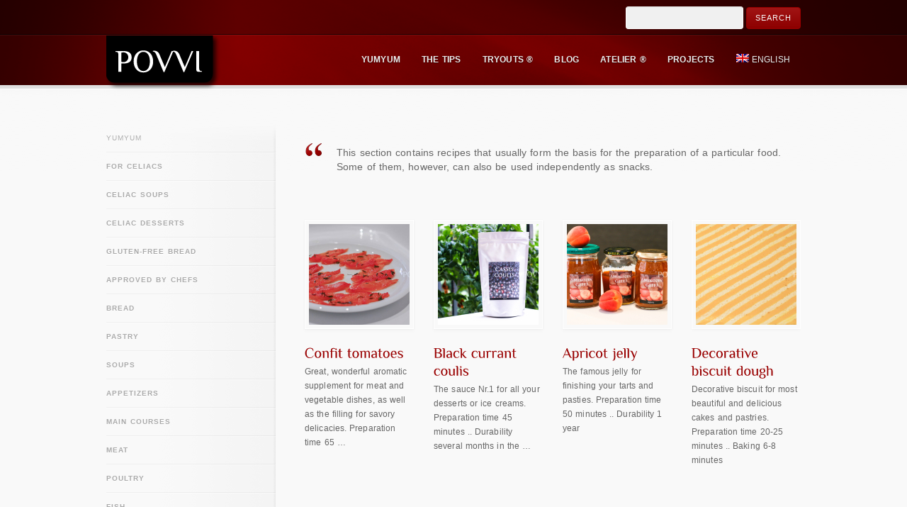

--- FILE ---
content_type: text/html; charset=UTF-8
request_url: https://povvi.com/en/recipes/basics/page/3/
body_size: 8709
content:
<!DOCTYPE html>
<!--[if lt IE 7]>  <html class="ie ie6 lte9 lte8 lte7" lang="en-US"> <![endif]-->
<!--[if IE 7]>     <html class="ie ie7 lte9 lte8 lte7" lang="en-US"> <![endif]-->
<!--[if IE 8]>     <html class="ie ie8 lte9 lte8" lang="en-US"> <![endif]-->
<!--[if IE 9]>     <html class="ie ie9 lte9" lang="en-US"> <![endif]-->
<!--[if gt IE 9]>  <html> <![endif]-->
<!--[if !IE]><!--> <html lang="en-US"> <!--<![endif]-->
<head>
<meta charset="UTF-8" />
<title>povvi | Page 3</title>

<link rel="stylesheet" href="https://povvi.com/wp-content/plugins/sitepress-multilingual-cms/res/css/language-selector.css?v=3.1.5" type="text/css" media="all" />
<link rel="profile" href="https://gmpg.org/xfn/11" />
<link rel="pingback" href="https://povvi.com/xmlrpc.php" />
<link rel="stylesheet" href="https://povvi.com/wp-content/themes/persuasion/shortcodes.css" type="text/css" media="screen" />
<link rel="stylesheet" href="https://povvi.com/wp-content/themes/persuasion/style.css" type="text/css" media="screen" />
<link rel="stylesheet" href="https://povvi.com/wp-content/themes/persuasion/styles/red_soft_lights.css" type="text/css" media="screen" />
	
<!--[if IE 6]> <link rel="stylesheet" type="text/css" href="https://povvi.com/wp-content/themes/persuasion/styles/_ie/ie6.css"> <![endif]-->
<!--[if IE 7]> <link rel="stylesheet" type="text/css" href="https://povvi.com/wp-content/themes/persuasion/styles/_ie/ie7.css"> <![endif]-->
<!--[if IE 8]> <link rel="stylesheet" type="text/css" href="https://povvi.com/wp-content/themes/persuasion/styles/_ie/ie8.css"> <![endif]-->
<link rel="shortcut icon" href="https://povvi.com/wp-content/uploads/2012/10/favicon.ico" />
<style type="text/css">
.comment-text {
   color: #666;
}

</style>

<script type="text/javascript">
/* <![CDATA[ */
	var imageResize = "timthumb",
	    resizeDisabled = "",
	    assetsUri = "https://povvi.com/wp-content/themes/persuasion/images/assets",
        imageNonce = "7f1cde63f0",
	    disableSlidemenu = "false",
	    prettyphotoTheme = "pp_default",
	    imagePadding = "12",
	    responsiveSite = "false";
	document.write('<style type="text/css">.noscript{visibility: hidden;}.ie .noscript{visibility: collapse;}.noscript_dn{display: none;}h1,h2,h3,#main h4,#intro h4,.logo a,#header+#intro .intro_title,#header+#intro .teaser,#slider_module+#intro h3,#sidebar .widgettitle,#outro,#outro a,#footer .widgettitle,.toggle a,.toggle_accordion a,#content .teaser{opacity: 0;-ms-filter:"progid:DXImageTransform.Microsoft.Alpha(Opacity=0)";}</style>');
/* ]]> */
</script>
<link rel='dns-prefetch' href='//s.w.org' />
<link rel="alternate" type="application/rss+xml" title="POVVI &raquo; Feed" href="https://povvi.com/en/feed/" />
<link rel="alternate" type="application/rss+xml" title="POVVI &raquo; Comments Feed" href="https://povvi.com/en/comments/feed/" />
<link rel="alternate" type="application/rss+xml" title="POVVI &raquo; Basics Comments Feed" href="https://povvi.com/en/recipes/basics/feed/" />
		<script type="text/javascript">
			window._wpemojiSettings = {"baseUrl":"https:\/\/s.w.org\/images\/core\/emoji\/11\/72x72\/","ext":".png","svgUrl":"https:\/\/s.w.org\/images\/core\/emoji\/11\/svg\/","svgExt":".svg","source":{"concatemoji":"https:\/\/povvi.com\/wp-includes\/js\/wp-emoji-release.min.js?ver=4.9.18"}};
			!function(e,a,t){var n,r,o,i=a.createElement("canvas"),p=i.getContext&&i.getContext("2d");function s(e,t){var a=String.fromCharCode;p.clearRect(0,0,i.width,i.height),p.fillText(a.apply(this,e),0,0);e=i.toDataURL();return p.clearRect(0,0,i.width,i.height),p.fillText(a.apply(this,t),0,0),e===i.toDataURL()}function c(e){var t=a.createElement("script");t.src=e,t.defer=t.type="text/javascript",a.getElementsByTagName("head")[0].appendChild(t)}for(o=Array("flag","emoji"),t.supports={everything:!0,everythingExceptFlag:!0},r=0;r<o.length;r++)t.supports[o[r]]=function(e){if(!p||!p.fillText)return!1;switch(p.textBaseline="top",p.font="600 32px Arial",e){case"flag":return s([55356,56826,55356,56819],[55356,56826,8203,55356,56819])?!1:!s([55356,57332,56128,56423,56128,56418,56128,56421,56128,56430,56128,56423,56128,56447],[55356,57332,8203,56128,56423,8203,56128,56418,8203,56128,56421,8203,56128,56430,8203,56128,56423,8203,56128,56447]);case"emoji":return!s([55358,56760,9792,65039],[55358,56760,8203,9792,65039])}return!1}(o[r]),t.supports.everything=t.supports.everything&&t.supports[o[r]],"flag"!==o[r]&&(t.supports.everythingExceptFlag=t.supports.everythingExceptFlag&&t.supports[o[r]]);t.supports.everythingExceptFlag=t.supports.everythingExceptFlag&&!t.supports.flag,t.DOMReady=!1,t.readyCallback=function(){t.DOMReady=!0},t.supports.everything||(n=function(){t.readyCallback()},a.addEventListener?(a.addEventListener("DOMContentLoaded",n,!1),e.addEventListener("load",n,!1)):(e.attachEvent("onload",n),a.attachEvent("onreadystatechange",function(){"complete"===a.readyState&&t.readyCallback()})),(n=t.source||{}).concatemoji?c(n.concatemoji):n.wpemoji&&n.twemoji&&(c(n.twemoji),c(n.wpemoji)))}(window,document,window._wpemojiSettings);
		</script>
		<style type="text/css">
img.wp-smiley,
img.emoji {
	display: inline !important;
	border: none !important;
	box-shadow: none !important;
	height: 1em !important;
	width: 1em !important;
	margin: 0 .07em !important;
	vertical-align: -0.1em !important;
	background: none !important;
	padding: 0 !important;
}
</style>
<link rel='stylesheet' id='mysite_prettyphoto-css'  href='https://povvi.com/wp-content/themes/persuasion/lib/scripts/prettyphoto/css/prettyPhoto.css?ver=2.1' type='text/css' media='screen' />
<link rel='stylesheet' id='ivory-search-styles-css'  href='https://povvi.com/wp-content/plugins/add-search-to-menu/public/css/ivory-search.min.css?ver=4.5.10' type='text/css' media='all' />
<script type='text/javascript' src='https://povvi.com/wp-includes/js/jquery/jquery.js?ver=1.12.4'></script>
<script type='text/javascript' src='https://povvi.com/wp-includes/js/jquery/jquery-migrate.min.js?ver=1.4.1'></script>
<script type='text/javascript' src='https://povvi.com/wp-content/themes/persuasion/lib/scripts/scrollable.min.js?ver=2.1'></script>
<script type='text/javascript' src='https://povvi.com/wp-content/themes/persuasion/lib/scripts/custom.js?ver=2.1'></script>
<script type='text/javascript' src='https://povvi.com/wp-content/themes/persuasion/lib/scripts/cufon-yui.js?ver=2.1'></script>
<script type='text/javascript' src='https://povvi.com/wp-content/themes/persuasion/lib/scripts/fonts/philosopher_EE.js?ver=2.1'></script>
<script type='text/javascript' src='https://povvi.com/wp-content/plugins/sitepress-multilingual-cms/res/js/jquery.cookie.js?ver=3.1.5'></script>
<script type='text/javascript'>
/* <![CDATA[ */
var wpml_browser_redirect_params = {"pageLanguage":"en","languageUrls":{"en_US":"https:\/\/povvi.com\/en\/recipes\/basics\/","en":"https:\/\/povvi.com\/en\/recipes\/basics\/","US":"https:\/\/povvi.com\/en\/recipes\/basics\/","sk_SK":"https:\/\/povvi.com\/sk\/recepty\/zakladne-recepty\/","sk":"https:\/\/povvi.com\/sk\/recepty\/zakladne-recepty\/","SK":"https:\/\/povvi.com\/sk\/recepty\/zakladne-recepty\/"},"cookie":{"name":"_icl_visitor_lang_js","domain":"povvi.com","path":"\/","expiration":24}};
/* ]]> */
</script>
<script type='text/javascript' src='https://povvi.com/wp-content/plugins/sitepress-multilingual-cms/res/js/browser-redirect.js?ver=3.1.5'></script>
<link rel='https://api.w.org/' href='https://povvi.com/wp-json/' />
<link rel="EditURI" type="application/rsd+xml" title="RSD" href="https://povvi.com/xmlrpc.php?rsd" />
<link rel="wlwmanifest" type="application/wlwmanifest+xml" href="https://povvi.com/wp-includes/wlwmanifest.xml" /> 
<meta name="generator" content="WordPress 4.9.18" />
<link rel='shortlink' href='https://povvi.com/?p=30253' />
<link rel="alternate" type="application/json+oembed" href="https://povvi.com/wp-json/oembed/1.0/embed?url=https%3A%2F%2Fpovvi.com%2Fen%2Frecipes%2Fbasics%2F" />
<link rel="alternate" type="text/xml+oembed" href="https://povvi.com/wp-json/oembed/1.0/embed?url=https%3A%2F%2Fpovvi.com%2Fen%2Frecipes%2Fbasics%2F&#038;format=xml" />

	
	<link rel="stylesheet" type="text/css" media="print" href="https://povvi.com/wp-content/plugins/bunnys-print-css/print.css" />

<meta name="generator" content="WPML ver:3.1.5 stt:1,39,10;0" />

<style type="text/css">																																																																																																																									
</style><link rel="canonical" href="https://povvi.com/en/recipes/basics/page/3/" /><script type="text/javascript">

  var _gaq = _gaq || [];
  _gaq.push(['_setAccount', 'UA-29572900-1']);
  _gaq.push(['_trackPageview']);

  (function() {
    var ga = document.createElement('script'); ga.type = 'text/javascript'; ga.async = true;
    ga.src = ('https:' == document.location.protocol ? 'https://ssl' : 'http://www') + '.google-analytics.com/ga.js';
    var s = document.getElementsByTagName('script')[0]; s.parentNode.insertBefore(ga, s);
  })();

</script></head>

<body class="has_header_text feature_tour full_width">
<div class="multibg"><div class="multibg"></div></div>
<div id="body_inner">
	
<div id="header_extras"><div id="header_extras_inner"><div class="header_text"><form role="search" method="get" id="searchform" class="searchform" action="https://povvi.com/en/">
				<div>
					<label class="screen-reader-text" for="s">Search for:</label>
					<input type="text" value="" name="s" id="s" />
					<input type="submit" id="searchsubmit" value="Search" />
				</div>
			<input type="hidden" name="id" value="56734" /></form></div></div><!-- #header_extras_inner --></div><!-- #header_extras --><div id="header">
		<div id="header_inner">
			
		<div class="logo"><a rel="home" href="https://povvi.com/en/" class="site_logo"><img src="https://povvi.com/wp-content/uploads/2016/06/povvi_tag.png" alt="POVVI" /></a></div><!-- .logo --><div id="primary_menu"><div class="jqueryslidemenu"><ul id="menu-header-english0" class=""><li id="menu-item-30453" class="menu-item menu-item-type-post_type menu-item-object-page current-menu-ancestor current-menu-parent current_page_parent current_page_ancestor menu-item-has-children"><a href="https://povvi.com/en/recipes/yumyum/"><span><strong>Yumyum</strong></span></a>
<ul class="sub-menu">
	<li id="menu-item-30454" class="menu-item menu-item-type-post_type menu-item-object-page menu-item-has-children"><a href="https://povvi.com/en/recipes/for-celiacs/"><strong>For Celiacs</strong></a>
	<ul class="sub-menu">
		<li id="menu-item-30460" class="menu-item menu-item-type-post_type menu-item-object-page"><a href="https://povvi.com/en/recipes/gluten-free-bread/"><strong>Gluten-free Bread</strong></a></li>
		<li id="menu-item-30456" class="menu-item menu-item-type-post_type menu-item-object-page"><a href="https://povvi.com/en/recipes/celiac-soups/"><strong>Celiac Soups</strong></a></li>
		<li id="menu-item-30458" class="menu-item menu-item-type-post_type menu-item-object-page"><a href="https://povvi.com/en/recipes/celiac-desserts/"><strong>Celiac desserts</strong></a></li>
	</ul>
</li>
	<li id="menu-item-30462" class="menu-item menu-item-type-post_type menu-item-object-page"><a href="https://povvi.com/en/recipes/approved-by-chefs/"><strong>Approved by Chefs</strong></a></li>
	<li id="menu-item-30464" class="menu-item menu-item-type-post_type menu-item-object-page menu-item-has-children"><a href="https://povvi.com/en/recipes/bread/"><strong>Bread</strong></a>
	<ul class="sub-menu">
		<li id="menu-item-30466" class="menu-item menu-item-type-post_type menu-item-object-page"><a href="https://povvi.com/en/recipes/pastry/"><strong>Pastry</strong></a></li>
	</ul>
</li>
	<li id="menu-item-30468" class="menu-item menu-item-type-post_type menu-item-object-page"><a href="https://povvi.com/en/recipes/appetizers/"><strong>Appetizers</strong></a></li>
	<li id="menu-item-30470" class="menu-item menu-item-type-post_type menu-item-object-page"><a href="https://povvi.com/en/recipes/soups/"><strong>Soups</strong></a></li>
	<li id="menu-item-30472" class="menu-item menu-item-type-post_type menu-item-object-page menu-item-has-children"><a href="https://povvi.com/en/recipes/main-courses/"><strong>Main Courses</strong></a>
	<ul class="sub-menu">
		<li id="menu-item-30474" class="menu-item menu-item-type-post_type menu-item-object-page"><a href="https://povvi.com/en/recipes/meat/"><strong>Meat</strong></a></li>
		<li id="menu-item-30476" class="menu-item menu-item-type-post_type menu-item-object-page"><a href="https://povvi.com/en/recipes/poultry/"><strong>Poultry</strong></a></li>
		<li id="menu-item-30478" class="menu-item menu-item-type-post_type menu-item-object-page"><a href="https://povvi.com/en/recipes/fish/"><strong>Fish</strong></a></li>
		<li id="menu-item-30480" class="menu-item menu-item-type-post_type menu-item-object-page"><a href="https://povvi.com/en/recipes/vegetable-dishes/"><strong>Vegetable dishes</strong></a></li>
		<li id="menu-item-30482" class="menu-item menu-item-type-post_type menu-item-object-page"><a href="https://povvi.com/en/recipes/course-salads/"><strong>Course Salads</strong></a></li>
		<li id="menu-item-30484" class="menu-item menu-item-type-post_type menu-item-object-page"><a href="https://povvi.com/en/recipes/italian-pasta/"><strong>Italian Pasta </strong></a></li>
		<li id="menu-item-30486" class="menu-item menu-item-type-post_type menu-item-object-page"><a href="https://povvi.com/en/recipes/sweet-food/"><strong>Sweet food</strong></a></li>
		<li id="menu-item-30488" class="menu-item menu-item-type-post_type menu-item-object-page"><a href="https://povvi.com/en/recipes/quiche/"><strong>Quiche</strong></a></li>
	</ul>
</li>
	<li id="menu-item-30490" class="menu-item menu-item-type-post_type menu-item-object-page"><a href="https://povvi.com/en/recipes/side-dishes/"><strong>Side dishes</strong></a></li>
	<li id="menu-item-30492" class="menu-item menu-item-type-post_type menu-item-object-page menu-item-has-children"><a href="https://povvi.com/en/recipes/desserts/"><strong>Desserts</strong></a>
	<ul class="sub-menu">
		<li id="menu-item-30494" class="menu-item menu-item-type-post_type menu-item-object-page"><a href="https://povvi.com/en/recipes/tarts/"><strong>Tarts</strong></a></li>
		<li id="menu-item-30496" class="menu-item menu-item-type-post_type menu-item-object-page"><a href="https://povvi.com/en/recipes/truffles/"><strong>Truffles</strong></a></li>
		<li id="menu-item-30498" class="menu-item menu-item-type-post_type menu-item-object-page"><a href="https://povvi.com/en/recipes/confectionery/"><strong>Confectionery</strong></a></li>
	</ul>
</li>
	<li id="menu-item-30500" class="menu-item menu-item-type-post_type menu-item-object-page"><a href="https://povvi.com/en/recipes/ice-creams-sherbet/"><strong>Ice Creams &#038; Sherbet</strong></a></li>
	<li id="menu-item-30502" class="menu-item menu-item-type-post_type menu-item-object-page"><a href="https://povvi.com/en/recipes/sauces/"><strong>Sauces</strong></a></li>
	<li id="menu-item-30504" class="menu-item menu-item-type-post_type menu-item-object-page"><a href="https://povvi.com/en/recipes/seasoning-flavors/"><strong>Seasoning &#038; Flavors</strong></a></li>
	<li id="menu-item-30508" class="menu-item menu-item-type-post_type menu-item-object-page"><a href="https://povvi.com/en/recipes/drinks-syrups/"><strong>Drinks, Syrups &#038; More</strong></a></li>
	<li id="menu-item-30510" class="menu-item menu-item-type-post_type menu-item-object-page"><a href="https://povvi.com/en/recipes/pickled-canned-spreads/"><strong>Pickled, Canned &#038; Spreads </strong></a></li>
	<li id="menu-item-30512" class="menu-item menu-item-type-post_type menu-item-object-page current-menu-item page_item page-item-30253 current_page_item menu-item-has-children"><a href="https://povvi.com/en/recipes/basics/"><strong>Basics</strong></a>
	<ul class="sub-menu">
		<li id="menu-item-30514" class="menu-item menu-item-type-post_type menu-item-object-page"><a href="https://povvi.com/en/recipes/the-dough/"><strong>The dough</strong></a></li>
		<li id="menu-item-30516" class="menu-item menu-item-type-post_type menu-item-object-page"><a href="https://povvi.com/en/recipes/creams/"><strong>Creams</strong></a></li>
		<li id="menu-item-30518" class="menu-item menu-item-type-post_type menu-item-object-page"><a href="https://povvi.com/en/recipes/glazings/"><strong>Glazings</strong></a></li>
		<li id="menu-item-38146" class="menu-item menu-item-type-post_type menu-item-object-page"><a href="https://povvi.com/en/recipes/dairy-products/"><strong>Dairy products</strong></a></li>
	</ul>
</li>
	<li id="menu-item-30520" class="menu-item menu-item-type-post_type menu-item-object-page menu-item-has-children"><a href="https://povvi.com/en/recipes/christmas/"><strong>Christmas</strong></a>
	<ul class="sub-menu">
		<li id="menu-item-30522" class="menu-item menu-item-type-post_type menu-item-object-page"><a href="https://povvi.com/en/recipes/christmas-menus/"><strong>Christmas menus</strong></a></li>
		<li id="menu-item-30524" class="menu-item menu-item-type-post_type menu-item-object-page"><a href="https://povvi.com/en/recipes/christmas-desserts/"><strong>Christmas Desserts</strong></a></li>
		<li id="menu-item-34543" class="menu-item menu-item-type-post_type menu-item-object-page"><a href="https://povvi.com/en/recipes/christmas-pastry/"><strong>Christmas pastry</strong></a></li>
	</ul>
</li>
	<li id="menu-item-30526" class="menu-item menu-item-type-post_type menu-item-object-page"><a href="https://povvi.com/en/recipes/taste-belgium/"><strong>The taste of Belgium</strong></a></li>
	<li id="menu-item-30528" class="menu-item menu-item-type-post_type menu-item-object-page"><a href="https://povvi.com/en/recipes/greetings-italy/"><strong>Greetings from Italy</strong></a></li>
	<li id="menu-item-30530" class="menu-item menu-item-type-post_type menu-item-object-page"><a href="https://povvi.com/en/recipes/viva-slovakia/"><strong>Viva Slovakia</strong></a></li>
	<li id="menu-item-30532" class="menu-item menu-item-type-post_type menu-item-object-page"><a href="https://povvi.com/en/recipes/multi-culture/"><strong>Multi-culture</strong></a></li>
	<li id="menu-item-30534" class="menu-item menu-item-type-post_type menu-item-object-page"><a href="https://povvi.com/en/recipes/lasting-delicacies/"><strong>Lasting delicacies</strong></a></li>
	<li id="menu-item-30536" class="menu-item menu-item-type-post_type menu-item-object-page"><a href="https://povvi.com/en/recipes/budget-friendly/"><strong>Budget friendly</strong></a></li>
	<li id="menu-item-30538" class="menu-item menu-item-type-post_type menu-item-object-page"><a href="https://povvi.com/en/recipes/easter/"><strong>Easter</strong></a></li>
	<li id="menu-item-36339" class="menu-item menu-item-type-post_type menu-item-object-page"><a href="https://povvi.com/en/recipes/ancient-kitchen/"><strong>Ancient kitchen</strong></a></li>
</ul>
</li>
<li id="menu-item-30540" class="menu-item menu-item-type-post_type menu-item-object-page"><a href="https://povvi.com/en/the-tips/"><span><strong>The Tips </strong></span></a></li>
<li id="menu-item-30541" class="menu-item menu-item-type-post_type menu-item-object-page"><a href="https://povvi.com/en/tryouts/"><span><strong>Tryouts ® </strong></span></a></li>
<li id="menu-item-30543" class="menu-item menu-item-type-post_type menu-item-object-page"><a href="https://povvi.com/en/blog-en/"><span><strong>Blog</strong></span></a></li>
<li id="menu-item-30544" class="menu-item menu-item-type-post_type menu-item-object-page"><a href="https://povvi.com/en/atelier-creative/"><span><strong>Atelier ®</strong></span></a></li>
<li id="menu-item-30545" class="menu-item menu-item-type-post_type menu-item-object-page"><a href="https://povvi.com/en/projects/"><span><strong>Projects</strong></span></a></li>
<li class="menu-item menu-item-language menu-item-language-current"><a href="#" onclick="return false"><img class="iclflag" src="https://povvi.com/wp-content/plugins/sitepress-multilingual-cms/res/flags/en.png" width="18" height="12" alt="English" title="English" />English</a><ul class="sub-menu submenu-languages"><li class="menu-item menu-item-language menu-item-language-current"><a href="https://povvi.com/sk/recepty/zakladne-recepty/"><img class="iclflag" src="https://povvi.com/wp-content/plugins/sitepress-multilingual-cms/res/flags/sk.png" width="18" height="12" alt="Slovenčina" title="Slovenčina" />Slovenčina</a></li></ul></li></ul></div><div class="clearboth"></div></div><!-- #primary_menu --></div><!-- #header_inner -->
	</div><!-- #header -->
	
<div id="content">
		<div id="content_inner">
			
			<div id="main">
				<div id="main_inner">
					

	<div id="post-30253" class="post-30253 page type-page status-publish hentry">

		<div class="entry">
			
						<div class="featured_tabs_container">
				
				<div class="featured_tabs_frame">
					<span class="bg_top"></span>
						<ul class="featured_tabs"><li class="page_item page-item-29786"><a href="https://povvi.com/en/recipes/yumyum/">Yumyum<span></span></a></li>
<li class="page_item page-item-29889"><a href="https://povvi.com/en/recipes/for-celiacs/"><strong>For Celiacs</strong><span></span></a></li>
<li class="page_item page-item-29905"><a href="https://povvi.com/en/recipes/celiac-soups/"><strong>Celiac Soups</strong><span></span></a></li>
<li class="page_item page-item-29913"><a href="https://povvi.com/en/recipes/celiac-desserts/"><strong>Celiac desserts</strong><span></span></a></li>
<li class="page_item page-item-29927"><a href="https://povvi.com/en/recipes/gluten-free-bread/"><strong>Gluten-free Bread</strong><span></span></a></li>
<li class="page_item page-item-29859"><a href="https://povvi.com/en/recipes/approved-by-chefs/"><strong>Approved by Chefs</strong><span></span></a></li>
<li class="page_item page-item-29933"><a href="https://povvi.com/en/recipes/bread/"><strong>Bread</strong><span></span></a></li>
<li class="page_item page-item-29947"><a href="https://povvi.com/en/recipes/pastry/"><strong>Pastry</strong><span></span></a></li>
<li class="page_item page-item-29955"><a href="https://povvi.com/en/recipes/soups/"><strong>Soups</strong><span></span></a></li>
<li class="page_item page-item-29964"><a href="https://povvi.com/en/recipes/appetizers/"><strong>Appetizers</strong><span></span></a></li>
<li class="page_item page-item-29970"><a href="https://povvi.com/en/recipes/main-courses/"><strong>Main Courses</strong><span></span></a></li>
<li class="page_item page-item-29982"><a href="https://povvi.com/en/recipes/meat/"><strong>Meat</strong><span></span></a></li>
<li class="page_item page-item-29988"><a href="https://povvi.com/en/recipes/poultry/"><strong>Poultry</strong><span></span></a></li>
<li class="page_item page-item-30017"><a href="https://povvi.com/en/recipes/fish/"><strong>Fish</strong><span></span></a></li>
<li class="page_item page-item-30077"><a href="https://povvi.com/en/recipes/vegetable-dishes/"><strong>Vegetable dishes</strong><span></span></a></li>
<li class="page_item page-item-30083"><a href="https://povvi.com/en/recipes/course-salads/"><strong>Course Salads</strong><span></span></a></li>
<li class="page_item page-item-30088"><a href="https://povvi.com/en/recipes/italian-pasta/"><strong>Italian Pasta </strong><span></span></a></li>
<li class="page_item page-item-30100"><a href="https://povvi.com/en/recipes/sweet-food/"><strong>Sweet food</strong><span></span></a></li>
<li class="page_item page-item-30144"><a href="https://povvi.com/en/recipes/quiche/"><strong>Quiche</strong><span></span></a></li>
<li class="page_item page-item-30152"><a href="https://povvi.com/en/recipes/side-dishes/"><strong>Side dishes</strong><span></span></a></li>
<li class="page_item page-item-30157"><a href="https://povvi.com/en/recipes/sauces/"><strong>Sauces</strong><span></span></a></li>
<li class="page_item page-item-30165"><a href="https://povvi.com/en/recipes/seasoning-flavors/"><strong>Seasoning &#038; Flavors</strong><span></span></a></li>
<li class="page_item page-item-30170"><a href="https://povvi.com/en/recipes/spices/"><strong>Spices</strong><span></span></a></li>
<li class="page_item page-item-30175"><a href="https://povvi.com/en/recipes/desserts/"><strong>Desserts</strong><span></span></a></li>
<li class="page_item page-item-30181"><a href="https://povvi.com/en/recipes/tarts/"><strong>Tarts</strong><span></span></a></li>
<li class="page_item page-item-30189"><a href="https://povvi.com/en/recipes/truffles/"><strong>Truffles</strong><span></span></a></li>
<li class="page_item page-item-30195"><a href="https://povvi.com/en/recipes/confectionery/"><strong>Confectionery</strong><span></span></a></li>
<li class="page_item page-item-30223"><a href="https://povvi.com/en/recipes/pickled-canned-spreads/"><strong>Pickled, Canned &#038; Spreads </strong><span></span></a></li>
<li class="page_item page-item-30234"><a href="https://povvi.com/en/recipes/drinks-syrups/"><strong>Drinks, Syrups &#038; More</strong><span></span></a></li>
<li class="page_item page-item-30238"><a href="https://povvi.com/en/recipes/ice-creams-sherbet/"><strong>Ice Creams &#038; Sherbet</strong><span></span></a></li>
<li class="page_item page-item-30247"><a href="https://povvi.com/en/recipes/creams/"><strong>Creams</strong><span></span></a></li>
<li class="page_item page-item-30253 current_page_item"><a href="https://povvi.com/en/recipes/basics/"><strong>Basics</strong><span></span></a></li>
<li class="page_item page-item-30258"><a href="https://povvi.com/en/recipes/taste-belgium/"><strong>The taste of Belgium</strong><span></span></a></li>
<li class="page_item page-item-30263"><a href="https://povvi.com/en/recipes/greetings-italy/"><strong>Greetings from Italy</strong><span></span></a></li>
<li class="page_item page-item-30268"><a href="https://povvi.com/en/recipes/viva-slovakia/"><strong>Viva Slovakia</strong><span></span></a></li>
<li class="page_item page-item-30275"><a href="https://povvi.com/en/recipes/the-dough/"><strong>The dough</strong><span></span></a></li>
<li class="page_item page-item-30282"><a href="https://povvi.com/en/recipes/multi-culture/"><strong>Multi-culture</strong><span></span></a></li>
<li class="page_item page-item-30291"><a href="https://povvi.com/en/recipes/lasting-delicacies/"><strong>Lasting delicacies</strong><span></span></a></li>
<li class="page_item page-item-30305"><a href="https://povvi.com/en/recipes/christmas/"><strong>Christmas</strong><span></span></a></li>
<li class="page_item page-item-30314"><a href="https://povvi.com/en/recipes/christmas-menus/"><strong>Christmas menus</strong><span></span></a></li>
<li class="page_item page-item-30323"><a href="https://povvi.com/en/recipes/christmas-desserts/"><strong>Christmas Desserts</strong><span></span></a></li>
<li class="page_item page-item-34531"><a href="https://povvi.com/en/recipes/christmas-pastry/"><strong>Christmas pastry</strong><span></span></a></li>
<li class="page_item page-item-30373"><a href="https://povvi.com/en/recipes/budget-friendly/"><strong>Budget friendly</strong><span></span></a></li>
<li class="page_item page-item-36336"><a href="https://povvi.com/en/recipes/ancient-kitchen/"><strong>Ancient kitchen</strong><span></span></a></li>
<li class="page_item page-item-30379"><a href="https://povvi.com/en/recipes/easter/"><strong>Easter</strong><span></span></a></li>
<li class="page_item page-item-30094"><a href="https://povvi.com/en/recipes/glazings/"><strong>Glazings</strong><span></span></a></li>
<li class="page_item page-item-38143"><a href="https://povvi.com/en/recipes/dairy-products/"><strong>Dairy products</strong><span></span></a></li>
</ul>
					<span class="bg_bottom"></span>
				</div>
				
				<div class="featured_tabs_content">
					<blockquote><p>This section contains recipes that usually form the basis for the preparation of a particular food. Some of them, however, can also be used independently as snacks.</p></blockquote>
<p></br></p>
<div class="post_grid four_column_blog"><div class="one_fourth"><div class="post_grid_module post-44074 post type-post status-publish format-standard has-post-thumbnail hentry"><div class="post_grid_image"><a rel="prettyPhoto" href="https://povvi.com/wp-content/uploads/2013/07/IMG_1612-1.jpg" title="Confit tomatoes" class="blog_sc_image_load" style="background:no-repeat center center;display:block;position:relative;height:154px;width:154px;"><span class="noscript"><img class="hover_fade_js" src="https://povvi.com/wp-content/themes/persuasion/lib/scripts/timthumb/thumb.php?src=https://povvi.com/wp-content/uploads/2013/07/IMG_1612-1.jpg&#038;w=142&#038;h=142&#038;zc=1&#038;q=100" title="Confit tomatoes" alt="IMG 1612 1" width="142" height="142" /></span><div class="mysite_preloader"><img src="https://povvi.com/wp-content/themes/persuasion/images/assets/transparent.gif" style="background-image: url(https://povvi.com/wp-content/themes/persuasion/images/assets/preloader.png);background-position:left center;"></div></a></div><h3 class="post_title"><a href="https://povvi.com/en/confit-tomatoes/" title="Confit tomatoes" rel="bookmark">Confit tomatoes</a></h3><div class="post_grid_content"><div class="post_excerpt"><p>Great, wonderful aromatic supplement for meat and vegetable dishes, as well as the filling for savory delicacies. Preparation time 65 &#8230;</p>
</div></div><!-- .post_class --></div></div><div class="one_fourth"><div class="post_grid_module post-40879 post type-post status-publish format-standard has-post-thumbnail hentry category-drinks-syrups-more category-lasting-delights category-viva-belgium"><div class="post_grid_image"><a rel="prettyPhoto" href="https://povvi.com/wp-content/uploads/2015/12/IMG_1401-.jpg" title="Black currant coulis" class="blog_sc_image_load" style="background:no-repeat center center;display:block;position:relative;height:154px;width:154px;"><span class="noscript"><img class="hover_fade_js" src="https://povvi.com/wp-content/themes/persuasion/lib/scripts/timthumb/thumb.php?src=https://povvi.com/wp-content/uploads/2015/12/IMG_1401-.jpg&#038;w=142&#038;h=142&#038;zc=1&#038;q=100" title="Black currant coulis" alt="IMG 1401 " width="142" height="142" /></span><div class="mysite_preloader"><img src="https://povvi.com/wp-content/themes/persuasion/images/assets/transparent.gif" style="background-image: url(https://povvi.com/wp-content/themes/persuasion/images/assets/preloader.png);background-position:left center;"></div></a></div><h3 class="post_title"><a href="https://povvi.com/en/black-currant-coulis/" title="Black currant coulis" rel="bookmark">Black currant coulis</a></h3><div class="post_grid_content"><div class="post_excerpt"><p>The sauce Nr.1 for all your desserts or ice creams. Preparation time 45 minutes .. Durability several months in the &#8230;</p>
</div></div><!-- .post_class --></div></div><div class="one_fourth"><div class="post_grid_module post-31346 post type-post status-publish format-standard has-post-thumbnail hentry category-budget-recipes category-multi-culture category-pickled-canned-spreads category-yumyum"><div class="post_grid_image"><a rel="prettyPhoto" href="https://povvi.com/wp-content/uploads/2014/06/IMG_0871.jpg" title="Apricot jelly" class="blog_sc_image_load" style="background:no-repeat center center;display:block;position:relative;height:154px;width:154px;"><span class="noscript"><img class="hover_fade_js" src="https://povvi.com/wp-content/themes/persuasion/lib/scripts/timthumb/thumb.php?src=https://povvi.com/wp-content/uploads/2014/06/IMG_0871.jpg&#038;w=142&#038;h=142&#038;zc=1&#038;q=100" title="Apricot jelly" alt="IMG 0871" width="142" height="142" /></span><div class="mysite_preloader"><img src="https://povvi.com/wp-content/themes/persuasion/images/assets/transparent.gif" style="background-image: url(https://povvi.com/wp-content/themes/persuasion/images/assets/preloader.png);background-position:left center;"></div></a></div><h3 class="post_title"><a href="https://povvi.com/en/apricot-jelly/" title="Apricot jelly" rel="bookmark">Apricot jelly</a></h3><div class="post_grid_content"><div class="post_excerpt"><p>The famous jelly for finishing your tarts and pasties. Preparation time 50 minutes .. Durability 1 year</p>
</div></div><!-- .post_class --></div></div><div class="one_fourth last"><div class="post_grid_module post-32162 post type-post status-publish format-standard has-post-thumbnail hentry category-the-dough"><div class="post_grid_image"><a rel="prettyPhoto" href="https://povvi.com/wp-content/uploads/2013/06/IMG_73211.jpg" title="Decorative biscuit dough" class="blog_sc_image_load" style="background:no-repeat center center;display:block;position:relative;height:154px;width:154px;"><span class="noscript"><img class="hover_fade_js" src="https://povvi.com/wp-content/themes/persuasion/lib/scripts/timthumb/thumb.php?src=https://povvi.com/wp-content/uploads/2013/06/IMG_73211.jpg&#038;w=142&#038;h=142&#038;zc=1&#038;q=100" title="Decorative biscuit dough" alt="IMG 73211" width="142" height="142" /></span><div class="mysite_preloader"><img src="https://povvi.com/wp-content/themes/persuasion/images/assets/transparent.gif" style="background-image: url(https://povvi.com/wp-content/themes/persuasion/images/assets/preloader.png);background-position:left center;"></div></a></div><h3 class="post_title"><a href="https://povvi.com/en/decorative-biscuit-dough/" title="Decorative biscuit dough" rel="bookmark">Decorative biscuit dough</a></h3><div class="post_grid_content"><div class="post_excerpt"><p>Decorative biscuit for most beautiful and delicious cakes and pastries. Preparation time 20-25 minutes .. Baking 6-8 minutes</p>
</div></div><!-- .post_class --></div></div><div class="clearboth"></div><div class="one_fourth"><div class="post_grid_module post-35022 post type-post status-publish format-standard has-post-thumbnail hentry"><div class="post_grid_image"><a rel="prettyPhoto" href="https://povvi.com/wp-content/uploads/2015/01/DSC02253.jpg" title="Pork crackling spread" class="blog_sc_image_load" style="background:no-repeat center center;display:block;position:relative;height:154px;width:154px;"><span class="noscript"><img class="hover_fade_js" src="https://povvi.com/wp-content/themes/persuasion/lib/scripts/timthumb/thumb.php?src=https://povvi.com/wp-content/uploads/2015/01/DSC02253.jpg&#038;w=142&#038;h=142&#038;zc=1&#038;q=100" title="Pork crackling spread" alt="DSC02253" width="142" height="142" /></span><div class="mysite_preloader"><img src="https://povvi.com/wp-content/themes/persuasion/images/assets/transparent.gif" style="background-image: url(https://povvi.com/wp-content/themes/persuasion/images/assets/preloader.png);background-position:left center;"></div></a></div><h3 class="post_title"><a href="https://povvi.com/en/pork-crackling-spread/" title="Pork crackling spread" rel="bookmark">Pork crackling spread</a></h3><div class="post_grid_content"><div class="post_excerpt"><p>Delicious Slovak pate for irresistible Preparation time 5 minutes</p>
</div></div><!-- .post_class --></div></div><div class="one_fourth"><div class="post_grid_module post-39653 post type-post status-publish format-standard has-post-thumbnail hentry category-sauces"><div class="post_grid_image"><a rel="prettyPhoto" href="https://povvi.com/wp-content/uploads/2015/06/IMG_8072.jpg" title="Green Salsa" class="blog_sc_image_load" style="background:no-repeat center center;display:block;position:relative;height:154px;width:154px;"><span class="noscript"><img class="hover_fade_js" src="https://povvi.com/wp-content/themes/persuasion/lib/scripts/timthumb/thumb.php?src=https://povvi.com/wp-content/uploads/2015/06/IMG_8072.jpg&#038;w=142&#038;h=142&#038;zc=1&#038;q=100" title="Green Salsa" alt="IMG 8072" width="142" height="142" /></span><div class="mysite_preloader"><img src="https://povvi.com/wp-content/themes/persuasion/images/assets/transparent.gif" style="background-image: url(https://povvi.com/wp-content/themes/persuasion/images/assets/preloader.png);background-position:left center;"></div></a></div><h3 class="post_title"><a href="https://povvi.com/en/green-salsa/" title="Green Salsa" rel="bookmark">Green Salsa</a></h3><div class="post_grid_content"><div class="post_excerpt"><p>True Italian salsa verde. Preparation time 5 minutes</p>
</div></div><!-- .post_class --></div></div><div class="one_fourth"><div class="post_grid_module post-44797 post type-post status-publish format-standard has-post-thumbnail hentry category-creams category-desserts"><div class="post_grid_image"><a rel="prettyPhoto" href="https://povvi.com/wp-content/uploads/2013/05/IMG_7617-1.jpg" title="Italian meringue" class="blog_sc_image_load" style="background:no-repeat center center;display:block;position:relative;height:154px;width:154px;"><span class="noscript"><img class="hover_fade_js" src="https://povvi.com/wp-content/themes/persuasion/lib/scripts/timthumb/thumb.php?src=https://povvi.com/wp-content/uploads/2013/05/IMG_7617-1.jpg&#038;w=142&#038;h=142&#038;zc=1&#038;q=100" title="Italian meringue" alt="IMG 7617 1" width="142" height="142" /></span><div class="mysite_preloader"><img src="https://povvi.com/wp-content/themes/persuasion/images/assets/transparent.gif" style="background-image: url(https://povvi.com/wp-content/themes/persuasion/images/assets/preloader.png);background-position:left center;"></div></a></div><h3 class="post_title"><a href="https://povvi.com/en/italian-meringue/" title="Italian meringue" rel="bookmark">Italian meringue</a></h3><div class="post_grid_content"><div class="post_excerpt"><p>Basic recipe for Italian meringue. Preparation time 20 minutes</p>
</div></div><!-- .post_class --></div></div><div class="one_fourth last"><div class="post_grid_module post-34397 post type-post status-publish format-standard has-post-thumbnail hentry"><div class="post_grid_image"><a rel="prettyPhoto" href="https://povvi.com/wp-content/uploads/2013/02/IMG_39672.jpg" title="Pecan nuts frangipane" class="blog_sc_image_load" style="background:no-repeat center center;display:block;position:relative;height:154px;width:154px;"><span class="noscript"><img class="hover_fade_js" src="https://povvi.com/wp-content/themes/persuasion/lib/scripts/timthumb/thumb.php?src=https://povvi.com/wp-content/uploads/2013/02/IMG_39672.jpg&#038;w=142&#038;h=142&#038;zc=1&#038;q=100" title="Pecan nuts frangipane" alt="IMG 39672" width="142" height="142" /></span><div class="mysite_preloader"><img src="https://povvi.com/wp-content/themes/persuasion/images/assets/transparent.gif" style="background-image: url(https://povvi.com/wp-content/themes/persuasion/images/assets/preloader.png);background-position:left center;"></div></a></div><h3 class="post_title"><a href="https://povvi.com/en/pecan-nuts-frangipane/" title="Pecan nuts frangipane" rel="bookmark">Pecan nuts frangipane</a></h3><div class="post_grid_content"><div class="post_excerpt"><p>Similar to the original frangipane filling of walnuts. Great to use for stuffing cakes and pastries. Preparation time 5 minutes</p>
</div></div><!-- .post_class --></div></div><div class="clearboth"></div><div class="one_fourth"><div class="post_grid_module post-35013 post type-post status-publish format-standard has-post-thumbnail hentry category-celiac-recipes category-side-dishes"><div class="post_grid_image"><a rel="prettyPhoto" href="https://povvi.com/wp-content/uploads/2013/01/DSC02237.jpg" title="Pork cracklings &#038; Lard" class="blog_sc_image_load" style="background:no-repeat center center;display:block;position:relative;height:154px;width:154px;"><span class="noscript"><img class="hover_fade_js" src="https://povvi.com/wp-content/themes/persuasion/lib/scripts/timthumb/thumb.php?src=https://povvi.com/wp-content/uploads/2013/01/DSC02237.jpg&#038;w=142&#038;h=142&#038;zc=1&#038;q=100" title="Pork cracklings &#038; Lard" alt="DSC02237" width="142" height="142" /></span><div class="mysite_preloader"><img src="https://povvi.com/wp-content/themes/persuasion/images/assets/transparent.gif" style="background-image: url(https://povvi.com/wp-content/themes/persuasion/images/assets/preloader.png);background-position:left center;"></div></a></div><h3 class="post_title"><a href="https://povvi.com/en/pork-cracklings-lard/" title="Pork cracklings &#038; Lard" rel="bookmark">Pork cracklings &#038; Lard</a></h3><div class="post_grid_content"><div class="post_excerpt"><p>Typical Slovak side dish but also the basis for delicious Preparation time 120 minutes</p>
</div></div><!-- .post_class --></div></div><div class="one_fourth"><div class="post_grid_module post-36038 post type-post status-publish format-standard has-post-thumbnail hentry"><div class="post_grid_image"><a rel="prettyPhoto" href="https://povvi.com/wp-content/uploads/2013/01/IMG_34761.jpg" title="Rye sourdough" class="blog_sc_image_load" style="background:no-repeat center center;display:block;position:relative;height:154px;width:154px;"><span class="noscript"><img class="hover_fade_js" src="https://povvi.com/wp-content/themes/persuasion/lib/scripts/timthumb/thumb.php?src=https://povvi.com/wp-content/uploads/2013/01/IMG_34761.jpg&#038;w=142&#038;h=142&#038;zc=1&#038;q=100" title="Rye sourdough" alt="IMG 34761" width="142" height="142" /></span><div class="mysite_preloader"><img src="https://povvi.com/wp-content/themes/persuasion/images/assets/transparent.gif" style="background-image: url(https://povvi.com/wp-content/themes/persuasion/images/assets/preloader.png);background-position:left center;"></div></a></div><h3 class="post_title"><a href="https://povvi.com/en/rye-sourdough/" title="Rye sourdough" rel="bookmark">Rye sourdough</a></h3><div class="post_grid_content"><div class="post_excerpt"><p>Sourdough bread, in contrast to the bread made with yeast does not cause any increase in the volume of acids &#8230;</p>
</div></div><!-- .post_class --></div></div><div class="one_fourth"><div class="post_grid_module post-32196 post type-post status-publish format-standard has-post-thumbnail hentry category-ancient-kitchen"><div class="post_grid_image"><a rel="prettyPhoto" href="https://povvi.com/wp-content/uploads/2013/01/IMG_32651.jpg" title="Potato sourdough" class="blog_sc_image_load" style="background:no-repeat center center;display:block;position:relative;height:154px;width:154px;"><span class="noscript"><img class="hover_fade_js" src="https://povvi.com/wp-content/themes/persuasion/lib/scripts/timthumb/thumb.php?src=https://povvi.com/wp-content/uploads/2013/01/IMG_32651.jpg&#038;w=142&#038;h=142&#038;zc=1&#038;q=100" title="Potato sourdough" alt="IMG 32651" width="142" height="142" /></span><div class="mysite_preloader"><img src="https://povvi.com/wp-content/themes/persuasion/images/assets/transparent.gif" style="background-image: url(https://povvi.com/wp-content/themes/persuasion/images/assets/preloader.png);background-position:left center;"></div></a></div><h3 class="post_title"><a href="https://povvi.com/en/potato-sourdough/" title="Potato sourdough" rel="bookmark">Potato sourdough</a></h3><div class="post_grid_content"><div class="post_excerpt"><p>This type of leaven is developing more slowly than other types, but the extra time is worth it. Preparation of &#8230;</p>
</div></div><!-- .post_class --></div></div><div class="one_fourth last"><div class="post_grid_module post-32203 post type-post status-publish format-standard has-post-thumbnail hentry category-viva-slovakia"><div class="post_grid_image"><a rel="prettyPhoto" href="https://povvi.com/wp-content/uploads/2014/06/DSC_1679.jpg" title="Grandmother&#8217;s soup balls" class="blog_sc_image_load" style="background:no-repeat center center;display:block;position:relative;height:154px;width:154px;"><span class="noscript"><img class="hover_fade_js" src="https://povvi.com/wp-content/themes/persuasion/lib/scripts/timthumb/thumb.php?src=https://povvi.com/wp-content/uploads/2014/06/DSC_1679.jpg&#038;w=142&#038;h=142&#038;zc=1&#038;q=100" title="Grandmother&#8217;s soup balls" alt="DSC 1679" width="142" height="142" /></span><div class="mysite_preloader"><img src="https://povvi.com/wp-content/themes/persuasion/images/assets/transparent.gif" style="background-image: url(https://povvi.com/wp-content/themes/persuasion/images/assets/preloader.png);background-position:left center;"></div></a></div><h3 class="post_title"><a href="https://povvi.com/en/grandmothers-soup-balls/" title="Grandmother&#8217;s soup balls" rel="bookmark">Grandmother&#8217;s soup balls</a></h3><div class="post_grid_content"><div class="post_excerpt"><p>Unforgettable potato soup balls from my grandmother. They are delicious in lentil or bean soup with carrots, kohlrabi and parsley &#8230;</p>
</div></div><!-- .post_class --></div></div><div class="clearboth"></div></div><div class="wp-pagenavi">
<span class="pagenavi-pages">Page 3 of 5</span><a href="https://povvi.com/en/recipes/basics/page/2/" >&laquo;</a><a href="https://povvi.com/en/recipes/basics/" class="pagenavi-page" title="1">1</a><a href="https://povvi.com/en/recipes/basics/page/2/" class="pagenavi-page" title="2">2</a><span class="current">3</span><a href="https://povvi.com/en/recipes/basics/page/4/" class="pagenavi-page" title="4">4</a><a href="https://povvi.com/en/recipes/basics/page/5/" class="pagenavi-page" title="5">5</a><a href="https://povvi.com/en/recipes/basics/page/4/" >&raquo;</a></div>
					
														</div>
				
			</div><!-- .featured_tabs_container -->
			
			<div class="clearboth"></div>
			
						
		</div><!-- .entry -->

	</div><!-- #post-## -->
	

		<div class="clearboth"></div>
	</div><!-- #main_inner -->
</div><!-- #main -->


<div class="clearboth"></div>

	</div><!-- #content_inner -->
</div><!-- #content -->

<div id="footer">
	<div class="multibg">
		<div class="multibg"></div>
	</div>
	<div id="footer_inner">
		<div class="one_fourth"><div id="text-19" class="widget widget_text"><h4 class="widgettitle">Practical</h4>			<div class="textwidget"><ul class="activation_link_list">
<li><a href="https://povvi.com/help/">Help</a></li>
<li><a href="https://povvi.com/help/about/">About Us</a></li>
<li><a href="https://povvi.com/contact-us/">Contact</a></li>
<li><a href="https://povvi.com/privacy-policy/">Privacy Policy</a></li>
</ul>
</div>
		</div></div><div class="one_fourth"><div id="text-20" class="widget widget_text"><h4 class="widgettitle">Private</h4>			<div class="textwidget"><ul class="activation_link_list">
<li><a href="https://povvi.com/klik/">Klik</a></li>
<li>
</li>
</ul>
</div>
		</div></div><div class="one_fourth"></div><div class="one_fourth last"></div><div class="clearboth"></div></div><!-- #footer_inner -->
	</div><!-- #footer -->

<div id="sub_footer"><div id="sub_footer_inner"><div class="copyright_text">Copyright &copy; 2019 <a href="/">The Presidency of Very Visual Information</a>. All Rights Reserved</div></div><!-- #sub_footer_inner --></div><!-- #sub_footer --></div><!-- #body_inner -->

	<script type="text/javascript">
	disable_copy(document.body);
	document.body.onkeypress = disableEnterKey; //this disable Ctrl+A select action for firefox specially
	//chrome + mac
	$(document).keydown(function(event) {
	if(event.which == 17) return false; //chrome ctrl key
	if(event.which == 157) return false; //mac command key
	if(event.ctrlKey) return false; //random
	//event.preventDefault();
	//return false;
	});
	
	</script>
	<script type='text/javascript' src='https://povvi.com/wp-includes/js/comment-reply.min.js?ver=4.9.18'></script>
<script type='text/javascript' src='https://povvi.com/wp-content/themes/persuasion/lib/scripts/prettyphoto/js/jquery.prettyPhoto.js?ver=2.1'></script>
<script type='text/javascript'>
/* <![CDATA[ */
var IvorySearchVars = {"is_analytics_enabled":"1"};
/* ]]> */
</script>
<script type='text/javascript' src='https://povvi.com/wp-content/plugins/add-search-to-menu/public/js/ivory-search.min.js?ver=4.5.10'></script>
<script type='text/javascript' src='https://povvi.com/wp-includes/js/wp-embed.min.js?ver=4.9.18'></script>
<script type='text/javascript'>
/* <![CDATA[ */
var icl_vars = {"current_language":"en","icl_home":"https:\/\/povvi.com\/en\/"};
/* ]]> */
</script>
<script type='text/javascript' src='https://povvi.com/wp-content/plugins/sitepress-multilingual-cms/res/js/sitepress.js?ver=4.9.18'></script>
<script type="text/javascript">/* <![CDATA[ */var ua = jQuery.browser;if( (!ua.msie) || (ua.version.substring(0,1) != '6' && ua.msie) ){Cufon.now();Cufon.replace('h1', { fontFamily: 'philosopher_EE' });Cufon.replace('h2', { fontFamily: 'philosopher_EE' });Cufon.replace('h3', { fontFamily: 'philosopher_EE' });Cufon.replace('#main h4,#intro h4', { fontFamily: 'philosopher_EE' });Cufon.replace('.logo a', { fontFamily: 'philosopher_EE' });Cufon.replace('#header+#intro .intro_title', { fontFamily: 'philosopher_EE' });Cufon.replace('#header+#intro .teaser', { fontFamily: 'philosopher_EE' });Cufon.replace('#slider_module+#intro h3', { fontFamily: 'philosopher_EE' });Cufon.replace('#sidebar .widgettitle', { fontFamily: 'philosopher_EE' });Cufon.replace('#outro,#outro a', { fontFamily: 'philosopher_EE' });Cufon.replace('#footer .widgettitle', { fontFamily: 'philosopher_EE' });Cufon.replace('.toggle a,.toggle_accordion a', { fontFamily: 'philosopher_EE' });Cufon.replace('#content .teaser', { fontFamily: 'philosopher_EE' });if ( ua.msie && ua.version.substring(0,1) == '8' ){jQuery('h1,h2,h3,#main h4,#intro h4,.logo a,#header+#intro .intro_title,#header+#intro .teaser,#slider_module+#intro h3,#sidebar .widgettitle,#outro,#outro a,#footer .widgettitle,.toggle a,.toggle_accordion a,#content .teaser').css('-ms-filter', '').css('filter', '');}else if( ua.msie && ua.version.substring(0,1) >= '9' ){jQuery('h1,h2,h3,#main h4,#intro h4,.logo a,#header+#intro .intro_title,#header+#intro .teaser,#slider_module+#intro h3,#sidebar .widgettitle,#outro,#outro a,#footer .widgettitle,.toggle a,.toggle_accordion a,#content .teaser').css('opacity', '1');}else if(!ua.msie){jQuery('h1,h2,h3,#main h4,#intro h4,.logo a,#header+#intro .intro_title,#header+#intro .teaser,#slider_module+#intro h3,#sidebar .widgettitle,#outro,#outro a,#footer .widgettitle,.toggle a,.toggle_accordion a,#content .teaser').css('opacity', '1');}} /* ]]> */</script><script type="text/javascript">/* <![CDATA[ */jQuery( '#main_inner' ).preloader({ imgSelector: '.blog_index_image_load span img', imgAppend: '.blog_index_image_load' });jQuery( '.one_column_portfolio' ).preloader({ imgSelector: '.portfolio_img_load span img', imgAppend: '.portfolio_img_load' });jQuery( '.two_column_portfolio' ).preloader({ imgSelector: '.portfolio_img_load span img', imgAppend: '.portfolio_img_load' });jQuery( '.three_column_portfolio' ).preloader({ imgSelector: '.portfolio_img_load span img', imgAppend: '.portfolio_img_load' });jQuery( '.four_column_portfolio' ).preloader({ imgSelector: '.portfolio_img_load span img', imgAppend: '.portfolio_img_load' });jQuery( '.portfolio_gallery.large_post_list' ).preloader({ imgSelector: '.portfolio_img_load span img', imgAppend: '.portfolio_img_load' });jQuery( '.portfolio_gallery.medium_post_list' ).preloader({ imgSelector: '.portfolio_img_load span img', imgAppend: '.portfolio_img_load' });jQuery( '.portfolio_gallery.small_post_list' ).preloader({ imgSelector: '.portfolio_img_load span img', imgAppend: '.portfolio_img_load' });jQuery( '#main_inner' ).preloader({ imgSelector: '.portfolio_full_image span img', imgAppend: '.portfolio_full_image' });jQuery( '#main_inner' ).preloader({ imgSelector: '.blog_sc_image_load span img', imgAppend: '.blog_sc_image_load' });jQuery( '#main_inner, #sidebar_inner' ).preloader({ imgSelector: '.fancy_image_load span img', imgAppend: '.fancy_image_load', oneachload: function(image){var imageCaption = jQuery(image).parent().parent().next();if(imageCaption.length>0){imageCaption.remove();jQuery(image).parent().addClass('has_caption_frame');jQuery(image).parent().append(imageCaption);jQuery(image).next().css('display','block');}}});jQuery( '#intro_inner' ).preloader({ imgSelector: '.fancy_image_load span img', imgAppend: '.fancy_image_load', oneachload: function(image){var imageCaption = jQuery(image).parent().parent().next();if(imageCaption.length>0){imageCaption.remove();jQuery(image).parent().addClass('has_caption_frame');jQuery(image).parent().append(imageCaption);jQuery(image).next().css('display','block');}}});function mysite_jcarousel_setup(c) {c.clip.parent().parent().parent().parent().parent().removeClass('noscript');var jcarousel_img_load = c.clip.children().children().find('.post_grid_image .portfolio_img_load');if( jcarousel_img_load.length>1 ) {jcarousel_img_load.each(function(i) {var filename = jQuery(this).attr('href'),videos=['swf','youtube','vimeo','mov'];for(var v in videos){if(filename.match(videos[v])){jQuery(this).css('backgroundImage','url(' +assetsUri+ '/play.png)');}else{jQuery(this).css('backgroundImage','url(' +assetsUri+ '/zoom.png)');}}});}}/* ]]> */</script>
<script defer src="https://static.cloudflareinsights.com/beacon.min.js/vcd15cbe7772f49c399c6a5babf22c1241717689176015" integrity="sha512-ZpsOmlRQV6y907TI0dKBHq9Md29nnaEIPlkf84rnaERnq6zvWvPUqr2ft8M1aS28oN72PdrCzSjY4U6VaAw1EQ==" data-cf-beacon='{"version":"2024.11.0","token":"7075e7c4852343488ca92f8d914dd813","r":1,"server_timing":{"name":{"cfCacheStatus":true,"cfEdge":true,"cfExtPri":true,"cfL4":true,"cfOrigin":true,"cfSpeedBrain":true},"location_startswith":null}}' crossorigin="anonymous"></script>
</body>
</html>

--- FILE ---
content_type: application/x-javascript
request_url: https://povvi.com/wp-content/themes/persuasion/lib/scripts/fonts/philosopher_EE.js?ver=2.1
body_size: 16952
content:
/*!
 * The following copyright notice may not be removed under any circumstances.
 * 
 * Copyright:
 * Copyright (c) 2011 by Jovanny Lemonad. All rights reserved.
 * 
 * Trademark:
 * Philosopher is a trademark of Jovanny Lemonad.
 * 
 * Description:
 * Copyright (c) 2011 by Jovanny Lemonad. All rights reserved.
 * 
 * Manufacturer:
 * Jovanny Lemonad
 * 
 * Designer:
 * Jovanny Lemonad
 * 
 * Vendor URL:
 * http://www.jovanny.ru/
 * 
 * License information:
 * http://scripts.sil.org/OFL
 */
Cufon.registerFont({"w":190,"face":{"font-family":"philosopher_EE","font-weight":400,"font-stretch":"normal","units-per-em":"360","panose-1":"2 0 5 3 0 0 0 2 0 4","ascent":"288","descent":"-72","x-height":"4","bbox":"-12.5934 -307 330 76","underline-thickness":"18","underline-position":"-54","unicode-range":"U+0020-U+2122"},"glyphs":{" ":{"w":90},"!":{"d":"59,-238r-6,182r-21,0r-7,-182r34,0xm42,-34v10,0,20,9,20,19v0,28,-39,24,-39,0v0,-10,9,-19,19,-19","w":84},"\"":{"d":"102,-140r-15,0r-10,-98r36,0xm44,-140r-14,0r-11,-98r36,0","w":131,"k":{".":37,",":37,"A":17,"\u00c0":17,"\u00c1":17,"\u00c2":17,"\u00c3":17,"\u00c4":17,"\u00c5":17,"V":-3,"W":-5,"\u00c6":18,"\u2026":37,"c":4,"d":4,"e":4,"o":4,"q":4,"\u00e7":4,"\u00e8":4,"\u00e9":4,"\u00ea":4,"\u00eb":4,"\u00f0":4,"\u00f2":4,"\u00f3":4,"\u00f4":4,"\u00f5":4,"\u00f6":4,"\u00f8":4,"\u0153":4,"\u00ab":9,"4":12,"\/":17}},"#":{"d":"69,0r-24,0r13,-63r-47,0r0,-22r52,0r13,-64r-43,0r0,-22r48,0r15,-72r23,0r-15,72r52,0r15,-72r24,0r-15,72r49,0r0,22r-54,0r-13,64r45,0r0,22r-50,0r-13,63r-23,0r13,-63r-53,0xm99,-149r-13,64r53,0r13,-64r-53,0","w":240},"$":{"d":"99,29r-14,0r0,-24v-52,-7,-76,-25,-67,-81r6,0v7,44,28,63,61,67r0,-97v-29,-17,-67,-41,-67,-77v0,-36,27,-60,67,-61r0,-21r14,0r0,22v49,5,76,25,66,81r-6,0v-7,-44,-27,-63,-60,-67r0,91v30,18,76,40,76,78v0,41,-29,66,-76,66r0,23xm144,-45v1,-22,-18,-39,-45,-52r0,89v23,-1,45,-14,45,-37xm46,-193v0,21,13,31,39,46r0,-83v-21,1,-39,16,-39,37","w":189},"%":{"d":"53,0r-27,0r164,-238r27,0xm210,-47v0,-24,-10,-36,-31,-36v-21,0,-31,12,-31,36v0,24,10,36,31,36v21,0,31,-12,31,-36xm231,-47v0,31,-19,49,-52,49v-33,0,-52,-18,-52,-49v0,-31,19,-48,52,-48v33,0,52,17,52,48xm94,-191v0,-24,-9,-36,-30,-36v-21,0,-31,12,-31,36v0,24,10,36,31,36v21,0,30,-12,30,-36xm116,-191v0,31,-19,49,-52,49v-33,0,-52,-18,-52,-49v0,-31,19,-48,52,-48v33,0,52,17,52,48","w":242},"&":{"d":"213,-83v-9,18,-17,30,-32,48r32,35r-39,0r-15,-15v-36,38,-144,25,-144,-35v0,-30,26,-48,52,-67v-19,-17,-36,-39,-37,-72v0,-35,24,-56,64,-56v38,0,60,22,60,51v0,33,-25,53,-53,72r73,79v15,-16,21,-29,32,-45xm49,-54v0,59,74,58,103,30r-75,-81v-16,14,-28,29,-28,51xm64,-189v0,28,23,52,26,54v18,-15,33,-32,33,-56v-2,-55,-58,-58,-59,2","w":221,"k":{"\u2019":15,"w":15,"v":16,"t":2,"W":16,"V":17,"T":19,"U":3,"\u00d9":3,"\u00da":3,"\u00db":3,"\u00dc":3,"Y":21,"\u00dd":21,"\u0178":21,"y":15,"\u00fd":15,"\u00ff":15,"\"":14,"'":14}},"'":{"d":"44,-140r-14,0r-11,-98r36,0","w":74,"k":{"A":17,"\u00c0":17,"\u00c1":17,"\u00c2":17,"\u00c3":17,"\u00c4":17,"\u00c5":17,"V":-3,"W":-5,"\u00c6":18,",":37,".":37,"\u2026":37,"c":4,"d":4,"e":4,"o":4,"q":4,"\u00e7":4,"\u00e8":4,"\u00e9":4,"\u00ea":4,"\u00eb":4,"\u00f0":4,"\u00f2":4,"\u00f3":4,"\u00f4":4,"\u00f5":4,"\u00f6":4,"\u00f8":4,"\u0153":4,"\u00ab":9,"4":12,"\/":17}},"(":{"d":"12,-86v0,-72,32,-119,90,-162r4,5v-47,41,-61,99,-61,157v0,58,14,115,61,156r-4,6v-58,-43,-90,-90,-90,-162","w":111,"k":{"\u00df":5,"{":7,"w":6,"v":6,"t":7,"l":-10,"j":-9,"f":6,"X":-10,"W":-18,"V":-19,"9":4,"8":6,"6":7,"4":12,"1":4,"0":7,"(":8,"A":8,"\u00c0":8,"\u00c1":8,"\u00c2":8,"\u00c3":8,"\u00c4":8,"\u00c5":8,"U":-2,"\u00d9":-2,"\u00da":-2,"\u00db":-2,"\u00dc":-2,"Y":-19,"\u00dd":-19,"\u0178":-19,"c":14,"d":14,"e":14,"o":14,"q":14,"\u00e7":14,"\u00e8":14,"\u00e9":14,"\u00ea":14,"\u00eb":14,"\u00f0":14,"\u00f2":14,"\u00f3":14,"\u00f4":14,"\u00f5":14,"\u00f6":14,"\u00f8":14,"\u0153":14,"a":12,"\u00e0":12,"\u00e1":12,"\u00e2":12,"\u00e3":12,"\u00e4":12,"\u00e5":12,"\u00e6":12,"s":12,"\u015f":12,"\u0161":12,"C":9,"G":9,"O":9,"Q":9,"\u00c7":9,"\u00d2":9,"\u00d3":9,"\u00d4":9,"\u00d5":9,"\u00d6":9,"\u00d8":9,"\u011e":9,"\u0152":9,"S":5,"\u015e":5,"\u0160":5,"b":-10,"h":-10,"k":-10,"\u00fe":-10,"z":9,"\u017e":9}},")":{"d":"99,-86v0,72,-32,119,-90,162r-4,-6v47,-41,62,-98,62,-156v0,-58,-15,-116,-62,-157r4,-5v58,43,90,90,90,162","w":111,"k":{"}":4,"]":7,")":8}},"*":{"d":"73,-184r-11,-54r29,0r-11,54r41,-37r15,25r-52,18r52,18r-15,25r-41,-38r11,54r-29,0r11,-54r-42,38r-14,-25r52,-18r-52,-18r14,-25","w":152,"k":{"\u00c6":16,"x":-7,"w":-9,"v":-9,"W":-3,"A":15,"\u00c0":15,"\u00c1":15,"\u00c2":15,"\u00c3":15,"\u00c4":15,"\u00c5":15,"Y":-5,"\u00dd":-5,"\u0178":-5,"y":-9,"\u00fd":-9,"\u00ff":-9,"c":4,"d":4,"e":4,"o":4,"q":4,"\u00e7":4,"\u00e8":4,"\u00e9":4,"\u00ea":4,"\u00eb":4,"\u00f0":4,"\u00f2":4,"\u00f3":4,"\u00f4":4,"\u00f5":4,"\u00f6":4,"\u00f8":4,"\u0153":4,"i":-12,"j":-12,"\u00ec":-12,"\u00ed":-12,"\u00ee":-12,"\u00ef":-12,"\u0131":-12,"m":-12,"n":-12,"p":-12,"r":-12,"\u00f1":-12,"u":-11,"\u00f9":-11,"\u00fa":-11,"\u00fb":-11,"\u00fc":-11}},"+":{"d":"85,-36r0,-72r-72,0r0,-22r72,0r0,-72r21,0r0,72r72,0r0,22r-72,0r0,72r-21,0","k":{"7":10,"3":5,"2":6,"1":4}},",":{"d":"26,56r-4,-6v18,-13,29,-26,29,-48v-13,7,-31,0,-31,-16v0,-13,9,-22,22,-22v14,0,23,9,23,25v0,31,-13,53,-39,67","w":85,"k":{"\u201d":40,"\u201c":40,"\"":37,"B":5,"D":5,"E":5,"F":5,"H":5,"K":5,"L":5,"N":5,"P":5,"R":5,"\u00c8":5,"\u00c9":5,"\u00ca":5,"\u00cb":5,"\u00d0":5,"\u00d1":5,"\u00de":5,"T":23,"U":9,"\u00d9":9,"\u00da":9,"\u00db":9,"\u00dc":9,"V":25,"W":22,"Y":30,"\u00dd":30,"\u0178":30,"t":3,"v":18,"w":18,"y":19,"\u00fd":19,"\u00ff":19,"\u2018":40,"\u2019":40,"'":37,"0":5,"1":7,"4":4,"6":4,"7":8,"C":8,"G":8,"O":8,"Q":8,"\u00c7":8,"\u00d2":8,"\u00d3":8,"\u00d4":8,"\u00d5":8,"\u00d6":8,"\u00d8":8,"\u011e":8,"\u0152":8,"I":3,"\u00cc":3,"\u00cd":3,"\u00ce":3,"\u00cf":3,"\u0130":3}},"-":{"d":"24,-83r0,-25r92,0r0,25r-92,0","w":139,"k":{"7":20,"5":7,"3":10,"2":15,"1":8}},".":{"d":"40,-34v11,0,19,9,19,19v0,11,-9,20,-19,20v-10,0,-20,-9,-20,-20v0,-10,10,-19,20,-19","w":79,"k":{"\"":37,"B":5,"D":5,"E":5,"F":5,"H":5,"K":5,"L":5,"N":5,"P":5,"R":5,"\u00c8":5,"\u00c9":5,"\u00ca":5,"\u00cb":5,"\u00d0":5,"\u00d1":5,"\u00de":5,"T":23,"U":9,"\u00d9":9,"\u00da":9,"\u00db":9,"\u00dc":9,"V":25,"W":22,"Y":30,"\u00dd":30,"\u0178":30,"t":3,"v":18,"w":18,"y":19,"\u00fd":19,"\u00ff":19,"\u2018":40,"\u201c":40,"\u2019":40,"\u201d":40,"'":37,"0":5,"1":7,"4":4,"6":4,"7":8,"C":8,"G":8,"O":8,"Q":8,"\u00c7":8,"\u00d2":8,"\u00d3":8,"\u00d4":8,"\u00d5":8,"\u00d6":8,"\u00d8":8,"\u011e":8,"\u0152":8,"I":3,"\u00cc":3,"\u00cd":3,"\u00ce":3,"\u00cf":3,"\u0130":3}},"\/":{"d":"35,0r-27,0r116,-238r26,0","w":158,"k":{"\u00fe":-12,"\u00c6":17,"l":-10,"X":-9,"W":-16,"V":-15,"4":12,"\/":64,"A":18,"\u00c0":18,"\u00c1":18,"\u00c2":18,"\u00c3":18,"\u00c4":18,"\u00c5":18,"Y":-18,"\u00dd":-18,"\u0178":-18,"c":11,"d":11,"e":11,"o":11,"q":11,"\u00e7":11,"\u00e8":11,"\u00e9":11,"\u00ea":11,"\u00eb":11,"\u00f0":11,"\u00f2":11,"\u00f3":11,"\u00f4":11,"\u00f5":11,"\u00f6":11,"\u00f8":11,"\u0153":11,"a":9,"\u00e0":9,"\u00e1":9,"\u00e2":9,"\u00e3":9,"\u00e4":9,"\u00e5":9,"\u00e6":9,"g":9,"\u011f":9,"s":8,"\u015f":8,"\u0161":8,"b":-12,"h":-12,"k":-12,"z":6,"\u017e":6}},"0":{"d":"105,-230v-39,0,-50,35,-50,111v0,76,11,112,50,112v39,0,51,-36,51,-112v0,-76,-12,-111,-51,-111xm105,-245v63,0,87,50,87,126v0,76,-24,126,-87,126v-63,0,-86,-50,-86,-126v0,-76,23,-126,86,-126","w":210,"k":{"}":4,"]":6,"Y":4,"A":4,")":7,",":5,".":5,"\u2026":5}},"1":{"d":"79,-238r0,238r-33,0r0,-202r-34,23r-7,-8r56,-51r18,0","w":109},"2":{"d":"18,-169v-5,-54,31,-76,78,-76v29,0,72,11,72,69v0,62,-61,98,-128,162v50,-3,128,16,126,-38r7,0v0,29,5,52,-30,52r-128,0r0,-18v76,-73,117,-104,117,-158v0,-36,-22,-54,-47,-54v-29,0,-52,21,-59,61r-8,0","k":{"\u00b7":5,"]":4,"-":6,")":5}},"3":{"d":"165,-223r-96,90v13,-3,28,-4,32,-4v21,0,76,11,76,70v0,63,-54,74,-81,74v-36,0,-62,-15,-82,-38r6,-7v34,43,121,48,121,-29v0,-57,-48,-62,-90,-50r-10,-15r98,-91v-47,2,-115,-12,-112,38r-7,0v0,-29,-5,-53,31,-53r114,0r0,15"},"4":{"d":"154,-238r0,162r32,0r0,15r-32,0r0,61r-32,0r0,-61r-116,0r0,-15r119,-162r29,0xm28,-76r94,0r0,-127","w":196,"k":{"\u00b7":6,"\u00b0":4,"}":4,"]":5,")":6,",":5,".":5,"\u2026":5,"\"":4,"'":4}},"5":{"d":"54,-135v59,-5,123,-5,123,68v0,62,-54,74,-84,74v-36,0,-58,-15,-78,-38r7,-6v34,43,117,46,119,-30v2,-56,-51,-61,-102,-52r-15,-14r4,-105r135,0r0,15r-106,0"},"6":{"d":"53,-122v0,83,20,115,49,115v27,0,43,-33,43,-67v0,-65,-56,-83,-92,-48xm19,-119v0,-111,65,-146,146,-115r-2,7v-11,-2,-29,-3,-47,-3v-43,0,-63,35,-63,91v13,-9,28,-16,54,-16v50,0,72,32,72,81v0,41,-25,81,-77,81v-58,0,-83,-43,-83,-126","w":193},"7":{"d":"166,-223r-90,223r-32,0r90,-223v-48,2,-120,-14,-117,38r-8,0v0,-29,-5,-53,31,-53r126,0r0,15","w":170,"k":{"\u00b7":7,"\u00a2":7,"Y":-22,"X":-14,"W":-18,"V":-17,"U":-5,"N":-5,"A":15,"4":9,"\/":13,"-":10,"+":4,"#":5,",":21,".":21,"\u2026":21}},"8":{"d":"174,-187v0,29,-22,47,-45,59v27,16,54,33,54,70v0,47,-38,65,-83,65v-45,0,-83,-18,-83,-61v0,-36,29,-54,58,-67v-25,-15,-49,-31,-49,-63v0,-47,34,-61,74,-61v40,0,74,15,74,58xm148,-50v0,-31,-26,-47,-57,-63v-21,10,-40,24,-40,59v0,63,97,62,97,4xm60,-191v0,23,25,41,52,54v14,-10,27,-23,27,-50v0,-34,-21,-43,-39,-43v-18,0,-40,8,-40,39","w":199,"k":{"\u00b7":5,"]":4,")":5}},"9":{"d":"140,-115v0,-83,-20,-115,-49,-115v-27,0,-43,32,-43,66v0,65,56,85,92,49xm174,-119v0,111,-65,146,-146,115r2,-7v11,2,29,4,47,4v43,0,63,-36,63,-92v-13,9,-28,16,-54,16v-50,0,-72,-32,-72,-81v0,-41,25,-81,77,-81v58,0,83,44,83,126","w":192,"k":{"}":4,"]":6,"A":4,")":7,",":5,".":5,"\u2026":5}},":":{"d":"44,-166v11,0,19,9,19,19v0,11,-8,20,-19,20v-10,0,-20,-9,-20,-20v0,-10,10,-19,20,-19xm43,-34v11,0,20,9,20,19v0,11,-9,20,-20,20v-10,0,-19,-9,-19,-20v0,-10,9,-19,19,-19","w":86,"k":{"W":8,"V":9,"T":8,"U":3,"\u00d9":3,"\u00da":3,"\u00db":3,"\u00dc":3,"Y":19,"\u00dd":19,"\u0178":19}},";":{"d":"47,-166v10,0,20,9,20,19v0,11,-10,20,-20,20v-11,0,-20,-9,-20,-20v0,-10,9,-19,20,-19xm29,55r-4,-5v18,-14,29,-27,29,-50v-8,10,-30,3,-30,-14v0,-10,9,-22,23,-22v13,0,22,11,22,29v0,26,-11,42,-40,62","w":92,"k":{"W":8,"V":10,"T":8,"B":3,"D":3,"E":3,"F":3,"H":3,"K":3,"L":3,"N":3,"P":3,"R":3,"\u00c8":3,"\u00c9":3,"\u00ca":3,"\u00cb":3,"\u00d0":3,"\u00d1":3,"\u00de":3,"U":4,"\u00d9":4,"\u00da":4,"\u00db":4,"\u00dc":4,"Y":19,"\u00dd":19,"\u0178":19}},"<":{"d":"198,-185r-150,64r150,65r0,22r-187,-81r0,-11r187,-81r0,22","w":222},"=":{"d":"24,-140r0,-22r189,0r0,22r-189,0xm24,-76r0,-21r189,0r0,21r-189,0","w":236,"k":{"7":5}},">":{"d":"175,-121r-151,-64r0,-22r188,81r0,11r-188,81r0,-22","w":222},"?":{"d":"81,-35v11,0,20,9,20,20v0,10,-10,20,-20,20v-11,0,-19,-10,-19,-20v0,-11,8,-20,19,-20xm11,-169v-5,-54,31,-76,78,-76v29,0,72,11,72,69v0,60,-71,72,-72,120r-15,0v1,-59,51,-66,51,-120v0,-36,-22,-54,-47,-54v-29,0,-53,21,-60,61r-7,0","w":172},"@":{"d":"185,-40r0,-48v-38,-2,-68,11,-68,36v0,43,58,41,68,12xm92,-133v-4,-37,25,-45,63,-45v33,0,63,10,63,75v0,32,-14,87,18,87v23,0,45,-31,45,-81v0,-86,-50,-133,-126,-133v-76,0,-126,46,-126,140v0,94,50,140,126,140v47,0,82,-10,111,-30r8,11v-29,20,-67,34,-119,34v-83,0,-141,-54,-141,-155v0,-101,58,-155,141,-155v83,0,140,54,140,148v0,58,-21,95,-70,95v-20,0,-33,-7,-38,-20v-23,24,-103,37,-104,-30v0,-42,50,-52,102,-51v0,-50,-15,-61,-37,-61v-20,0,-35,8,-40,31r-16,0","w":308,"k":{"Y":12,"W":5,"V":6}},"A":{"d":"238,-7v2,10,-7,8,-14,9v-16,0,-46,-5,-61,-47r-9,-23r-101,0r-29,68r-16,0r101,-238r11,0r79,193v12,27,19,36,39,38xm103,-187r-45,104r89,0","w":228,"k":{"2":-9,"T":22,"U":9,"\u00d9":9,"\u00da":9,"\u00db":9,"\u00dc":9,"V":25,"W":22,"Y":24,"\u00dd":24,"\u0178":24,"v":21,"w":20,"y":22,"\u00fd":22,"\u00ff":22,"\u2018":18,"\u201c":18,"\u2019":18,"\u201d":18,"\"":18,"'":18,"C":5,"G":5,"O":5,"Q":5,"\u00c7":5,"\u00d2":5,"\u00d3":5,"\u00d4":5,"\u00d5":5,"\u00d6":5,"\u00d8":5,"\u011e":5,"\u0152":5,"\/":-15,"-":8,"\u00ad":8,"\u2013":8,"\u2014":8,"\u2122":20,"*":16,"?":6,"\\":17,"]":4}},"B":{"d":"173,-63v4,-44,-48,-54,-102,-50r0,95v45,14,107,-1,102,-45xm71,-128v47,3,91,-3,91,-48v0,-44,-52,-56,-91,-45r0,93xm6,-238r93,0v38,0,98,7,98,63v0,22,-14,42,-47,53v47,8,59,28,59,57v0,79,-95,64,-171,65r0,-194v1,-25,-6,-38,-32,-36r0,-8","w":223,"k":{"}":5,"x":3,"]":9,"X":14,"W":5,"V":6,"T":2,")":8,"A":2,"\u00c0":2,"\u00c1":2,"\u00c2":2,"\u00c3":2,"\u00c4":2,"\u00c5":2,"U":2,"\u00d9":2,"\u00da":2,"\u00db":2,"\u00dc":2,"Y":9,"\u00dd":9,"\u0178":9,"z":2,"\u017e":2}},"C":{"d":"219,-162r-7,0v-9,-47,-34,-68,-74,-68v-47,0,-86,29,-86,115v0,54,24,108,86,108v36,0,61,-18,81,-51r7,6v-23,45,-56,59,-99,59v-68,0,-111,-54,-111,-122v0,-72,49,-130,111,-130v64,0,97,16,92,83","w":239,"k":{"g":2,"\u011f":2,"-":8,"\u00ad":8,"\u2013":8,"\u2014":8,")":4}},"D":{"d":"72,-219r0,202v75,18,130,-23,130,-102v0,-77,-57,-123,-130,-100xm6,-238r94,0v95,0,142,46,142,118v0,70,-46,120,-133,120r-71,0r0,-194v1,-25,-6,-38,-32,-36r0,-8","w":257,"k":{"A":9,"\u00c0":9,"\u00c1":9,"\u00c2":9,"\u00c3":9,"\u00c4":9,"\u00c5":9,"B":3,"D":3,"E":3,"F":3,"H":3,"K":3,"L":3,"N":3,"P":3,"R":3,"\u00c8":3,"\u00c9":3,"\u00ca":3,"\u00cb":3,"\u00d0":3,"\u00d1":3,"\u00de":3,"U":2,"\u00d9":2,"\u00da":2,"\u00db":2,"\u00dc":2,"V":8,"W":6,"X":14,"Y":13,"\u00dd":13,"\u0178":13,"Z":3,"\u017d":3,"x":2,"\u00c6":10,",":8,".":8,"\u2026":8,"\/":4,"\u2122":3,"]":9,")":9,"}":5}},"E":{"d":"6,-238r153,0v37,2,31,25,31,56r-7,0v3,-54,-63,-39,-112,-41r0,93r97,0r0,15r-97,0r0,101v57,-1,112,9,124,-40r7,2v-10,20,-10,52,-40,52r-124,0r0,-194v1,-25,-6,-38,-32,-36r0,-8","w":212,"k":{"g":2,"\u011f":2,"-":5,"\u00ad":5,"\u2013":5,"\u2014":5}},"F":{"d":"6,-238r143,0v37,2,31,25,31,56r-7,0v3,-51,-55,-40,-102,-41r0,95r81,0r0,15r-81,0r0,113r-33,0r0,-194v1,-25,-6,-38,-32,-36r0,-8","w":189,"k":{"\u00c6":31,"l":-5,";":6,":":5,"4":9,"\/":15,"A":28,"\u00c0":28,"\u00c1":28,"\u00c2":28,"\u00c3":28,"\u00c4":28,"\u00c5":28,",":29,".":29,"\u2026":29,"c":17,"d":17,"e":17,"o":17,"q":17,"\u00e7":17,"\u00e8":17,"\u00e9":17,"\u00ea":17,"\u00eb":17,"\u00f0":17,"\u00f2":17,"\u00f3":17,"\u00f4":17,"\u00f5":17,"\u00f6":17,"\u00f8":17,"\u0153":17,"\u00ab":10,"a":15,"\u00e0":15,"\u00e1":15,"\u00e2":15,"\u00e3":15,"\u00e4":15,"\u00e5":15,"\u00e6":15,"g":14,"\u011f":14,"s":12,"\u015f":12,"\u0161":12,"b":-5,"h":-5,"k":-5,"\u00fe":-5,"z":8,"\u017e":8,"-":8,"\u00ad":8,"\u2013":8,"\u2014":8,"\u00bb":6}},"G":{"d":"138,-230v-62,0,-86,54,-86,108v0,115,72,132,142,102v6,-59,-25,-103,59,-105r0,8v-45,0,-21,64,-27,102v-26,16,-53,22,-88,22v-72,0,-122,-57,-122,-129v0,-68,43,-123,111,-123v66,0,100,16,96,78r-7,0v-9,-42,-34,-63,-78,-63","w":259,"k":{"A":4,"\u00c0":4,"\u00c1":4,"\u00c2":4,"\u00c3":4,"\u00c4":4,"\u00c5":4,"T":4,"V":4,"W":3,"X":7,"Y":4,"\u00dd":4,"\u0178":4,"\u00c6":3,",":3,".":3,"\u2026":3,"]":6,")":8}},"H":{"d":"211,-238r0,195v-1,25,6,38,32,36r0,7v-39,-1,-64,9,-64,-43r0,-72r-108,0r0,115r-33,0r0,-194v1,-25,-6,-38,-32,-36r0,-8v40,1,65,-8,65,44r0,64r108,0r0,-108r32,0","w":249,"k":{"T":2,"t":2,"c":4,"d":4,"e":4,"o":4,"q":4,"\u00e7":4,"\u00e8":4,"\u00e9":4,"\u00ea":4,"\u00eb":4,"\u00f0":4,"\u00f2":4,"\u00f3":4,"\u00f4":4,"\u00f5":4,"\u00f6":4,"\u00f8":4,"\u0153":4,"C":3,"G":3,"O":3,"Q":3,"\u00c7":3,"\u00d2":3,"\u00d3":3,"\u00d4":3,"\u00d5":3,"\u00d6":3,"\u00d8":3,"\u011e":3,"\u0152":3,"-":5,"\u00ad":5,"\u2013":5,"\u2014":5}},"I":{"d":"32,-43r0,-195r32,0r0,195v-1,25,7,38,33,36r0,7v-39,-1,-65,10,-65,-43","w":102,"k":{"T":2,"t":2,"c":4,"d":4,"e":4,"o":4,"q":4,"\u00e7":4,"\u00e8":4,"\u00e9":4,"\u00ea":4,"\u00eb":4,"\u00f0":4,"\u00f2":4,"\u00f3":4,"\u00f4":4,"\u00f5":4,"\u00f6":4,"\u00f8":4,"\u0153":4,"C":3,"G":3,"O":3,"Q":3,"\u00c7":3,"\u00d2":3,"\u00d3":3,"\u00d4":3,"\u00d5":3,"\u00d6":3,"\u00d8":3,"\u011e":3,"\u0152":3,"-":5,"\u00ad":5,"\u2013":5,"\u2014":5}},"J":{"d":"-3,49r0,-7v23,0,34,-26,34,-70r0,-210r32,0r0,210v0,54,-14,77,-66,77","w":93,"k":{"A":3,"\u00c0":3,"\u00c1":3,"\u00c2":3,"\u00c3":3,"\u00c4":3,"\u00c5":3,"c":3,"d":3,"e":3,"o":3,"q":3,"\u00e7":3,"\u00e8":3,"\u00e9":3,"\u00ea":3,"\u00eb":3,"\u00f0":3,"\u00f2":3,"\u00f3":3,"\u00f4":3,"\u00f5":3,"\u00f6":3,"\u00f8":3,"\u0153":3,"g":2,"\u011f":2}},"K":{"d":"6,-238v40,1,65,-8,65,44r0,70r75,-76v21,-22,36,-43,79,-38r0,9v-20,0,-32,6,-52,26r-70,70v43,39,87,107,144,126v2,13,-10,10,-23,11v-51,3,-116,-88,-153,-123r0,119r-33,0r0,-194v1,-25,-6,-38,-32,-36r0,-8","w":243,"k":{"w":32,"v":33,"t":4,"\/":-9,"y":32,"\u00fd":32,"\u00ff":32,"c":12,"d":12,"e":12,"o":12,"q":12,"\u00e7":12,"\u00e8":12,"\u00e9":12,"\u00ea":12,"\u00eb":12,"\u00f0":12,"\u00f2":12,"\u00f3":12,"\u00f4":12,"\u00f5":12,"\u00f6":12,"\u00f8":12,"\u0153":12,"\u00ab":6,"C":24,"G":24,"O":24,"Q":24,"\u00c7":24,"\u00d2":24,"\u00d3":24,"\u00d4":24,"\u00d5":24,"\u00d6":24,"\u00d8":24,"\u011e":24,"\u0152":24,"u":6,"\u00f9":6,"\u00fa":6,"\u00fb":6,"\u00fc":6,"-":18,"\u00ad":18,"\u2013":18,"\u2014":18}},"L":{"d":"71,-194r0,180r127,0r0,14r-160,0r0,-194v1,-25,-6,-38,-32,-36r0,-8v40,1,65,-8,65,44","w":200,"k":{"\u2122":32,"\u00c6":-6,"\u00b7":32,"\u00ae":9,"w":39,"v":39,"t":5,"f":4,"]":7,"\\":24,"W":37,"V":39,"T":44,"M":3,"J":3,"?":10,"7":5,"6":4,"4":8,"1":4,"0":4,"*":32,")":6,"B":7,"D":7,"E":7,"F":7,"H":7,"K":7,"L":7,"N":7,"P":7,"R":7,"\u00c8":7,"\u00c9":7,"\u00ca":7,"\u00cb":7,"\u00d0":7,"\u00d1":7,"\u00de":7,"U":21,"\u00d9":21,"\u00da":21,"\u00db":21,"\u00dc":21,"Y":45,"\u00dd":45,"\u0178":45,"y":39,"\u00fd":39,"\u00ff":39,"c":5,"d":5,"e":5,"o":5,"q":5,"\u00e7":5,"\u00e8":5,"\u00e9":5,"\u00ea":5,"\u00eb":5,"\u00f0":5,"\u00f2":5,"\u00f3":5,"\u00f4":5,"\u00f5":5,"\u00f6":5,"\u00f8":5,"\u0153":5,"\u00ab":9,"\u2018":32,"\u201c":32,"\u2019":32,"\u201d":32,"\"":32,"'":32,"C":16,"G":16,"O":16,"Q":16,"\u00c7":16,"\u00d2":16,"\u00d3":16,"\u00d4":16,"\u00d5":16,"\u00d6":16,"\u00d8":16,"\u011e":16,"\u0152":16,"I":5,"\u00cc":5,"\u00cd":5,"\u00ce":5,"\u00cf":5,"\u0130":5,"u":4,"\u00f9":4,"\u00fa":4,"\u00fb":4,"\u00fc":4,"-":27,"\u00ad":27,"\u2013":27,"\u2014":27}},"M":{"d":"303,9r0,7v-101,7,-58,-130,-67,-216r-90,200r-7,0r-94,-203r0,203r-14,0r0,-238r34,0r87,188r84,-188r33,0r0,177v0,44,11,70,34,70","w":307,"k":{"\u2122":3,"\u00df":3,"w":2,"v":2,"t":3,"f":2,"]":4,"T":3,"*":3,"&":2,"B":2,"D":2,"E":2,"F":2,"H":2,"K":2,"L":2,"N":2,"P":2,"R":2,"\u00c8":2,"\u00c9":2,"\u00ca":2,"\u00cb":2,"\u00d0":2,"\u00d1":2,"\u00de":2,"U":3,"\u00d9":3,"\u00da":3,"\u00db":3,"\u00dc":3,"c":6,"d":6,"e":6,"o":6,"q":6,"\u00e7":6,"\u00e8":6,"\u00e9":6,"\u00ea":6,"\u00eb":6,"\u00f0":6,"\u00f2":6,"\u00f3":6,"\u00f4":6,"\u00f5":6,"\u00f6":6,"\u00f8":6,"\u0153":6,"\u00ab":4,"a":3,"\u00e0":3,"\u00e1":3,"\u00e2":3,"\u00e3":3,"\u00e4":3,"\u00e5":3,"\u00e6":3,"s":3,"\u015f":3,"\u0161":3,"\u2018":3,"\u201c":3,"\u2019":3,"\u201d":3,"\"":3,"'":3,"C":3,"G":3,"O":3,"Q":3,"\u00c7":3,"\u00d2":3,"\u00d3":3,"\u00d4":3,"\u00d5":3,"\u00d6":3,"\u00d8":3,"\u011e":3,"\u0152":3,"I":4,"\u00cc":4,"\u00cd":4,"\u00ce":4,"\u00cf":4,"\u0130":4,"-":5,"\u00ad":5,"\u2013":5,"\u2014":5}},"N":{"d":"40,0r0,-194v0,-23,-9,-37,-36,-36r0,-8v33,-2,58,4,72,22r126,157r0,-179r14,0r0,242r-7,0r-155,-193r0,189r-14,0","w":246,"k":{"A":2,"\u00c0":2,"\u00c1":2,"\u00c2":2,"\u00c3":2,"\u00c4":2,"\u00c5":2,"c":3,"d":3,"e":3,"o":3,"q":3,"\u00e7":3,"\u00e8":3,"\u00e9":3,"\u00ea":3,"\u00eb":3,"\u00f0":3,"\u00f2":3,"\u00f3":3,"\u00f4":3,"\u00f5":3,"\u00f6":3,"\u00f8":3,"\u0153":3,"g":2,"\u011f":2}},"O":{"d":"204,-119v0,-68,-29,-111,-76,-111v-47,0,-75,43,-75,111v0,68,28,112,75,112v47,0,76,-44,76,-112xm17,-119v0,-71,43,-126,111,-126v68,0,112,55,112,126v0,71,-44,126,-112,126v-68,0,-111,-55,-111,-126","w":256,"k":{"A":8,"\u00c0":8,"\u00c1":8,"\u00c2":8,"\u00c3":8,"\u00c4":8,"\u00c5":8,"B":3,"D":3,"E":3,"F":3,"H":3,"K":3,"L":3,"N":3,"P":3,"R":3,"\u00c8":3,"\u00c9":3,"\u00ca":3,"\u00cb":3,"\u00d0":3,"\u00d1":3,"\u00de":3,"V":6,"W":4,"X":13,"Y":8,"\u00dd":8,"\u0178":8,"Z":3,"\u017d":3,"x":3,"\u00c6":9,",":8,".":8,"\u2026":8,"]":8,")":9,"}":5}},"P":{"d":"71,-113v40,9,82,1,82,-54v0,-55,-43,-65,-82,-54r0,108xm71,-97r0,97r-33,0r0,-194v1,-25,-6,-38,-32,-36r0,-8r93,0v31,0,90,7,90,72v0,62,-59,69,-79,69r-39,0","w":198,"k":{"\u00c6":25,"v":-2,"]":5,"X":7,"4":6,"\/":12,")":5,"A":23,"\u00c0":23,"\u00c1":23,"\u00c2":23,"\u00c3":23,"\u00c4":23,"\u00c5":23,"y":-4,"\u00fd":-4,"\u00ff":-4,",":31,".":31,"\u2026":31,"c":4,"d":4,"e":4,"o":4,"q":4,"\u00e7":4,"\u00e8":4,"\u00e9":4,"\u00ea":4,"\u00eb":4,"\u00f0":4,"\u00f2":4,"\u00f3":4,"\u00f4":4,"\u00f5":4,"\u00f6":4,"\u00f8":4,"\u0153":4,"\u00ab":7,"a":2,"\u00e0":2,"\u00e1":2,"\u00e2":2,"\u00e3":2,"\u00e4":2,"\u00e5":2,"\u00e6":2,"g":2,"\u011f":2,"u":-3,"\u00f9":-3,"\u00fa":-3,"\u00fb":-3,"\u00fc":-3,"-":5,"\u00ad":5,"\u2013":5,"\u2014":5}},"Q":{"d":"17,-119v0,-71,44,-126,112,-126v68,0,111,55,111,126v0,60,-31,108,-82,122v12,36,55,64,86,64r0,7v-53,0,-104,-16,-148,-71v-49,-14,-79,-63,-79,-122xm204,-119v0,-68,-28,-111,-75,-111v-47,0,-76,43,-76,111v0,68,29,112,76,112v47,0,75,-44,75,-112","w":257,"k":{"A":8,"\u00c0":8,"\u00c1":8,"\u00c2":8,"\u00c3":8,"\u00c4":8,"\u00c5":8,"B":3,"D":3,"E":3,"F":3,"H":3,"K":3,"L":3,"N":3,"P":3,"R":3,"\u00c8":3,"\u00c9":3,"\u00ca":3,"\u00cb":3,"\u00d0":3,"\u00d1":3,"\u00de":3,"V":6,"W":4,"X":13,"Y":8,"\u00dd":8,"\u0178":8,"Z":3,"\u017d":3,"x":3,"\u00c6":9,",":8,".":8,"\u2026":8,"]":8,")":9,"}":5}},"R":{"d":"71,-126v37,11,77,0,82,-47v-5,-49,-45,-59,-82,-48r0,95xm218,0v-64,27,-93,-70,-122,-110r-25,0r0,110r-33,0r0,-194v1,-25,-6,-38,-32,-36r0,-8r93,0v31,0,90,7,90,65v0,42,-32,55,-57,61v22,31,49,102,86,105r0,7","w":214,"k":{"]":4,"W":4,"V":5,"\/":-10,"U":3,"\u00d9":3,"\u00da":3,"\u00db":3,"\u00dc":3,"Y":7,"\u00dd":7,"\u0178":7,"c":3,"d":3,"e":3,"o":3,"q":3,"\u00e7":3,"\u00e8":3,"\u00e9":3,"\u00ea":3,"\u00eb":3,"\u00f0":3,"\u00f2":3,"\u00f3":3,"\u00f4":3,"\u00f5":3,"\u00f6":3,"\u00f8":3,"\u0153":3,"\u00ab":5,"-":4,"\u00ad":4,"\u2013":4,"\u2014":4}},"S":{"d":"132,-120v72,29,51,126,-30,126v-39,0,-83,-17,-83,-44r0,-38r7,0v8,49,31,68,72,68v24,0,47,-13,47,-37v-2,-63,-126,-68,-126,-138v0,-37,28,-61,70,-61v36,0,78,16,78,43r0,39r-6,0v-8,-49,-31,-68,-72,-68v-21,0,-41,15,-41,37v-1,36,57,54,84,73","w":191,"k":{"X":2,"g":2,"\u011f":2,"]":4,")":5}},"T":{"d":"38,-238r168,0r0,15r-81,0r0,223r-33,0r0,-223v-41,-2,-79,-1,-77,41r-7,0v1,-30,-7,-56,30,-56","w":209,"k":{"\u0161":29,"\u00ef":-7,"\u00df":7,"\u00c6":29,"\u00ae":8,"x":30,"w":28,"v":28,"t":14,"l":-10,"f":11,"W":-5,"V":-4,"@":11,";":21,":":20,"6":5,"4":16,"0":4,"\/":16,"&":4,"A":26,"\u00c0":26,"\u00c1":26,"\u00c2":26,"\u00c3":26,"\u00c4":26,"\u00c5":26,"Y":-4,"\u00dd":-4,"\u0178":-4,"y":28,"\u00fd":28,"\u00ff":28,",":22,".":22,"\u2026":22,"c":31,"d":31,"e":31,"o":31,"q":31,"\u00e7":31,"\u00e8":31,"\u00e9":31,"\u00ea":31,"\u00eb":31,"\u00f0":31,"\u00f2":31,"\u00f3":31,"\u00f4":31,"\u00f5":31,"\u00f6":31,"\u00f8":31,"\u0153":31,"\u00ab":21,"a":29,"\u00e0":29,"\u00e1":29,"\u00e2":29,"\u00e3":29,"\u00e4":29,"\u00e5":29,"\u00e6":29,"g":31,"\u011f":31,"s":29,"\u015f":29,"C":15,"G":15,"O":15,"Q":15,"\u00c7":15,"\u00d2":15,"\u00d3":15,"\u00d4":15,"\u00d5":15,"\u00d6":15,"\u00d8":15,"\u011e":15,"\u0152":15,"b":-12,"h":-12,"k":-12,"\u00fe":-12,"z":28,"\u017e":28,"m":18,"n":18,"p":18,"r":18,"\u00f1":18,"u":18,"\u00f9":18,"\u00fa":18,"\u00fb":18,"\u00fc":18,"-":22,"\u00ad":22,"\u2013":22,"\u2014":22,"\u00bb":20}},"U":{"d":"127,4v-105,0,-91,-99,-91,-198v1,-25,-7,-38,-33,-36r0,-8v40,1,65,-9,65,44v0,79,-20,183,64,183v102,0,67,-135,73,-227r14,0v-6,108,33,242,-92,242","w":247,"k":{"\u00df":3,"A":10,"\u00c0":10,"\u00c1":10,"\u00c2":10,"\u00c3":10,"\u00c4":10,"\u00c5":10,"\u00c6":4,",":6,".":6,"\u2026":6,"c":2,"d":2,"e":2,"o":2,"q":2,"\u00e7":2,"\u00e8":2,"\u00e9":2,"\u00ea":2,"\u00eb":2,"\u00f0":2,"\u00f2":2,"\u00f3":2,"\u00f4":2,"\u00f5":2,"\u00f6":2,"\u00f8":2,"\u0153":2,"a":2,"\u00e0":2,"\u00e1":2,"\u00e2":2,"\u00e3":2,"\u00e4":2,"\u00e5":2,"\u00e6":2,"g":4,"\u011f":4,"s":2,"\u015f":2,"\u0161":2,"z":2,"\u017e":2}},"V":{"d":"64,-195r62,145r79,-188r17,0r-103,242r-6,0r-84,-199v-12,-27,-19,-36,-39,-38v-3,-9,6,-8,12,-8v18,0,45,5,62,46","w":230,"k":{"\u00df":7,"\u00c6":28,"\u00ae":5,"x":2,"t":5,"l":-7,"f":5,"M":3,"J":3,"@":7,";":9,":":8,"6":4,"4":13,"0":4,"\/":18,"&":6,"A":30,"\u00c0":30,"\u00c1":30,"\u00c2":30,"\u00c3":30,"\u00c4":30,"\u00c5":30,"Y":-3,"\u00dd":-3,"\u0178":-3,",":24,".":24,"\u2026":24,"c":26,"d":26,"e":26,"o":26,"q":26,"\u00e7":26,"\u00e8":26,"\u00e9":26,"\u00ea":26,"\u00eb":26,"\u00f0":26,"\u00f2":26,"\u00f3":26,"\u00f4":26,"\u00f5":26,"\u00f6":26,"\u00f8":26,"\u0153":26,"\u00ab":15,"a":23,"\u00e0":23,"\u00e1":23,"\u00e2":23,"\u00e3":23,"\u00e4":23,"\u00e5":23,"\u00e6":23,"g":26,"\u011f":26,"s":22,"\u015f":22,"\u0161":22,"C":8,"G":8,"O":8,"Q":8,"\u00c7":8,"\u00d2":8,"\u00d3":8,"\u00d4":8,"\u00d5":8,"\u00d6":8,"\u00d8":8,"\u011e":8,"\u0152":8,"I":3,"\u00cc":3,"\u00cd":3,"\u00ce":3,"\u00cf":3,"\u0130":3,"S":2,"\u015e":2,"\u0160":2,"b":-8,"h":-8,"k":-8,"\u00fe":-8,"z":15,"\u017e":15,"-":14,"\u00ad":14,"\u2013":14,"\u2014":14,"\u00bb":8}},"W":{"d":"98,4r-70,-199v-10,-27,-18,-36,-40,-38v-3,-9,6,-7,13,-8v20,0,47,4,61,46r49,138r38,-114v-10,-26,-18,-65,-48,-62v-3,-9,6,-8,12,-8v20,0,48,4,62,46r48,138r61,-181r16,0r-83,242r-7,0r-53,-152r-52,152r-7,0","w":311,"k":{"\u00df":8,"\u00c6":23,"\u00ae":4,"t":4,"l":-3,"f":4,"M":4,"J":4,"@":6,";":8,":":7,"4":10,"\/":15,"&":6,"A":24,"\u00c0":24,"\u00c1":24,"\u00c2":24,"\u00c3":24,"\u00c4":24,"\u00c5":24,",":21,".":21,"\u2026":21,"c":22,"d":22,"e":22,"o":22,"q":22,"\u00e7":22,"\u00e8":22,"\u00e9":22,"\u00ea":22,"\u00eb":22,"\u00f0":22,"\u00f2":22,"\u00f3":22,"\u00f4":22,"\u00f5":22,"\u00f6":22,"\u00f8":22,"\u0153":22,"\u00ab":12,"a":18,"\u00e0":18,"\u00e1":18,"\u00e2":18,"\u00e3":18,"\u00e4":18,"\u00e5":18,"\u00e6":18,"g":20,"\u011f":20,"s":17,"\u015f":17,"\u0161":17,"C":7,"G":7,"O":7,"Q":7,"\u00c7":7,"\u00d2":7,"\u00d3":7,"\u00d4":7,"\u00d5":7,"\u00d6":7,"\u00d8":7,"\u011e":7,"\u0152":7,"I":4,"\u00cc":4,"\u00cd":4,"\u00ce":4,"\u00cf":4,"\u0130":4,"S":3,"\u015e":3,"\u0160":3,"b":-4,"h":-4,"k":-4,"\u00fe":-4,"z":14,"\u017e":14,"-":12,"\u00ad":12,"\u2013":12,"\u2014":12,"\u00bb":7}},"X":{"d":"114,-104r-81,104r-18,0r90,-117r-51,-74v-12,-18,-25,-37,-57,-39r0,-8v84,-14,95,51,129,94r72,-94r18,0r-81,107r58,84v12,18,29,38,52,40r0,7v-85,13,-94,-61,-131,-104","w":240,"k":{"w":25,"v":26,"2":-2,"\/":-12,"*":3,"y":24,"\u00fd":24,"\u00ff":24,"c":9,"d":9,"e":9,"o":9,"q":9,"\u00e7":9,"\u00e8":9,"\u00e9":9,"\u00ea":9,"\u00eb":9,"\u00f0":9,"\u00f2":9,"\u00f3":9,"\u00f4":9,"\u00f5":9,"\u00f6":9,"\u00f8":9,"\u0153":9,"\u00ab":4,"C":13,"G":13,"O":13,"Q":13,"\u00c7":13,"\u00d2":13,"\u00d3":13,"\u00d4":13,"\u00d5":13,"\u00d6":13,"\u00d8":13,"\u011e":13,"\u0152":13,"-":14,"\u00ad":14,"\u2013":14,"\u2014":14}},"Y":{"d":"77,-198r53,81r75,-121r16,0r-84,137r0,101r-33,0r0,-98r-61,-93v-15,-21,-26,-37,-52,-39r0,-8v47,-5,67,12,86,40","w":226,"k":{"\u00ec":2,"\u00df":9,"@":6,"4":14,"A":32,"\u00c0":32,"\u00c1":32,"\u00c2":32,"\u00c3":32,"\u00c4":32,"\u00c5":32,"Y":-4,"\u00dd":-4,"\u0178":-4,"t":10,"v":6,"w":6,"x":12,"y":5,"\u00fd":5,"\u00ff":5,"\u00c6":26,",":18,".":18,"\u2026":18,"c":33,"d":33,"e":33,"o":33,"q":33,"\u00e7":33,"\u00e8":33,"\u00e9":33,"\u00ea":33,"\u00eb":33,"\u00f0":33,"\u00f2":33,"\u00f3":33,"\u00f4":33,"\u00f5":33,"\u00f6":33,"\u00f8":33,"\u0153":33,"\u00ab":16,"a":23,"\u00e0":23,"\u00e1":23,"\u00e2":23,"\u00e3":23,"\u00e4":23,"\u00e5":23,"\u00e6":23,"g":28,"\u011f":28,"s":30,"\u015f":30,"\u0161":30,"C":15,"G":15,"O":15,"Q":15,"\u00c7":15,"\u00d2":15,"\u00d3":15,"\u00d4":15,"\u00d5":15,"\u00d6":15,"\u00d8":15,"\u011e":15,"\u0152":15,"I":4,"\u00cc":4,"\u00cd":4,"\u00ce":4,"\u00cf":4,"\u0130":4,"\/":14,"S":4,"\u015e":4,"\u0160":4,"b":-11,"h":-11,"k":-11,"\u00fe":-11,"z":27,"\u017e":27,"m":5,"n":5,"p":5,"r":5,"\u00f1":5,"u":5,"\u00f9":5,"\u00fa":5,"\u00fb":5,"\u00fc":5,"-":17,"\u00ad":17,"\u2013":17,"\u2014":17,"\u00bb":9,"&":8,":":8,";":9,"J":3,"M":3,"f":10,"l":-9}},"Z":{"d":"50,-238r157,0r-153,224r147,0r0,14r-192,0r0,-7r149,-216v-53,4,-134,-19,-131,41r-8,0v0,-31,-6,-56,31,-56","w":212,"k":{"4":5,"Y":-3,"\u00dd":-3,"\u0178":-3,"t":4,"v":7,"w":6,"y":5,"\u00fd":5,"\u00ff":5,"c":12,"d":12,"e":12,"o":12,"q":12,"\u00e7":12,"\u00e8":12,"\u00e9":12,"\u00ea":12,"\u00eb":12,"\u00f0":12,"\u00f2":12,"\u00f3":12,"\u00f4":12,"\u00f5":12,"\u00f6":12,"\u00f8":12,"\u0153":12,"\u00ab":10,"a":2,"\u00e0":2,"\u00e1":2,"\u00e2":2,"\u00e3":2,"\u00e4":2,"\u00e5":2,"\u00e6":2,"s":2,"\u015f":2,"\u0161":2,"C":6,"G":6,"O":6,"Q":6,"\u00c7":6,"\u00d2":6,"\u00d3":6,"\u00d4":6,"\u00d5":6,"\u00d6":6,"\u00d8":6,"\u011e":6,"\u0152":6,"b":-10,"h":-10,"k":-10,"\u00fe":-10,"u":2,"\u00f9":2,"\u00fa":2,"\u00fb":2,"\u00fc":2,"-":20,"\u00ad":20,"\u2013":20,"\u2014":20,"f":3,"l":-8,"\u00ae":4}},"[":{"d":"104,58r0,14r-77,0r0,-317r77,0r0,15r-48,0r0,288r48,0","w":113,"k":{"\u00fe":-10,"\u00df":5,"\u00c6":4,"{":6,"x":5,"w":8,"v":8,"t":7,"l":-8,"j":-3,"f":6,"X":-7,"W":-13,"V":-12,"8":4,"6":6,"4":9,"1":6,"0":6,"(":7,"A":10,"\u00c0":10,"\u00c1":10,"\u00c2":10,"\u00c3":10,"\u00c4":10,"\u00c5":10,"Y":-15,"\u00dd":-15,"\u0178":-15,"y":4,"\u00fd":4,"\u00ff":4,"c":12,"d":12,"e":12,"o":12,"q":12,"\u00e7":12,"\u00e8":12,"\u00e9":12,"\u00ea":12,"\u00eb":12,"\u00f0":12,"\u00f2":12,"\u00f3":12,"\u00f4":12,"\u00f5":12,"\u00f6":12,"\u00f8":12,"\u0153":12,"a":11,"\u00e0":11,"\u00e1":11,"\u00e2":11,"\u00e3":11,"\u00e4":11,"\u00e5":11,"\u00e6":11,"s":11,"\u015f":11,"\u0161":11,"C":8,"G":8,"O":8,"Q":8,"\u00c7":8,"\u00d2":8,"\u00d3":8,"\u00d4":8,"\u00d5":8,"\u00d6":8,"\u00d8":8,"\u011e":8,"\u0152":8,"S":4,"\u015e":4,"\u0160":4,"b":-10,"h":-10,"k":-10,"z":10,"\u017e":10,"m":4,"n":4,"p":4,"r":4,"\u00f1":4,"u":4,"\u00f9":4,"\u00fa":4,"\u00fb":4,"\u00fc":4}},"\\":{"d":"150,0r-26,0r-116,-238r27,0","w":158,"k":{"\u2019":18,"\u00c6":-12,"w":9,"v":10,"W":14,"V":17,"T":16,"7":4,"1":4,"U":6,"\u00d9":6,"\u00da":6,"\u00db":6,"\u00dc":6,"Y":23,"\u00dd":23,"\u0178":23,"y":10,"\u00fd":10,"\u00ff":10,"\"":17,"'":17}},"]":{"d":"9,72r0,-14r49,0r0,-288r-49,0r0,-15r78,0r0,317r-78,0","w":113},"^":{"d":"7,-119r78,-126r7,0r77,126r-24,0r-57,-92r-57,92r-24,0","w":176},"_":{"d":"150,0r0,22r-144,0r0,-22r144,0","w":155},"`":{"d":"47,-173r-40,-72r36,0r22,72r-18,0","w":72},"a":{"d":"117,-34r0,-49v-38,-2,-69,11,-69,36v0,43,58,41,69,13xm23,-128v-4,-37,26,-45,63,-45v33,0,63,11,63,76r0,97r-18,0v-5,-5,-8,-12,-14,-16v-21,26,-103,35,-103,-31v0,-42,51,-51,103,-50v0,-50,-16,-61,-38,-61v-20,0,-35,7,-40,30r-16,0","w":173,"k":{"Y":33,"X":6,"W":19,"V":23,"U":8,"T":23,"M":3,"J":3,"I":3,"B":6,"D":6,"E":6,"F":6,"H":6,"K":6,"L":6,"N":6,"P":6,"R":6,"\u00c8":6,"\u00c9":6,"\u00ca":6,"\u00cb":6,"\u00d0":6,"\u00d1":6,"\u00de":6,"v":4,"w":4,"y":4,"\u00fd":4,"\u00ff":4,"\u2018":4,"\u201c":4,"\u2019":4,"\u201d":4,"\"":4,"'":4,"\u2122":11,"*":3,"?":6,"\\":11,"]":11,")":12,"}":6}},"b":{"d":"58,-148r0,116v7,11,18,21,38,21v29,0,42,-33,42,-74v0,-59,-35,-90,-80,-63xm26,0r0,-194v1,-25,-6,-38,-32,-36r0,-8v40,1,68,-8,64,44r0,32v11,-5,25,-11,45,-11v47,0,69,39,69,88v0,49,-22,89,-65,89v-28,0,-41,-12,-50,-20r-13,16r-18,0","w":188,"k":{"A":4,"\u00c0":4,"\u00c1":4,"\u00c2":4,"\u00c3":4,"\u00c4":4,"\u00c5":4,"B":7,"D":7,"E":7,"F":7,"H":7,"K":7,"L":7,"N":7,"P":7,"R":7,"\u00c8":7,"\u00c9":7,"\u00ca":7,"\u00cb":7,"\u00d0":7,"\u00d1":7,"\u00de":7,"T":25,"U":7,"\u00d9":7,"\u00da":7,"\u00db":7,"\u00dc":7,"V":27,"W":22,"X":20,"Y":34,"\u00dd":34,"\u0178":34,"Z":8,"\u017d":8,"v":5,"w":5,"x":8,"y":5,"\u00fd":5,"\u00ff":5,"\u2018":6,"\u201c":6,"\u2019":5,"\u201d":5,"\"":4,"'":4,"I":3,"\u00cc":3,"\u00cd":3,"\u00ce":3,"\u00cf":3,"\u0130":3,"\u2122":11,"*":4,"?":9,"\\":11,"]":12,")":14,"}":7,"J":2,"M":3}},"c":{"d":"95,-173v49,0,65,5,62,60r-8,0v-2,-31,-20,-45,-46,-45v-36,0,-53,32,-53,73v0,41,17,74,53,74v26,0,39,-11,52,-29r7,6v-16,27,-38,38,-67,38v-54,0,-79,-40,-79,-89v0,-49,25,-88,79,-88","w":173,"k":{"Y":36,"X":12,"W":19,"V":22,"U":5,"T":29,"B":4,"D":4,"E":4,"F":4,"H":4,"K":4,"L":4,"N":4,"P":4,"R":4,"\u00c8":4,"\u00c9":4,"\u00ca":4,"\u00cb":4,"\u00d0":4,"\u00d1":4,"\u00de":4,"\u2122":9,"\\":7,"]":10,")":11,"}":5}},"d":{"d":"130,-32r0,-116v-45,-27,-79,4,-79,63v0,41,13,74,42,74v22,0,29,-10,37,-21xm163,-194r0,194r-18,0v-5,-5,-7,-13,-15,-16v-8,9,-19,20,-48,20v-44,0,-65,-40,-65,-89v0,-49,21,-88,68,-88v20,0,34,6,45,11v-1,-33,9,-74,-32,-68r0,-8v40,1,65,-8,65,44","w":188,"k":{"I":2,"A":2,"\u00c0":2,"\u00c1":2,"\u00c2":2,"\u00c3":2,"\u00c4":2,"\u00c5":2,"B":2,"D":2,"E":2,"F":2,"H":2,"K":2,"L":2,"N":2,"P":2,"R":2,"\u00c8":2,"\u00c9":2,"\u00ca":2,"\u00cb":2,"\u00d0":2,"\u00d1":2,"\u00de":2}},"e":{"d":"88,-173v54,-1,77,37,71,94r-109,0v-6,71,70,89,99,39r8,6v-16,27,-38,38,-65,38v-50,0,-76,-40,-76,-89v0,-49,27,-88,72,-88xm50,-94r76,0v0,-42,-12,-64,-38,-64v-22,0,-38,27,-38,64","w":175,"k":{"Z":4,"Y":32,"X":19,"W":22,"V":25,"U":6,"T":30,"I":2,"A":3,"\u00c0":3,"\u00c1":3,"\u00c2":3,"\u00c3":3,"\u00c4":3,"\u00c5":3,"B":5,"D":5,"E":5,"F":5,"H":5,"K":5,"L":5,"N":5,"P":5,"R":5,"\u00c8":5,"\u00c9":5,"\u00ca":5,"\u00cb":5,"\u00d0":5,"\u00d1":5,"\u00de":5,"v":2,"w":2,"x":6,"y":2,"\u00fd":2,"\u00ff":2,"\u2018":3,"\u201c":3,"\u2019":3,"\u201d":3,"\u2122":10,"?":5,"\\":9,"]":11,")":12,"}":6}},"f":{"d":"128,-211v-24,-31,-72,-18,-63,42r51,0r0,14r-51,0r0,155r-32,0r0,-155r-25,0r0,-14r25,0v-6,-67,46,-82,93,-67v5,4,9,9,13,16","w":121,"k":{"\u2122":-18,"\u00ef":-23,"\u00ee":-5,"\u00ec":-5,"}":-10,"]":-14,"\\":-18,"Z":-6,"Y":-31,"X":-26,"W":-33,"V":-32,"U":-19,"T":-17,"N":-17,"?":-13,"\/":6,"*":-13,")":-10,"!":-2,"A":17,"\u00c0":17,"\u00c1":17,"\u00c2":17,"\u00c3":17,"\u00c4":17,"\u00c5":17,"B":-17,"D":-17,"E":-17,"F":-17,"H":-17,"K":-17,"L":-17,"P":-17,"R":-17,"\u00c8":-17,"\u00c9":-17,"\u00ca":-17,"\u00cb":-17,"\u00d0":-17,"\u00d1":-17,"\u00de":-17,",":10,".":10,"\u2026":10,"c":4,"d":4,"e":4,"o":4,"q":4,"\u00e7":4,"\u00e8":4,"\u00e9":4,"\u00ea":4,"\u00eb":4,"\u00f0":4,"\u00f2":4,"\u00f3":4,"\u00f4":4,"\u00f5":4,"\u00f6":4,"\u00f8":4,"\u0153":4,"\u00ab":8,"\u2019":-9,"\u201d":-9,"\"":-9,"'":-9,"-":11,"\u00ad":11,"\u2013":11,"\u2014":11}},"g":{"d":"20,-119v0,-65,73,-53,135,-54r0,9v-7,3,-19,0,-23,6v14,7,25,21,25,39v0,41,-30,54,-68,54v-25,0,-38,5,-38,13v0,8,13,12,38,12v43,0,79,17,79,56v0,41,-34,56,-79,56v-45,0,-80,-15,-80,-56v0,-23,18,-40,40,-47v-17,-5,-17,-35,-2,-41v-14,-7,-27,-24,-27,-47xm135,16v0,-31,-28,-42,-63,-43v-18,7,-30,20,-30,43v0,29,20,42,47,42v27,0,46,-13,46,-42xm125,-119v0,-29,-16,-41,-36,-41v-20,0,-36,10,-36,41v0,31,16,42,36,42v20,0,36,-11,36,-42","w":177,"k":{"Y":30,"W":15,"V":17,"U":7,"T":14,"I":3,"B":5,"D":5,"E":5,"F":5,"H":5,"K":5,"L":5,"N":5,"P":5,"R":5,"\u00c8":5,"\u00c9":5,"\u00ca":5,"\u00cb":5,"\u00d0":5,"\u00d1":5,"\u00de":5,"\u2122":8,"\\":5,"&":2}},"h":{"d":"26,-238v39,-8,31,46,32,83v33,-29,108,-29,108,47r0,108r-32,0r0,-108v0,-58,-52,-60,-76,-30r0,138r-32,0r0,-194v1,-25,-6,-38,-32,-36r0,-8r32,0","k":{"B":6,"D":6,"E":6,"F":6,"H":6,"K":6,"L":6,"N":6,"P":6,"R":6,"\u00c8":6,"\u00c9":6,"\u00ca":6,"\u00cb":6,"\u00d0":6,"\u00d1":6,"\u00de":6,"T":23,"U":8,"\u00d9":8,"\u00da":8,"\u00db":8,"\u00dc":8,"V":23,"W":19,"X":6,"Y":32,"\u00dd":32,"\u0178":32,"Z":2,"\u017d":2,"v":3,"w":3,"y":3,"\u00fd":3,"\u00ff":3,"\u2018":4,"\u201c":4,"\u2019":4,"\u201d":4,"\"":4,"'":4,"I":3,"\u00cc":3,"\u00cd":3,"\u00ce":3,"\u00cf":3,"\u0130":3,"\u2122":11,"*":3,"?":6,"\\":10,"]":11,")":12,"}":6,"J":3,"M":3}},"i":{"d":"64,-126r0,126r-33,0r0,-126v1,-25,-6,-38,-32,-36r0,-7v39,1,65,-9,65,43xm62,-207v0,10,-7,16,-17,16v-11,0,-20,-10,-20,-23v0,-10,6,-16,16,-16v11,0,21,10,21,23","w":88,"k":{"B":3,"D":3,"E":3,"F":3,"H":3,"K":3,"L":3,"N":3,"P":3,"R":3,"\u00c8":3,"\u00c9":3,"\u00ca":3,"\u00cb":3,"\u00d0":3,"\u00d1":3,"\u00de":3,"T":2,"U":2,"\u00d9":2,"\u00da":2,"\u00db":2,"\u00dc":2,"I":2,"\u00cc":2,"\u00cd":2,"\u00ce":2,"\u00cf":2,"\u0130":2,"]":4,")":5}},"j":{"d":"-3,61v51,-4,30,-126,34,-187v1,-25,-6,-38,-32,-36r0,-7v39,1,69,-9,65,43v-6,81,28,203,-67,194r0,-7xm62,-207v0,10,-7,16,-17,16v-11,0,-20,-10,-20,-23v0,-10,6,-16,16,-16v11,0,21,10,21,23","w":88,"k":{"B":3,"D":3,"E":3,"F":3,"H":3,"K":3,"L":3,"N":3,"P":3,"R":3,"\u00c8":3,"\u00c9":3,"\u00ca":3,"\u00cb":3,"\u00d0":3,"\u00d1":3,"\u00de":3,"T":2,"U":2,"\u00d9":2,"\u00da":2,"\u00db":2,"\u00dc":2,"I":2,"\u00cc":2,"\u00cd":2,"\u00ce":2,"\u00cf":2,"\u0130":2,"]":4,")":5}},"k":{"d":"58,-194r0,106v31,-30,40,-84,103,-81r0,9v-39,2,-52,45,-74,66v25,27,49,78,85,87v2,12,-9,11,-18,11v-45,2,-71,-59,-96,-87r0,83r-32,0r0,-194v1,-25,-6,-38,-32,-36r0,-8v40,1,64,-8,64,44","w":174,"k":{"\u2122":5,"]":4,"Y":32,"W":10,"V":14,"U":4,"T":21,"c":13,"d":13,"e":13,"o":13,"q":13,"\u00e7":13,"\u00e8":13,"\u00e9":13,"\u00ea":13,"\u00eb":13,"\u00f0":13,"\u00f2":13,"\u00f3":13,"\u00f4":13,"\u00f5":13,"\u00f6":13,"\u00f8":13,"\u0153":13,"\u00ab":5,"C":10,"G":10,"O":10,"Q":10,"\u00c7":10,"\u00d2":10,"\u00d3":10,"\u00d4":10,"\u00d5":10,"\u00d6":10,"\u00d8":10,"\u011e":10,"\u0152":10,"-":13,"\u00ad":13,"\u2013":13,"\u2014":13}},"l":{"d":"60,-194r0,194r-33,0r0,-194v1,-25,-6,-38,-32,-36r0,-8v40,1,65,-8,65,44","w":87,"k":{"\u00b7":18,"M":2,"J":2,"I":2,")":4,"A":2,"\u00c0":2,"\u00c1":2,"\u00c2":2,"\u00c3":2,"\u00c4":2,"\u00c5":2,"B":2,"D":2,"E":2,"F":2,"H":2,"K":2,"L":2,"N":2,"P":2,"R":2,"\u00c8":2,"\u00c9":2,"\u00ca":2,"\u00cb":2,"\u00d0":2,"\u00d1":2,"\u00de":2}},"m":{"d":"-1,-169v27,-1,58,-1,65,14v18,-20,76,-31,90,7v35,-36,104,-44,104,40r0,108r-32,0r0,-108v4,-65,-47,-55,-67,-25v5,40,1,89,2,133r-32,0r0,-108v3,-61,-41,-57,-65,-30r0,138r-33,0r0,-126v1,-25,-6,-38,-32,-36r0,-7","w":282,"k":{"B":6,"D":6,"E":6,"F":6,"H":6,"K":6,"L":6,"N":6,"P":6,"R":6,"\u00c8":6,"\u00c9":6,"\u00ca":6,"\u00cb":6,"\u00d0":6,"\u00d1":6,"\u00de":6,"T":23,"U":8,"\u00d9":8,"\u00da":8,"\u00db":8,"\u00dc":8,"V":23,"W":19,"X":6,"Y":32,"\u00dd":32,"\u0178":32,"Z":2,"\u017d":2,"v":3,"w":3,"y":3,"\u00fd":3,"\u00ff":3,"\u2018":4,"\u201c":4,"\u2019":4,"\u201d":4,"\"":4,"'":4,"I":3,"\u00cc":3,"\u00cd":3,"\u00ce":3,"\u00cf":3,"\u0130":3,"\u2122":11,"*":3,"?":6,"\\":10,"]":11,")":12,"}":6,"J":3,"M":3}},"n":{"d":"31,0r0,-126v1,-25,-6,-38,-32,-36r0,-7v24,0,59,-3,63,14v34,-27,110,-32,110,47r0,108r-33,0v-3,-56,16,-160,-39,-157v-14,0,-27,9,-36,19r0,138r-33,0","w":195,"k":{"B":6,"D":6,"E":6,"F":6,"H":6,"K":6,"L":6,"N":6,"P":6,"R":6,"\u00c8":6,"\u00c9":6,"\u00ca":6,"\u00cb":6,"\u00d0":6,"\u00d1":6,"\u00de":6,"T":23,"U":8,"\u00d9":8,"\u00da":8,"\u00db":8,"\u00dc":8,"V":23,"W":19,"X":6,"Y":32,"\u00dd":32,"\u0178":32,"Z":2,"\u017d":2,"v":3,"w":3,"y":3,"\u00fd":3,"\u00ff":3,"\u2018":4,"\u201c":4,"\u2019":4,"\u201d":4,"\"":4,"'":4,"I":3,"\u00cc":3,"\u00cd":3,"\u00ce":3,"\u00cf":3,"\u0130":3,"\u2122":11,"*":3,"?":6,"\\":10,"]":11,")":12,"}":6,"J":3,"M":3}},"o":{"d":"140,-85v0,-41,-18,-73,-45,-73v-27,0,-45,32,-45,73v0,41,18,74,45,74v27,0,45,-33,45,-74xm16,-85v0,-49,29,-88,79,-88v50,0,80,39,80,88v0,49,-30,89,-80,89v-50,0,-79,-40,-79,-89","k":{"A":4,"\u00c0":4,"\u00c1":4,"\u00c2":4,"\u00c3":4,"\u00c4":4,"\u00c5":4,"B":7,"D":7,"E":7,"F":7,"H":7,"K":7,"L":7,"N":7,"P":7,"R":7,"\u00c8":7,"\u00c9":7,"\u00ca":7,"\u00cb":7,"\u00d0":7,"\u00d1":7,"\u00de":7,"T":25,"U":7,"\u00d9":7,"\u00da":7,"\u00db":7,"\u00dc":7,"V":27,"W":22,"X":20,"Y":34,"\u00dd":34,"\u0178":34,"Z":8,"\u017d":8,"v":5,"w":5,"x":8,"y":5,"\u00fd":5,"\u00ff":5,"\u2018":6,"\u201c":6,"\u2019":5,"\u201d":5,"\"":4,"'":4,"I":3,"\u00cc":3,"\u00cd":3,"\u00ce":3,"\u00cf":3,"\u0130":3,"\u2122":11,"*":4,"?":9,"\\":11,"]":12,")":14,"}":7,"J":2,"M":3}},"p":{"d":"64,-137r0,115v44,28,79,-3,79,-63v0,-41,-12,-73,-41,-73v-20,0,-31,10,-38,21xm31,68r0,-194v1,-25,-6,-38,-32,-36r0,-7v25,0,59,-4,63,16v11,-7,21,-21,50,-20v43,0,65,39,65,88v0,49,-21,89,-68,89v-20,0,-34,-6,-45,-11r0,75r-33,0","w":193,"k":{"A":4,"\u00c0":4,"\u00c1":4,"\u00c2":4,"\u00c3":4,"\u00c4":4,"\u00c5":4,"B":7,"D":7,"E":7,"F":7,"H":7,"K":7,"L":7,"N":7,"P":7,"R":7,"\u00c8":7,"\u00c9":7,"\u00ca":7,"\u00cb":7,"\u00d0":7,"\u00d1":7,"\u00de":7,"T":25,"U":7,"\u00d9":7,"\u00da":7,"\u00db":7,"\u00dc":7,"V":27,"W":22,"X":20,"Y":34,"\u00dd":34,"\u0178":34,"Z":8,"\u017d":8,"v":5,"w":5,"x":8,"y":5,"\u00fd":5,"\u00ff":5,"\u2018":6,"\u201c":6,"\u2019":5,"\u201d":5,"\"":4,"'":4,"I":3,"\u00cc":3,"\u00cd":3,"\u00ce":3,"\u00cf":3,"\u0130":3,"\u2122":11,"*":4,"?":9,"\\":11,"]":12,")":14,"}":7,"J":2,"M":3}},"q":{"d":"130,-22r0,-115v-8,-11,-17,-21,-37,-21v-29,0,-42,32,-42,73v0,59,34,92,79,63xm130,68r0,-75v-11,5,-25,11,-45,11v-47,0,-68,-40,-68,-89v0,-49,21,-88,65,-88v29,-1,39,13,50,20r13,-16r18,0r0,237r-33,0","w":188,"k":{"A":2,"\u00c0":2,"\u00c1":2,"\u00c2":2,"\u00c3":2,"\u00c4":2,"\u00c5":2,"B":5,"D":5,"E":5,"F":5,"H":5,"K":5,"L":5,"N":5,"P":5,"R":5,"\u00c8":5,"\u00c9":5,"\u00ca":5,"\u00cb":5,"\u00d0":5,"\u00d1":5,"\u00de":5,"T":19,"U":7,"\u00d9":7,"\u00da":7,"\u00db":7,"\u00dc":7,"V":22,"W":18,"X":7,"Y":24,"\u00dd":24,"\u0178":24,"Z":2,"\u017d":2,"I":2,"\u00cc":2,"\u00cd":2,"\u00ce":2,"\u00cf":2,"\u0130":2,"\u2122":9,"\\":6,"]":11,")":10,"}":5}},"r":{"d":"29,0r0,-126v0,-24,-4,-38,-29,-36r0,-7v27,-1,54,0,61,16v10,-21,69,-31,78,2r-15,11v-13,-17,-53,-13,-63,7r0,133r-32,0","w":142,"k":{"\u2122":5,"}":5,"]":11,"Z":9,"Y":29,"X":33,"W":8,"V":11,"U":4,"T":18,"\/":11,")":10,"&":4,"A":23,"\u00c0":23,"\u00c1":23,"\u00c2":23,"\u00c3":23,"\u00c4":23,"\u00c5":23,"B":5,"D":5,"E":5,"F":5,"H":5,"K":5,"L":5,"N":5,"P":5,"R":5,"\u00c8":5,"\u00c9":5,"\u00ca":5,"\u00cb":5,"\u00d0":5,"\u00d1":5,"\u00de":5,",":20,".":20,"\u2026":20,"c":3,"d":3,"e":3,"o":3,"q":3,"\u00e7":3,"\u00e8":3,"\u00e9":3,"\u00ea":3,"\u00eb":3,"\u00f0":3,"\u00f2":3,"\u00f3":3,"\u00f4":3,"\u00f5":3,"\u00f6":3,"\u00f8":3,"\u0153":3,"\u00ab":10,"-":18,"\u00ad":18,"\u2013":18,"\u2014":18}},"s":{"d":"145,-43v8,51,-93,58,-118,32v-9,-9,-9,-20,-9,-38r7,0v4,23,19,38,50,38v54,-1,50,-43,7,-57v-29,-9,-67,-27,-64,-58v-7,-52,88,-57,113,-32v9,9,9,19,9,37r-7,0v4,-40,-85,-51,-85,-12v0,41,106,39,97,90","w":160,"k":{"Z":2,"Y":29,"X":13,"W":23,"V":28,"U":6,"T":27,"I":2,"B":5,"D":5,"E":5,"F":5,"H":5,"K":5,"L":5,"N":5,"P":5,"R":5,"\u00c8":5,"\u00c9":5,"\u00ca":5,"\u00cb":5,"\u00d0":5,"\u00d1":5,"\u00de":5,"\u2122":10,"\\":8,"]":11,")":12,"}":5}},"t":{"d":"76,4v-64,0,-38,-100,-43,-159r-25,0r0,-14r25,0r0,-33v10,-8,11,-24,32,-21r0,54r43,0r0,14r-43,0r0,112v-4,36,33,37,52,25r4,7v-8,6,-20,15,-45,15","w":121,"k":{"\u2122":6,"]":6,"Y":17,"W":7,"V":9,"U":4,"T":17,")":5,"\u00ab":5,"-":6,"\u00ad":6,"\u2013":6,"\u2014":6}},"u":{"d":"167,-169r0,169v-20,4,-23,-8,-33,-14v-33,29,-112,29,-108,-47v-6,-38,19,-103,-29,-101r0,-7v38,1,62,-7,62,43r0,65v-1,58,51,58,75,29r0,-137r33,0","w":192,"k":{"A":2,"\u00c0":2,"\u00c1":2,"\u00c2":2,"\u00c3":2,"\u00c4":2,"\u00c5":2,"B":5,"D":5,"E":5,"F":5,"H":5,"K":5,"L":5,"N":5,"P":5,"R":5,"\u00c8":5,"\u00c9":5,"\u00ca":5,"\u00cb":5,"\u00d0":5,"\u00d1":5,"\u00de":5,"T":19,"U":7,"\u00d9":7,"\u00da":7,"\u00db":7,"\u00dc":7,"V":22,"W":18,"X":7,"Y":24,"\u00dd":24,"\u0178":24,"Z":2,"\u017d":2,"I":2,"\u00cc":2,"\u00cd":2,"\u00ce":2,"\u00cf":2,"\u0130":2,"\u2122":9,"\\":6,"]":11,")":10,"}":5}},"v":{"d":"72,-128r32,78r50,-119r18,0r-73,173r-8,0r-55,-132v-12,-27,-21,-36,-38,-37v-3,-9,6,-8,12,-8v22,0,47,8,62,45","w":178,"k":{"\u2122":6,"}":5,"]":11,"Z":6,"Y":23,"X":26,"W":8,"V":10,"U":5,"T":17,"M":2,"J":2,"I":2,"\/":8,")":10,"&":3,"A":17,"\u00c0":17,"\u00c1":17,"\u00c2":17,"\u00c3":17,"\u00c4":17,"\u00c5":17,"B":6,"D":6,"E":6,"F":6,"H":6,"K":6,"L":6,"N":6,"P":6,"R":6,"\u00c8":6,"\u00c9":6,"\u00ca":6,"\u00cb":6,"\u00d0":6,"\u00d1":6,"\u00de":6,",":14,".":14,"\u2026":14,"c":3,"d":3,"e":3,"o":3,"q":3,"\u00e7":3,"\u00e8":3,"\u00e9":3,"\u00ea":3,"\u00eb":3,"\u00f0":3,"\u00f2":3,"\u00f3":3,"\u00f4":3,"\u00f5":3,"\u00f6":3,"\u00f8":3,"\u0153":3,"\u00ab":4,"-":4,"\u00ad":4,"\u2013":4,"\u2014":4}},"w":{"d":"167,-128r31,76r47,-117r18,0r-70,173r-8,0r-45,-112r-45,112r-7,0r-52,-132v-11,-27,-20,-36,-38,-37v-3,-9,6,-7,13,-8v23,0,45,9,59,45r31,76r30,-78v-11,-25,-20,-34,-36,-35v-3,-9,6,-7,13,-8v23,0,45,9,59,45","w":269,"k":{"\u2122":6,"}":5,"]":11,"Z":6,"Y":23,"X":25,"W":8,"V":11,"U":5,"T":17,"M":2,"J":2,"I":3,"\/":8,")":10,"&":3,"A":16,"\u00c0":16,"\u00c1":16,"\u00c2":16,"\u00c3":16,"\u00c4":16,"\u00c5":16,"B":6,"D":6,"E":6,"F":6,"H":6,"K":6,"L":6,"N":6,"P":6,"R":6,"\u00c8":6,"\u00c9":6,"\u00ca":6,"\u00cb":6,"\u00d0":6,"\u00d1":6,"\u00de":6,",":13,".":13,"\u2026":13,"c":3,"d":3,"e":3,"o":3,"q":3,"\u00e7":3,"\u00e8":3,"\u00e9":3,"\u00ea":3,"\u00eb":3,"\u00f0":3,"\u00f2":3,"\u00f3":3,"\u00f4":3,"\u00f5":3,"\u00f6":3,"\u00f8":3,"\u0153":3,"\u00ab":4,"-":4,"\u00ad":4,"\u2013":4,"\u2014":4}},"x":{"d":"174,0v-61,11,-75,-33,-96,-67r-46,67r-18,0r57,-81v-19,-27,-33,-75,-68,-81r0,-7v58,-11,73,32,93,66r47,-66r18,0r-57,81v20,27,33,76,70,81r0,7","w":175,"k":{"\u2122":5,"]":4,"Y":33,"W":13,"V":17,"U":6,"T":20,"c":8,"d":8,"e":8,"o":8,"q":8,"\u00e7":8,"\u00e8":8,"\u00e9":8,"\u00ea":8,"\u00eb":8,"\u00f0":8,"\u00f2":8,"\u00f3":8,"\u00f4":8,"\u00f5":8,"\u00f6":8,"\u00f8":8,"\u0153":8,"\u00ab":4,"C":9,"G":9,"O":9,"Q":9,"\u00c7":9,"\u00d2":9,"\u00d3":9,"\u00d4":9,"\u00d5":9,"\u00d6":9,"\u00d8":9,"\u011e":9,"\u0152":9,"-":8,"\u00ad":8,"\u2013":8,"\u2014":8}},"y":{"d":"38,61v28,6,46,-29,56,-57r-58,-141v-7,-18,-22,-27,-40,-29r0,-7v37,-2,63,1,74,29r41,100r46,-125r18,0r-71,192v-17,44,-30,50,-66,49r0,-11","w":185,"k":{"Z":7,"Y":26,"X":25,"W":11,"V":14,"U":6,"T":17,"M":3,"J":3,"I":4,"A":16,"\u00c0":16,"\u00c1":16,"\u00c2":16,"\u00c3":16,"\u00c4":16,"\u00c5":16,"B":8,"D":8,"E":8,"F":8,"H":8,"K":8,"L":8,"N":8,"P":8,"R":8,"\u00c8":8,"\u00c9":8,"\u00ca":8,"\u00cb":8,"\u00d0":8,"\u00d1":8,"\u00de":8,",":12,".":12,"\u2026":12,"c":3,"d":3,"e":3,"o":3,"q":3,"\u00e7":3,"\u00e8":3,"\u00e9":3,"\u00ea":3,"\u00eb":3,"\u00f0":3,"\u00f2":3,"\u00f3":3,"\u00f4":3,"\u00f5":3,"\u00f6":3,"\u00f8":3,"\u0153":3,"\u00ab":4,"a":2,"\u00e0":2,"\u00e1":2,"\u00e2":2,"\u00e3":2,"\u00e4":2,"\u00e5":2,"\u00e6":2,"g":2,"\u011f":2,"\/":8,"-":4,"\u00ad":4,"\u2013":4,"\u2014":4,"\u2122":7,"]":11,")":10,"}":6,"&":4,"l":2}},"z":{"d":"46,-169r110,0r-97,155r97,0r0,14r-140,0r0,-7r93,-148v-39,-2,-91,-1,-86,33r-7,0v0,-27,-3,-47,30,-47","w":167,"k":{"Y":27,"W":10,"V":13,"U":6,"T":15,"I":2,"B":4,"D":4,"E":4,"F":4,"H":4,"K":4,"L":4,"N":4,"P":4,"R":4,"\u00c8":4,"\u00c9":4,"\u00ca":4,"\u00cb":4,"\u00d0":4,"\u00d1":4,"\u00de":4,"c":3,"d":3,"e":3,"o":3,"q":3,"\u00e7":3,"\u00e8":3,"\u00e9":3,"\u00ea":3,"\u00eb":3,"\u00f0":3,"\u00f2":3,"\u00f3":3,"\u00f4":3,"\u00f5":3,"\u00f6":3,"\u00f8":3,"\u0153":3,"\u00ab":6,"-":9,"\u00ad":9,"\u2013":9,"\u2014":9,"\u2122":8,"]":9,")":7}},"{":{"d":"4,-81r0,-11v46,-6,36,-47,36,-92v0,-32,16,-53,59,-64r0,10v-69,11,11,138,-68,152v47,7,37,60,38,111v0,21,5,33,30,40r0,11v-63,-14,-61,-52,-59,-116v0,-20,-9,-37,-36,-41","w":109,"k":{"\u00fe":-9,"{":5,"l":-7,"j":-3,"X":-5,"W":-12,"V":-11,"6":4,"4":6,"0":4,"(":4,"A":5,"\u00c0":5,"\u00c1":5,"\u00c2":5,"\u00c3":5,"\u00c4":5,"\u00c5":5,"Y":-14,"\u00dd":-14,"\u0178":-14,"c":7,"d":7,"e":7,"o":7,"q":7,"\u00e7":7,"\u00e8":7,"\u00e9":7,"\u00ea":7,"\u00eb":7,"\u00f0":7,"\u00f2":7,"\u00f3":7,"\u00f4":7,"\u00f5":7,"\u00f6":7,"\u00f8":7,"\u0153":7,"a":5,"\u00e0":5,"\u00e1":5,"\u00e2":5,"\u00e3":5,"\u00e4":5,"\u00e5":5,"\u00e6":5,"s":5,"\u015f":5,"\u0161":5,"C":5,"G":5,"O":5,"Q":5,"\u00c7":5,"\u00d2":5,"\u00d3":5,"\u00d4":5,"\u00d5":5,"\u00d6":5,"\u00d8":5,"\u011e":5,"\u0152":5,"b":-9,"h":-9,"k":-9,"z":4,"\u017e":4}},"|":{"d":"27,-245r32,0r0,313r-32,0r0,-313","w":86},"}":{"d":"105,-92r0,11v-46,6,-36,47,-36,92v0,33,-16,55,-59,65r0,-11v70,-9,-9,-137,68,-151v-47,-7,-36,-61,-37,-112v0,-22,-6,-32,-31,-40r0,-10v63,15,61,50,59,115v0,20,9,37,36,41","w":109,"k":{"}":5,"]":6,")":7}},"~":{"d":"205,-115v-5,91,-97,21,-140,21v-18,0,-29,12,-29,26r-14,0v4,-92,96,-22,140,-22v18,0,29,-11,29,-25r14,0","w":226},"\u00a0":{"w":90},"\u00a1":{"d":"50,-112r7,182r-34,0r6,-182r21,0xm40,-134v-10,0,-20,-9,-20,-19v0,-28,39,-24,39,0v0,10,-9,19,-19,19","w":79,"k":{"W":8,"V":9,"T":6,"U":4,"\u00d9":4,"\u00da":4,"\u00db":4,"\u00dc":4,"Y":19,"\u00dd":19,"\u0178":19}},"\u00a2":{"d":"86,-187r15,0r0,14v42,3,58,9,54,60r-7,0v-2,-31,-21,-45,-47,-45r0,147v26,0,39,-11,52,-29r7,6v-15,25,-33,36,-59,38r0,14r-15,0r0,-14v-96,-4,-97,-173,0,-177r0,-14xm86,-157v-50,12,-49,132,0,144r0,-144","w":173},"\u00a3":{"d":"42,-130r0,-36v0,-65,30,-75,63,-75v38,-1,68,8,63,45r-16,0v-5,-23,-20,-31,-40,-31v-33,-10,-41,50,-37,97r50,0r0,15r-50,0v1,40,0,90,-20,101v49,-2,114,12,111,-42r8,0v0,31,6,56,-31,56r-131,0r0,-9v29,0,32,-59,30,-106r-25,0r0,-15r25,0"},"\u00a4":{"d":"77,-119v48,3,82,-6,83,-54v0,-46,-43,-60,-83,-48r0,102xm171,-86r0,14r-94,0r0,72r-32,0r0,-72r-22,0r0,-14r22,0r0,-18r-22,0r0,-15r22,0v-7,-42,22,-115,-33,-111r0,-8v81,2,184,-17,184,65v0,62,-57,72,-119,69r0,18r94,0","w":207},"\u00a5":{"d":"95,-198r52,81r75,-121r17,0r-85,137r0,6r35,0r0,14r-35,0r0,14r35,0r0,15r-35,0r0,52r-32,0r0,-52r-34,0r0,-15r34,0r0,-14r-34,0r0,-14r34,0v-17,-36,-41,-64,-61,-96v-14,-22,-26,-37,-52,-39r0,-8v47,-5,68,11,86,40","w":247},"\u00a6":{"d":"28,-245r32,0r0,126r-32,0r0,-126xm28,-58r32,0r0,126r-32,0r0,-126","w":88},"\u00a7":{"d":"54,-194v0,50,83,51,83,106v0,28,-14,43,-38,52v18,13,33,29,33,54v0,59,-71,66,-103,40v-10,-8,-9,-20,-9,-38r7,0v1,46,74,53,74,5v0,-50,-83,-51,-83,-106v0,-27,15,-43,38,-52v-18,-12,-32,-29,-32,-54v0,-59,71,-66,102,-40v10,8,9,20,9,38r-7,0v-1,-46,-74,-53,-74,-5xm70,-125v-14,4,-25,13,-25,33v0,20,16,35,40,48v14,-4,25,-13,25,-33v0,-20,-16,-35,-40,-48","w":155},"\u00a8":{"d":"104,-266v0,11,-7,18,-18,18v-11,0,-18,-7,-18,-18v0,-11,7,-18,18,-18v11,0,18,7,18,18xm43,-266v0,11,-7,18,-18,18v-11,0,-18,-7,-18,-18v0,-11,7,-18,18,-18v11,0,18,7,18,18","w":111},"\u00a9":{"d":"142,-247v74,0,128,54,128,128v0,74,-54,128,-128,128v-74,0,-128,-54,-128,-128v0,-74,54,-128,128,-128xm142,-5v67,0,114,-47,114,-114v0,-67,-47,-113,-114,-113v-67,0,-113,46,-113,113v0,67,46,114,113,114xm202,-148r-5,0v-6,-31,-22,-45,-48,-45v-30,0,-56,18,-56,75v0,36,17,70,56,70v23,0,40,-10,53,-32r5,3v-33,71,-137,39,-137,-41v0,-72,82,-108,126,-66v7,6,6,22,6,36","w":284},"\u00aa":{"d":"54,-150v19,0,22,-18,20,-39v-21,-1,-38,7,-37,21v0,13,7,18,17,18xm23,-213v-2,-20,13,-26,34,-25v18,0,36,6,36,41r0,53v-12,2,-14,-5,-19,-9v-11,12,-56,20,-56,-15v0,-24,28,-30,56,-29v3,-43,-33,-41,-42,-16r-9,0","w":115},"\u00ab":{"d":"63,-81r36,-52r14,0r-21,52r21,52r-14,0xm83,-151r-34,70r34,70r-15,0r-55,-70r55,-70r15,0","w":133},"\u00ac":{"d":"190,-47r0,-36r-166,0r0,-21r188,0r0,57r-22,0","w":235},"\u00ad":{"d":"24,-83r0,-25r92,0r0,25r-92,0","w":139},"\u00ae":{"d":"142,-247v74,0,128,54,128,128v0,74,-54,128,-128,128v-74,0,-128,-54,-128,-128v0,-74,54,-128,128,-128xm142,-5v67,0,114,-47,114,-114v0,-67,-47,-113,-114,-113v-67,0,-113,46,-113,113v0,67,46,114,113,114xm118,-127v23,8,53,0,53,-31v0,-31,-30,-38,-53,-30r0,61xm214,-45v-41,19,-60,-46,-79,-71r-17,0r0,71r-21,0r0,-126v1,-16,-4,-25,-21,-23r0,-5v54,4,119,-17,119,43v0,26,-20,35,-37,38v15,20,32,66,56,69r0,4","w":284,"k":{"V":4,"A":5,"\u00c0":5,"\u00c1":5,"\u00c2":5,"\u00c3":5,"\u00c4":5,"\u00c5":5,"Y":10,"\u00dd":10,"\u0178":10}},"\u00af":{"w":90},"\u00b0":{"d":"74,-225v-20,0,-36,16,-36,38v0,22,16,38,36,38v20,0,36,-16,36,-38v0,-22,-16,-38,-36,-38xm74,-245v32,0,58,26,58,58v0,32,-26,57,-58,57v-32,0,-57,-25,-57,-57v0,-32,25,-58,57,-58","w":148,"k":{"4":13}},"\u00b1":{"d":"186,-22r-165,0r0,-21r72,0r0,-65r-72,0r0,-22r72,0r0,-72r21,0r0,72r72,0r0,22r-72,0r0,65r72,0r0,21","w":206},"\u00b2":{"d":"23,-213v-3,-25,15,-34,36,-35v13,0,34,4,34,31v0,28,-27,44,-57,73v21,-2,54,7,54,-15v6,-2,3,6,4,10v0,7,-2,13,-14,13r-58,0r0,-8v35,-34,52,-48,52,-73v0,-35,-43,-28,-46,4r-5,0","w":115},"\u00b3":{"d":"90,-238r-46,41v26,-4,47,2,51,31v-5,46,-59,41,-76,16r4,-3v15,18,54,21,53,-13v-1,-25,-18,-27,-40,-22r-5,-9r44,-40v-21,1,-52,-6,-51,16v-5,1,-2,-7,-3,-10v0,-24,47,-11,69,-14r0,7","w":111},"\u00b4":{"d":"56,-299r-34,47r-15,0r15,-47r34,0","w":63},"\u00b5":{"d":"59,68r-32,0r0,-237r32,0v2,60,-12,156,41,158v20,0,31,-10,38,-21r0,-137r33,0r0,169r-18,0v-5,-5,-7,-13,-15,-16v-11,21,-60,29,-79,3r0,81"},"\u00b6":{"d":"93,68r0,-172v-47,0,-83,-25,-83,-67v-1,-80,108,-68,191,-67r0,15r-20,0r0,291r-32,0r0,-291r-24,0r0,291r-32,0","w":216},"\u00b7":{"d":"41,-139v11,0,20,10,20,20v0,28,-39,24,-39,0v0,-10,9,-20,19,-20","w":82,"k":{"l":18,"L":5,"8":5,"7":22,"3":8,"2":10,"1":8}},"\u00b8":{"d":"16,0r16,0r0,18v19,-1,33,8,33,26v0,25,-24,29,-51,27r0,-15v14,0,33,3,33,-12v0,-14,-17,-12,-31,-12r0,-32","w":64},"\u00b9":{"d":"51,-245r0,109r-19,0r0,-89v-6,3,-14,14,-18,3v12,-8,14,-26,37,-23","w":76},"\u00ba":{"d":"60,-240v-14,0,-23,15,-23,50v0,35,9,50,23,50v15,0,23,-15,23,-50v0,-35,-8,-50,-23,-50xm60,-248v29,0,42,23,42,58v0,35,-13,58,-42,58v-29,0,-41,-23,-41,-58v0,-35,12,-58,41,-58","w":120},"\u00bb":{"d":"35,-133r36,52r-36,52r-14,0r21,-52r-21,-52r14,0xm85,-81r-34,-70r15,0r55,70r-55,70r-15,0","w":133,"k":{"A":4,"\u00c0":4,"\u00c1":4,"\u00c2":4,"\u00c3":4,"\u00c4":4,"\u00c5":4,"T":21,"V":16,"W":13,"X":8,"Y":28,"\u00dd":28,"\u0178":28,"Z":7,"\u017d":7,"v":7,"w":7,"x":4,"y":8,"\u00fd":8,"\u00ff":8,"\u2019":10,"\u201d":10,"\"":9,"'":9}},"\u00bc":{"d":"34,0r-24,0r164,-238r24,0xm57,-245r0,109r-19,0r0,-89v-7,3,-15,14,-19,3v12,-8,15,-26,38,-23xm184,-109r0,73r15,0r0,8r-15,0r0,28r-18,0r0,-28r-55,0r0,-7r56,-74r17,0xm123,-36r43,0r0,-56","w":214},"\u00bd":{"d":"34,0r-24,0r164,-238r24,0xm57,-245r0,109r-19,0r0,-89v-7,3,-15,14,-19,3v12,-8,15,-26,38,-23xm132,-78v-2,-24,14,-33,35,-34v13,0,34,4,34,31v0,28,-26,44,-56,73v21,-2,54,7,53,-16v7,-2,5,6,5,11v0,7,-2,13,-14,13r-58,0r0,-8v35,-34,52,-48,52,-73v0,-34,-43,-28,-47,3r-4,0","w":220},"\u00be":{"d":"44,0r-23,0r164,-238r23,0xm191,-109r0,73r15,0r0,8r-15,0r0,28r-19,0r0,-28r-55,0r0,-7r57,-74r17,0xm130,-36r42,0r0,-56xm86,-238r-46,41v26,-4,47,2,51,31v-5,46,-59,41,-76,16r4,-3v15,18,54,21,53,-13v-1,-25,-18,-27,-40,-22r-5,-9r44,-40v-20,1,-51,-6,-50,16v-6,2,-3,-6,-4,-10v0,-24,47,-11,69,-14r0,7","w":221},"\u00bf":{"d":"93,-134v-11,0,-20,-9,-20,-20v0,-10,10,-19,20,-19v11,0,20,9,20,19v0,11,-9,20,-20,20xm160,1v6,54,-31,75,-78,75v-29,0,-72,-10,-72,-68v0,-61,75,-72,76,-120r14,0v-1,59,-54,66,-54,120v0,36,22,54,47,54v29,0,53,-21,60,-61r7,0","w":170,"k":{"\u00c6":-10,"w":9,"v":9,"t":6,"W":19,"V":21,"T":17,"B":5,"D":5,"E":5,"F":5,"H":5,"K":5,"L":5,"N":5,"P":5,"R":5,"\u00c8":5,"\u00c9":5,"\u00ca":5,"\u00cb":5,"\u00d0":5,"\u00d1":5,"\u00de":5,"U":14,"\u00d9":14,"\u00da":14,"\u00db":14,"\u00dc":14,"Y":28,"\u00dd":28,"\u0178":28,"y":6,"\u00fd":6,"\u00ff":6,"c":9,"d":9,"e":9,"o":9,"q":9,"\u00e7":9,"\u00e8":9,"\u00e9":9,"\u00ea":9,"\u00eb":9,"\u00f0":9,"\u00f2":9,"\u00f3":9,"\u00f4":9,"\u00f5":9,"\u00f6":9,"\u00f8":9,"\u0153":9,"a":4,"\u00e0":4,"\u00e1":4,"\u00e2":4,"\u00e3":4,"\u00e4":4,"\u00e5":4,"\u00e6":4,"C":10,"G":10,"O":10,"Q":10,"\u00c7":10,"\u00d2":10,"\u00d3":10,"\u00d4":10,"\u00d5":10,"\u00d6":10,"\u00d8":10,"\u011e":10,"\u0152":10,"I":5,"\u00cc":5,"\u00cd":5,"\u00ce":5,"\u00cf":5,"\u0130":5,"S":6,"\u015e":6,"\u0160":6}},"\u00c0":{"d":"238,-7v2,10,-7,8,-14,9v-16,0,-46,-5,-61,-47r-9,-23r-101,0r-29,68r-16,0r101,-238r11,0r79,193v12,27,19,36,39,38xm103,-187r-45,104r89,0xm107,-252r-34,-47r34,0r14,47r-14,0","w":228,"k":{"T":22,"U":9,"\u00d9":9,"\u00da":9,"\u00db":9,"\u00dc":9,"V":25,"W":22,"Y":24,"\u00dd":24,"\u0178":24,"v":21,"w":20,"y":22,"\u00fd":22,"\u00ff":22,"\u2018":18,"\u201c":18,"\u2019":18,"\u201d":18,"\"":18,"'":18,"C":5,"G":5,"O":5,"Q":5,"\u00c7":5,"\u00d2":5,"\u00d3":5,"\u00d4":5,"\u00d5":5,"\u00d6":5,"\u00d8":5,"\u011e":5,"\u0152":5,"\/":-15,"-":8,"\u00ad":8,"\u2013":8,"\u2014":8,"\u2122":20,"*":16,"?":6,"\\":17,"]":4}},"\u00c1":{"d":"238,-7v2,10,-7,8,-14,9v-16,0,-46,-5,-61,-47r-9,-23r-101,0r-29,68r-16,0r101,-238r11,0r79,193v12,27,19,36,39,38xm103,-187r-45,104r89,0xm157,-299r-34,47r-14,0r14,-47r34,0","w":228,"k":{"T":22,"U":9,"\u00d9":9,"\u00da":9,"\u00db":9,"\u00dc":9,"V":25,"W":22,"Y":24,"\u00dd":24,"\u0178":24,"v":21,"w":20,"y":22,"\u00fd":22,"\u00ff":22,"\u2018":18,"\u201c":18,"\u2019":18,"\u201d":18,"\"":18,"'":18,"C":5,"G":5,"O":5,"Q":5,"\u00c7":5,"\u00d2":5,"\u00d3":5,"\u00d4":5,"\u00d5":5,"\u00d6":5,"\u00d8":5,"\u011e":5,"\u0152":5,"\/":-15,"-":8,"\u00ad":8,"\u2013":8,"\u2014":8,"\u2122":20,"*":16,"?":6,"\\":17,"]":4}},"\u00c2":{"d":"238,-7v2,10,-7,8,-14,9v-16,0,-46,-5,-61,-47r-9,-23r-101,0r-29,68r-16,0r101,-238r11,0r79,193v12,27,19,36,39,38xm103,-187r-45,104r89,0xm163,-247v-29,3,-33,-18,-49,-28v-15,10,-19,31,-48,28r28,-41r40,0","w":228,"k":{"T":22,"U":9,"\u00d9":9,"\u00da":9,"\u00db":9,"\u00dc":9,"V":25,"W":22,"Y":24,"\u00dd":24,"\u0178":24,"v":21,"w":20,"y":22,"\u00fd":22,"\u00ff":22,"\u2018":18,"\u201c":18,"\u2019":18,"\u201d":18,"\"":18,"'":18,"C":5,"G":5,"O":5,"Q":5,"\u00c7":5,"\u00d2":5,"\u00d3":5,"\u00d4":5,"\u00d5":5,"\u00d6":5,"\u00d8":5,"\u011e":5,"\u0152":5,"\/":-15,"-":8,"\u00ad":8,"\u2013":8,"\u2014":8,"\u2122":20,"*":16,"?":6,"\\":17,"]":4}},"\u00c3":{"d":"238,-7v2,10,-7,8,-14,9v-16,0,-46,-5,-61,-47r-9,-23r-101,0r-29,68r-16,0r101,-238r11,0r79,193v12,27,19,36,39,38xm103,-187r-45,104r89,0xm86,-252r-11,0v-1,-53,36,-28,60,-20v5,0,10,-9,10,-14r11,0v2,53,-35,28,-59,20v-5,0,-11,9,-11,14","w":228,"k":{"T":22,"U":9,"\u00d9":9,"\u00da":9,"\u00db":9,"\u00dc":9,"V":25,"W":22,"Y":24,"\u00dd":24,"\u0178":24,"v":21,"w":20,"y":22,"\u00fd":22,"\u00ff":22,"\u2018":18,"\u201c":18,"\u2019":18,"\u201d":18,"\"":18,"'":18,"C":5,"G":5,"O":5,"Q":5,"\u00c7":5,"\u00d2":5,"\u00d3":5,"\u00d4":5,"\u00d5":5,"\u00d6":5,"\u00d8":5,"\u011e":5,"\u0152":5,"\/":-15,"-":8,"\u00ad":8,"\u2013":8,"\u2014":8,"\u2122":20,"*":16,"?":6,"\\":17,"]":4}},"\u00c4":{"d":"238,-7v2,10,-7,8,-14,9v-16,0,-46,-5,-61,-47r-9,-23r-101,0r-29,68r-16,0r101,-238r11,0r79,193v12,27,19,36,39,38xm103,-187r-45,104r89,0xm163,-266v0,11,-7,18,-18,18v-11,0,-18,-7,-18,-18v0,-11,7,-18,18,-18v11,0,18,7,18,18xm102,-266v0,11,-7,18,-18,18v-11,0,-18,-7,-18,-18v0,-11,7,-18,18,-18v11,0,18,7,18,18","w":228,"k":{"T":22,"U":9,"\u00d9":9,"\u00da":9,"\u00db":9,"\u00dc":9,"V":25,"W":22,"Y":24,"\u00dd":24,"\u0178":24,"v":21,"w":20,"y":22,"\u00fd":22,"\u00ff":22,"\u2018":18,"\u201c":18,"\u2019":18,"\u201d":18,"\"":18,"'":18,"C":5,"G":5,"O":5,"Q":5,"\u00c7":5,"\u00d2":5,"\u00d3":5,"\u00d4":5,"\u00d5":5,"\u00d6":5,"\u00d8":5,"\u011e":5,"\u0152":5,"\/":-15,"-":8,"\u00ad":8,"\u2013":8,"\u2014":8,"\u2122":20,"*":16,"?":6,"\\":17,"]":4}},"\u00c5":{"d":"103,-225v-27,-7,-23,-59,11,-59v34,0,40,52,11,59r74,180v12,27,19,36,39,38v2,10,-7,8,-14,9v-16,0,-46,-5,-61,-47r-9,-23r-101,0r-29,68r-16,0xm103,-187r-45,104r89,0xm114,-272v-17,-1,-21,27,-7,34v15,2,23,-5,23,-16v0,-11,-7,-18,-16,-18","w":228,"k":{"T":22,"U":9,"\u00d9":9,"\u00da":9,"\u00db":9,"\u00dc":9,"V":25,"W":22,"Y":24,"\u00dd":24,"\u0178":24,"v":21,"w":20,"y":22,"\u00fd":22,"\u00ff":22,"\u2018":18,"\u201c":18,"\u2019":18,"\u201d":18,"\"":18,"'":18,"C":5,"G":5,"O":5,"Q":5,"\u00c7":5,"\u00d2":5,"\u00d3":5,"\u00d4":5,"\u00d5":5,"\u00d6":5,"\u00d8":5,"\u011e":5,"\u0152":5,"\/":-15,"-":8,"\u00ad":8,"\u2013":8,"\u2014":8,"\u2122":20,"*":16,"?":6,"\\":17,"]":4}},"\u00c6":{"d":"128,-238r130,0v37,2,31,25,31,56r-7,0v3,-54,-63,-39,-112,-41r0,93r97,0r0,15r-97,0r0,101v57,-1,112,9,124,-40r7,2v-10,20,-10,52,-40,52r-124,0r0,-68r-86,0r-38,68r-18,0xm137,-221r-77,138r77,0r0,-138","w":311,"k":{"g":2,"\u011f":2,"-":5,"\u00ad":5,"\u2013":5,"\u2014":5}},"\u00c7":{"d":"167,44v0,25,-23,29,-50,27r0,-15v14,0,34,3,32,-12v2,-14,-17,-12,-31,-12r0,-25v-63,-4,-102,-56,-102,-122v0,-72,49,-130,111,-130v64,0,97,16,92,83r-7,0v-9,-47,-34,-68,-74,-68v-47,0,-86,29,-86,115v0,54,24,108,86,108v36,0,61,-18,81,-51r7,6v-22,42,-51,57,-91,59v1,4,-3,11,3,11v16,0,29,9,29,26","w":239,"k":{"g":2,"\u011f":2,"-":8,"\u00ad":8,"\u2013":8,"\u2014":8,")":4}},"\u00c8":{"d":"6,-238r153,0v37,2,31,25,31,56r-7,0v3,-54,-63,-39,-112,-41r0,93r97,0r0,15r-97,0r0,101v57,-1,112,9,124,-40r7,2v-10,20,-10,52,-40,52r-124,0r0,-194v1,-25,-6,-38,-32,-36r0,-8xm105,-252r-34,-47r34,0r14,47r-14,0","w":212,"k":{"g":2,"\u011f":2,"-":5,"\u00ad":5,"\u2013":5,"\u2014":5}},"\u00c9":{"d":"6,-238r153,0v37,2,31,25,31,56r-7,0v3,-54,-63,-39,-112,-41r0,93r97,0r0,15r-97,0r0,101v57,-1,112,9,124,-40r7,2v-10,20,-10,52,-40,52r-124,0r0,-194v1,-25,-6,-38,-32,-36r0,-8xm148,-299r-34,47r-15,0r15,-47r34,0","w":212,"k":{"g":2,"\u011f":2,"-":5,"\u00ad":5,"\u2013":5,"\u2014":5}},"\u00ca":{"d":"6,-238r153,0v37,2,31,25,31,56r-7,0v3,-54,-63,-39,-112,-41r0,93r97,0r0,15r-97,0r0,101v57,-1,112,9,124,-40r7,2v-10,20,-10,52,-40,52r-124,0r0,-194v1,-25,-6,-38,-32,-36r0,-8xm157,-260v-29,3,-33,-18,-49,-28v-15,10,-19,31,-48,28r29,-41r39,0","w":212,"k":{"g":2,"\u011f":2,"-":5,"\u00ad":5,"\u2013":5,"\u2014":5}},"\u00cb":{"d":"6,-238r153,0v37,2,31,25,31,56r-7,0v3,-54,-63,-39,-112,-41r0,93r97,0r0,15r-97,0r0,101v57,-1,112,9,124,-40r7,2v-10,20,-10,52,-40,52r-124,0r0,-194v1,-25,-6,-38,-32,-36r0,-8xm153,-281v0,11,-7,18,-18,18v-11,0,-18,-7,-18,-18v0,-11,7,-18,18,-18v11,0,18,7,18,18xm92,-281v0,11,-7,18,-18,18v-11,0,-18,-7,-18,-18v0,-11,7,-18,18,-18v11,0,18,7,18,18","w":212,"k":{"g":2,"\u011f":2,"-":5,"\u00ad":5,"\u2013":5,"\u2014":5}},"\u00cc":{"d":"32,-43r0,-195r32,0r0,195v-1,25,7,38,33,36r0,7v-39,-1,-65,10,-65,-43xm45,-252r-34,-47r34,0r14,47r-14,0","w":102,"k":{"T":2,"t":2,"c":4,"d":4,"e":4,"o":4,"q":4,"\u00e7":4,"\u00e8":4,"\u00e9":4,"\u00ea":4,"\u00eb":4,"\u00f0":4,"\u00f2":4,"\u00f3":4,"\u00f4":4,"\u00f5":4,"\u00f6":4,"\u00f8":4,"\u0153":4,"C":3,"G":3,"O":3,"Q":3,"\u00c7":3,"\u00d2":3,"\u00d3":3,"\u00d4":3,"\u00d5":3,"\u00d6":3,"\u00d8":3,"\u011e":3,"\u0152":3,"-":5,"\u00ad":5,"\u2013":5,"\u2014":5}},"\u00cd":{"d":"32,-43r0,-195r32,0r0,195v-1,25,7,38,33,36r0,7v-39,-1,-65,10,-65,-43xm88,-299r-34,47r-15,0r15,-47r34,0","w":102,"k":{"T":2,"t":2,"c":4,"d":4,"e":4,"o":4,"q":4,"\u00e7":4,"\u00e8":4,"\u00e9":4,"\u00ea":4,"\u00eb":4,"\u00f0":4,"\u00f2":4,"\u00f3":4,"\u00f4":4,"\u00f5":4,"\u00f6":4,"\u00f8":4,"\u0153":4,"C":3,"G":3,"O":3,"Q":3,"\u00c7":3,"\u00d2":3,"\u00d3":3,"\u00d4":3,"\u00d5":3,"\u00d6":3,"\u00d8":3,"\u011e":3,"\u0152":3,"-":5,"\u00ad":5,"\u2013":5,"\u2014":5}},"\u00ce":{"d":"32,-43r0,-195r32,0r0,195v-1,25,7,38,33,36r0,7v-39,-1,-65,10,-65,-43xm97,-250v-29,3,-33,-19,-48,-29v-16,10,-20,32,-49,29r29,-42r39,0","w":102,"k":{"T":2,"t":2,"c":4,"d":4,"e":4,"o":4,"q":4,"\u00e7":4,"\u00e8":4,"\u00e9":4,"\u00ea":4,"\u00eb":4,"\u00f0":4,"\u00f2":4,"\u00f3":4,"\u00f4":4,"\u00f5":4,"\u00f6":4,"\u00f8":4,"\u0153":4,"C":3,"G":3,"O":3,"Q":3,"\u00c7":3,"\u00d2":3,"\u00d3":3,"\u00d4":3,"\u00d5":3,"\u00d6":3,"\u00d8":3,"\u011e":3,"\u0152":3,"-":5,"\u00ad":5,"\u2013":5,"\u2014":5}},"\u00cf":{"d":"32,-43r0,-195r32,0r0,195v-1,25,7,38,33,36r0,7v-39,-1,-65,10,-65,-43xm94,-275v0,11,-7,18,-18,18v-11,0,-18,-7,-18,-18v0,-11,7,-18,18,-18v11,0,18,7,18,18xm39,-275v0,11,-7,18,-18,18v-11,0,-18,-7,-18,-18v0,-11,7,-18,18,-18v11,0,18,7,18,18","w":102,"k":{"T":2,"t":2,"c":4,"d":4,"e":4,"o":4,"q":4,"\u00e7":4,"\u00e8":4,"\u00e9":4,"\u00ea":4,"\u00eb":4,"\u00f0":4,"\u00f2":4,"\u00f3":4,"\u00f4":4,"\u00f5":4,"\u00f6":4,"\u00f8":4,"\u0153":4,"C":3,"G":3,"O":3,"Q":3,"\u00c7":3,"\u00d2":3,"\u00d3":3,"\u00d4":3,"\u00d5":3,"\u00d6":3,"\u00d8":3,"\u011e":3,"\u0152":3,"-":5,"\u00ad":5,"\u2013":5,"\u2014":5}},"\u00d0":{"d":"11,-112r0,-14r27,0v-6,-40,20,-108,-32,-104r0,-8r94,0v95,0,142,46,142,118v0,70,-46,120,-133,120r-71,0r0,-112r-27,0xm72,-219r0,93r31,0r0,14r-31,0r0,95v75,18,130,-23,130,-102v0,-77,-57,-123,-130,-100","w":257,"k":{"A":9,"\u00c0":9,"\u00c1":9,"\u00c2":9,"\u00c3":9,"\u00c4":9,"\u00c5":9,"B":3,"D":3,"E":3,"F":3,"H":3,"K":3,"L":3,"N":3,"P":3,"R":3,"\u00c8":3,"\u00c9":3,"\u00ca":3,"\u00cb":3,"\u00d0":3,"\u00d1":3,"\u00de":3,"U":2,"\u00d9":2,"\u00da":2,"\u00db":2,"\u00dc":2,"V":8,"W":6,"X":14,"Y":13,"\u00dd":13,"\u0178":13,"Z":3,"\u017d":3,"x":2,"\u00c6":10,",":8,".":8,"\u2026":8,"\/":4,"\u2122":3,"]":9,")":9,"}":5}},"\u00d1":{"d":"40,0r0,-194v0,-23,-9,-37,-36,-36r0,-8v33,-2,58,4,72,22r126,157r0,-179r14,0r0,242r-7,0r-155,-193r0,189r-14,0xm96,-250r-11,0v-1,-53,36,-28,60,-20v5,0,11,-9,11,-14r10,0v2,53,-35,28,-59,20v-5,0,-11,9,-11,14","w":246,"k":{"A":2,"\u00c0":2,"\u00c1":2,"\u00c2":2,"\u00c3":2,"\u00c4":2,"\u00c5":2,"c":3,"d":3,"e":3,"o":3,"q":3,"\u00e7":3,"\u00e8":3,"\u00e9":3,"\u00ea":3,"\u00eb":3,"\u00f0":3,"\u00f2":3,"\u00f3":3,"\u00f4":3,"\u00f5":3,"\u00f6":3,"\u00f8":3,"\u0153":3,"g":2,"\u011f":2}},"\u00d2":{"d":"204,-119v0,-68,-29,-111,-76,-111v-47,0,-75,43,-75,111v0,68,28,112,75,112v47,0,76,-44,76,-112xm17,-119v0,-71,43,-126,111,-126v68,0,112,55,112,126v0,71,-44,126,-112,126v-68,0,-111,-55,-111,-126xm123,-261r-34,-46r34,0r14,46r-14,0","w":256,"k":{"A":8,"\u00c0":8,"\u00c1":8,"\u00c2":8,"\u00c3":8,"\u00c4":8,"\u00c5":8,"B":3,"D":3,"E":3,"F":3,"H":3,"K":3,"L":3,"N":3,"P":3,"R":3,"\u00c8":3,"\u00c9":3,"\u00ca":3,"\u00cb":3,"\u00d0":3,"\u00d1":3,"\u00de":3,"V":6,"W":4,"X":13,"Y":8,"\u00dd":8,"\u0178":8,"Z":3,"\u017d":3,"x":3,"\u00c6":9,",":8,".":8,"\u2026":8,"]":8,")":9,"}":5}},"\u00d3":{"d":"204,-119v0,-68,-29,-111,-76,-111v-47,0,-75,43,-75,111v0,68,28,112,75,112v47,0,76,-44,76,-112xm17,-119v0,-71,43,-126,111,-126v68,0,112,55,112,126v0,71,-44,126,-112,126v-68,0,-111,-55,-111,-126xm169,-306r-34,47r-14,0r14,-47r34,0","w":256,"k":{"A":8,"\u00c0":8,"\u00c1":8,"\u00c2":8,"\u00c3":8,"\u00c4":8,"\u00c5":8,"B":3,"D":3,"E":3,"F":3,"H":3,"K":3,"L":3,"N":3,"P":3,"R":3,"\u00c8":3,"\u00c9":3,"\u00ca":3,"\u00cb":3,"\u00d0":3,"\u00d1":3,"\u00de":3,"V":6,"W":4,"X":13,"Y":8,"\u00dd":8,"\u0178":8,"Z":3,"\u017d":3,"x":3,"\u00c6":9,",":8,".":8,"\u2026":8,"]":8,")":9,"}":5}},"\u00d4":{"d":"204,-119v0,-68,-29,-111,-76,-111v-47,0,-75,43,-75,111v0,68,28,112,75,112v47,0,76,-44,76,-112xm17,-119v0,-71,43,-126,111,-126v68,0,112,55,112,126v0,71,-44,126,-112,126v-68,0,-111,-55,-111,-126xm175,-259v-29,3,-33,-19,-49,-29v-15,10,-19,32,-48,29r29,-42r39,0","w":256,"k":{"A":8,"\u00c0":8,"\u00c1":8,"\u00c2":8,"\u00c3":8,"\u00c4":8,"\u00c5":8,"B":3,"D":3,"E":3,"F":3,"H":3,"K":3,"L":3,"N":3,"P":3,"R":3,"\u00c8":3,"\u00c9":3,"\u00ca":3,"\u00cb":3,"\u00d0":3,"\u00d1":3,"\u00de":3,"V":6,"W":4,"X":13,"Y":8,"\u00dd":8,"\u0178":8,"Z":3,"\u017d":3,"x":3,"\u00c6":9,",":8,".":8,"\u2026":8,"]":8,")":9,"}":5}},"\u00d5":{"d":"204,-119v0,-68,-29,-111,-76,-111v-47,0,-75,43,-75,111v0,68,28,112,75,112v47,0,76,-44,76,-112xm17,-119v0,-71,43,-126,111,-126v68,0,112,55,112,126v0,71,-44,126,-112,126v-68,0,-111,-55,-111,-126xm98,-266r-11,0v-1,-54,37,-27,60,-19v5,0,10,-10,10,-15r11,0v2,53,-35,28,-59,20v-5,0,-11,9,-11,14","w":256,"k":{"A":8,"\u00c0":8,"\u00c1":8,"\u00c2":8,"\u00c3":8,"\u00c4":8,"\u00c5":8,"B":3,"D":3,"E":3,"F":3,"H":3,"K":3,"L":3,"N":3,"P":3,"R":3,"\u00c8":3,"\u00c9":3,"\u00ca":3,"\u00cb":3,"\u00d0":3,"\u00d1":3,"\u00de":3,"V":6,"W":4,"X":13,"Y":8,"\u00dd":8,"\u0178":8,"Z":3,"\u017d":3,"x":3,"\u00c6":9,",":8,".":8,"\u2026":8,"]":8,")":9,"}":5}},"\u00d6":{"d":"204,-119v0,-68,-29,-111,-76,-111v-47,0,-75,43,-75,111v0,68,28,112,75,112v47,0,76,-44,76,-112xm17,-119v0,-71,43,-126,111,-126v68,0,112,55,112,126v0,71,-44,126,-112,126v-68,0,-111,-55,-111,-126xm177,-283v0,11,-7,18,-18,18v-11,0,-18,-7,-18,-18v0,-11,7,-18,18,-18v11,0,18,7,18,18xm116,-283v0,11,-7,18,-18,18v-11,0,-18,-7,-18,-18v0,-11,7,-18,18,-18v11,0,18,7,18,18","w":256,"k":{"A":8,"\u00c0":8,"\u00c1":8,"\u00c2":8,"\u00c3":8,"\u00c4":8,"\u00c5":8,"B":3,"D":3,"E":3,"F":3,"H":3,"K":3,"L":3,"N":3,"P":3,"R":3,"\u00c8":3,"\u00c9":3,"\u00ca":3,"\u00cb":3,"\u00d0":3,"\u00d1":3,"\u00de":3,"V":6,"W":4,"X":13,"Y":8,"\u00dd":8,"\u0178":8,"Z":3,"\u017d":3,"x":3,"\u00c6":9,",":8,".":8,"\u2026":8,"]":8,")":9,"}":5}},"\u00d7":{"d":"135,-54r-51,-51r-51,51r-15,-15r51,-51r-51,-51r15,-15r52,51r50,-51r15,15r-50,51r50,51","w":168},"\u00d8":{"d":"72,7r-27,0r14,-24v-76,-61,-44,-228,69,-228v18,0,34,4,48,11r7,-11r26,0r-13,24v79,59,46,228,-68,228v-19,0,-35,-3,-50,-11xm128,-7v75,0,96,-135,56,-192r-97,178v12,9,26,14,41,14xm128,-230v-74,0,-94,133,-57,190r96,-177v-11,-9,-24,-13,-39,-13","w":256,"k":{"A":8,"\u00c0":8,"\u00c1":8,"\u00c2":8,"\u00c3":8,"\u00c4":8,"\u00c5":8,"B":3,"D":3,"E":3,"F":3,"H":3,"K":3,"L":3,"N":3,"P":3,"R":3,"\u00c8":3,"\u00c9":3,"\u00ca":3,"\u00cb":3,"\u00d0":3,"\u00d1":3,"\u00de":3,"V":6,"W":4,"X":13,"Y":8,"\u00dd":8,"\u0178":8,"Z":3,"\u017d":3,"x":3,"\u00c6":9,",":8,".":8,"\u2026":8,"]":8,")":9,"}":5}},"\u00d9":{"d":"127,4v-105,0,-91,-99,-91,-198v1,-25,-7,-38,-33,-36r0,-8v40,1,65,-9,65,44v0,79,-20,183,64,183v102,0,67,-135,73,-227r14,0v-6,108,33,242,-92,242xm131,-245r-34,-47r34,0r14,47r-14,0","w":247,"k":{"A":10,"\u00c0":10,"\u00c1":10,"\u00c2":10,"\u00c3":10,"\u00c4":10,"\u00c5":10,"\u00c6":4,",":6,".":6,"\u2026":6,"c":2,"d":2,"e":2,"o":2,"q":2,"\u00e7":2,"\u00e8":2,"\u00e9":2,"\u00ea":2,"\u00eb":2,"\u00f0":2,"\u00f2":2,"\u00f3":2,"\u00f4":2,"\u00f5":2,"\u00f6":2,"\u00f8":2,"\u0153":2,"a":2,"\u00e0":2,"\u00e1":2,"\u00e2":2,"\u00e3":2,"\u00e4":2,"\u00e5":2,"\u00e6":2,"g":4,"\u011f":4,"s":2,"\u015f":2,"\u0161":2,"z":2,"\u017e":2}},"\u00da":{"d":"127,4v-105,0,-91,-99,-91,-198v1,-25,-7,-38,-33,-36r0,-8v40,1,65,-9,65,44v0,79,-20,183,64,183v102,0,67,-135,73,-227r14,0v-6,108,33,242,-92,242xm167,-292r-34,47r-15,0r15,-47r34,0","w":247,"k":{"A":10,"\u00c0":10,"\u00c1":10,"\u00c2":10,"\u00c3":10,"\u00c4":10,"\u00c5":10,"\u00c6":4,",":6,".":6,"\u2026":6,"c":2,"d":2,"e":2,"o":2,"q":2,"\u00e7":2,"\u00e8":2,"\u00e9":2,"\u00ea":2,"\u00eb":2,"\u00f0":2,"\u00f2":2,"\u00f3":2,"\u00f4":2,"\u00f5":2,"\u00f6":2,"\u00f8":2,"\u0153":2,"a":2,"\u00e0":2,"\u00e1":2,"\u00e2":2,"\u00e3":2,"\u00e4":2,"\u00e5":2,"\u00e6":2,"g":4,"\u011f":4,"s":2,"\u015f":2,"\u0161":2,"z":2,"\u017e":2}},"\u00db":{"d":"127,4v-105,0,-91,-99,-91,-198v1,-25,-7,-38,-33,-36r0,-8v40,1,65,-9,65,44v0,79,-20,183,64,183v102,0,67,-135,73,-227r14,0v-6,108,33,242,-92,242xm183,-242v-29,3,-33,-18,-48,-28v-16,10,-20,31,-49,28r29,-41r39,0","w":247,"k":{"A":10,"\u00c0":10,"\u00c1":10,"\u00c2":10,"\u00c3":10,"\u00c4":10,"\u00c5":10,"\u00c6":4,",":6,".":6,"\u2026":6,"c":2,"d":2,"e":2,"o":2,"q":2,"\u00e7":2,"\u00e8":2,"\u00e9":2,"\u00ea":2,"\u00eb":2,"\u00f0":2,"\u00f2":2,"\u00f3":2,"\u00f4":2,"\u00f5":2,"\u00f6":2,"\u00f8":2,"\u0153":2,"a":2,"\u00e0":2,"\u00e1":2,"\u00e2":2,"\u00e3":2,"\u00e4":2,"\u00e5":2,"\u00e6":2,"g":4,"\u011f":4,"s":2,"\u015f":2,"\u0161":2,"z":2,"\u017e":2}},"\u00dc":{"d":"127,4v-105,0,-91,-99,-91,-198v1,-25,-7,-38,-33,-36r0,-8v40,1,65,-9,65,44v0,79,-20,183,64,183v102,0,67,-135,73,-227r14,0v-6,108,33,242,-92,242xm181,-263v0,11,-7,18,-18,18v-11,0,-18,-7,-18,-18v0,-11,7,-18,18,-18v11,0,18,7,18,18xm120,-263v0,11,-7,18,-18,18v-11,0,-18,-7,-18,-18v0,-11,7,-18,18,-18v11,0,18,7,18,18","w":247,"k":{"A":10,"\u00c0":10,"\u00c1":10,"\u00c2":10,"\u00c3":10,"\u00c4":10,"\u00c5":10,"\u00c6":4,",":6,".":6,"\u2026":6,"c":2,"d":2,"e":2,"o":2,"q":2,"\u00e7":2,"\u00e8":2,"\u00e9":2,"\u00ea":2,"\u00eb":2,"\u00f0":2,"\u00f2":2,"\u00f3":2,"\u00f4":2,"\u00f5":2,"\u00f6":2,"\u00f8":2,"\u0153":2,"a":2,"\u00e0":2,"\u00e1":2,"\u00e2":2,"\u00e3":2,"\u00e4":2,"\u00e5":2,"\u00e6":2,"g":4,"\u011f":4,"s":2,"\u015f":2,"\u0161":2,"z":2,"\u017e":2}},"\u00dd":{"d":"77,-198r53,81r75,-121r16,0r-84,137r0,101r-33,0r0,-98r-61,-93v-15,-21,-26,-37,-52,-39r0,-8v47,-5,67,12,86,40xm162,-288r-34,46r-15,0r15,-46r34,0","w":226,"k":{"A":32,"\u00c0":32,"\u00c1":32,"\u00c2":32,"\u00c3":32,"\u00c4":32,"\u00c5":32,"Y":-4,"\u00dd":-4,"\u0178":-4,"t":10,"v":6,"w":6,"x":12,"y":5,"\u00fd":5,"\u00ff":5,"\u00c6":26,",":18,".":18,"\u2026":18,"c":33,"d":33,"e":33,"o":33,"q":33,"\u00e7":33,"\u00e8":33,"\u00e9":33,"\u00ea":33,"\u00eb":33,"\u00f0":33,"\u00f2":33,"\u00f3":33,"\u00f4":33,"\u00f5":33,"\u00f6":33,"\u00f8":33,"\u0153":33,"\u00ab":16,"a":23,"\u00e0":23,"\u00e1":23,"\u00e2":23,"\u00e3":23,"\u00e4":23,"\u00e5":23,"\u00e6":23,"g":28,"\u011f":28,"s":30,"\u015f":30,"\u0161":30,"C":15,"G":15,"O":15,"Q":15,"\u00c7":15,"\u00d2":15,"\u00d3":15,"\u00d4":15,"\u00d5":15,"\u00d6":15,"\u00d8":15,"\u011e":15,"\u0152":15,"I":4,"\u00cc":4,"\u00cd":4,"\u00ce":4,"\u00cf":4,"\u0130":4,"\/":14,"S":4,"\u015e":4,"\u0160":4,"b":-11,"h":-11,"k":-11,"\u00fe":-11,"z":27,"\u017e":27,"m":5,"n":5,"p":5,"r":5,"\u00f1":5,"u":5,"\u00f9":5,"\u00fa":5,"\u00fb":5,"\u00fc":5,"-":17,"\u00ad":17,"\u2013":17,"\u2014":17,"\u00bb":9,"&":8,":":8,";":9,"J":3,"M":3,"f":10,"l":-9}},"\u00de":{"d":"147,-113v0,-41,-21,-71,-75,-71r0,141v54,0,75,-29,75,-70xm39,-248v33,-3,34,19,33,50v72,0,111,29,111,85v0,56,-39,84,-111,84r0,40r-33,0r0,-227v1,-21,-11,-26,-32,-25r0,-7r32,0","w":192,"k":{"\u2122":6,"\u00c6":9,"}":4,"x":3,"]":9,"\\":5,"X":23,"W":8,"V":11,"T":6,")":10,"A":7,"\u00c0":7,"\u00c1":7,"\u00c2":7,"\u00c3":7,"\u00c4":7,"\u00c5":7,"Y":21,"\u00dd":21,"\u0178":21,"Z":4,"\u017d":4,",":12,".":12,"\u2026":12}},"\u00df":{"d":"127,-198v0,-18,-11,-29,-33,-29v-23,0,-36,11,-36,47r0,180r-32,0r0,-180v0,-50,32,-61,70,-61v40,0,61,14,61,36v0,40,-41,39,-41,72v0,40,74,41,74,90v0,53,-69,57,-97,32v-9,-9,-9,-20,-9,-29r7,0v2,14,17,29,39,29v18,0,29,-11,29,-25v0,-40,-74,-41,-74,-90v0,-40,42,-39,42,-72","w":199,"k":{"\u2122":5,"}":4,"y":14,"x":3,"w":15,"v":15,"t":2,"]":7,"\\":5,"?":5,"*":7,")":8,"\u2018":6,"\u201c":6,"\u2019":8,"\u201d":8,"\"":6,"'":6}},"\u00e0":{"d":"117,-34r0,-49v-38,-2,-69,11,-69,36v0,43,58,41,69,13xm23,-128v-4,-37,26,-45,63,-45v33,0,63,11,63,76r0,97r-18,0v-5,-5,-8,-12,-14,-16v-21,26,-103,35,-103,-31v0,-42,51,-51,103,-50v0,-50,-16,-61,-38,-61v-20,0,-35,7,-40,30r-16,0xm79,-189r-34,-47r34,0r14,47r-14,0","w":173,"k":{"B":6,"D":6,"E":6,"F":6,"H":6,"K":6,"L":6,"N":6,"P":6,"R":6,"\u00c8":6,"\u00c9":6,"\u00ca":6,"\u00cb":6,"\u00d0":6,"\u00d1":6,"\u00de":6,"v":4,"w":4,"y":4,"\u00fd":4,"\u00ff":4,"\u2018":4,"\u201c":4,"\u2019":4,"\u201d":4,"\"":4,"'":4,"\u2122":11,"*":3,"?":6,"\\":11,"]":11,")":12,"}":6}},"\u00e1":{"d":"117,-34r0,-49v-38,-2,-69,11,-69,36v0,43,58,41,69,13xm23,-128v-4,-37,26,-45,63,-45v33,0,63,11,63,76r0,97r-18,0v-5,-5,-8,-12,-14,-16v-21,26,-103,35,-103,-31v0,-42,51,-51,103,-50v0,-50,-16,-61,-38,-61v-20,0,-35,7,-40,30r-16,0xm120,-236r-34,47r-15,0r15,-47r34,0","w":173,"k":{"B":6,"D":6,"E":6,"F":6,"H":6,"K":6,"L":6,"N":6,"P":6,"R":6,"\u00c8":6,"\u00c9":6,"\u00ca":6,"\u00cb":6,"\u00d0":6,"\u00d1":6,"\u00de":6,"v":4,"w":4,"y":4,"\u00fd":4,"\u00ff":4,"\u2018":4,"\u201c":4,"\u2019":4,"\u201d":4,"\"":4,"'":4,"\u2122":11,"*":3,"?":6,"\\":11,"]":11,")":12,"}":6}},"\u00e2":{"d":"117,-34r0,-49v-38,-2,-69,11,-69,36v0,43,58,41,69,13xm23,-128v-4,-37,26,-45,63,-45v33,0,63,11,63,76r0,97r-18,0v-5,-5,-8,-12,-14,-16v-21,26,-103,35,-103,-31v0,-42,51,-51,103,-50v0,-50,-16,-61,-38,-61v-20,0,-35,7,-40,30r-16,0xm135,-191v-29,3,-33,-19,-49,-29v-15,10,-19,32,-48,29r29,-41r39,0","w":173,"k":{"B":6,"D":6,"E":6,"F":6,"H":6,"K":6,"L":6,"N":6,"P":6,"R":6,"\u00c8":6,"\u00c9":6,"\u00ca":6,"\u00cb":6,"\u00d0":6,"\u00d1":6,"\u00de":6,"v":4,"w":4,"y":4,"\u00fd":4,"\u00ff":4,"\u2018":4,"\u201c":4,"\u2019":4,"\u201d":4,"\"":4,"'":4,"\u2122":11,"*":3,"?":6,"\\":11,"]":11,")":12,"}":6}},"\u00e3":{"d":"117,-34r0,-49v-38,-2,-69,11,-69,36v0,43,58,41,69,13xm23,-128v-4,-37,26,-45,63,-45v33,0,63,11,63,76r0,97r-18,0v-5,-5,-8,-12,-14,-16v-21,26,-103,35,-103,-31v0,-42,51,-51,103,-50v0,-50,-16,-61,-38,-61v-20,0,-35,7,-40,30r-16,0xm55,-193r-11,0v-1,-53,36,-28,60,-20v5,0,10,-9,10,-14r11,0v2,53,-35,28,-59,20v-5,0,-11,9,-11,14","w":173,"k":{"B":6,"D":6,"E":6,"F":6,"H":6,"K":6,"L":6,"N":6,"P":6,"R":6,"\u00c8":6,"\u00c9":6,"\u00ca":6,"\u00cb":6,"\u00d0":6,"\u00d1":6,"\u00de":6,"v":4,"w":4,"y":4,"\u00fd":4,"\u00ff":4,"\u2018":4,"\u201c":4,"\u2019":4,"\u201d":4,"\"":4,"'":4,"\u2122":11,"*":3,"?":6,"\\":11,"]":11,")":12,"}":6}},"\u00e4":{"d":"117,-34r0,-49v-38,-2,-69,11,-69,36v0,43,58,41,69,13xm23,-128v-4,-37,26,-45,63,-45v33,0,63,11,63,76r0,97r-18,0v-5,-5,-8,-12,-14,-16v-21,26,-103,35,-103,-31v0,-42,51,-51,103,-50v0,-50,-16,-61,-38,-61v-20,0,-35,7,-40,30r-16,0xm133,-209v0,9,-7,16,-16,16v-9,0,-17,-7,-17,-16v0,-9,8,-16,17,-16v9,0,16,7,16,16xm72,-209v0,9,-8,16,-17,16v-9,0,-16,-7,-16,-16v0,-9,7,-16,16,-16v9,0,17,7,17,16","w":173,"k":{"B":6,"D":6,"E":6,"F":6,"H":6,"K":6,"L":6,"N":6,"P":6,"R":6,"\u00c8":6,"\u00c9":6,"\u00ca":6,"\u00cb":6,"\u00d0":6,"\u00d1":6,"\u00de":6,"v":4,"w":4,"y":4,"\u00fd":4,"\u00ff":4,"\u2018":4,"\u201c":4,"\u2019":4,"\u201d":4,"\"":4,"'":4,"\u2122":11,"*":3,"?":6,"\\":11,"]":11,")":12,"}":6}},"\u00e5":{"d":"117,-34r0,-49v-38,-2,-69,11,-69,36v0,43,58,41,69,13xm23,-128v-4,-37,26,-45,63,-45v33,0,63,11,63,76r0,97r-18,0v-5,-5,-8,-12,-14,-16v-21,26,-103,35,-103,-31v0,-42,51,-51,103,-50v0,-50,-16,-61,-38,-61v-20,0,-35,7,-40,30r-16,0xm54,-221v0,-16,14,-31,30,-31v16,0,31,15,31,31v0,16,-15,30,-31,30v-16,0,-30,-14,-30,-30xm100,-221v0,-11,-7,-18,-16,-18v-9,0,-16,7,-16,18v0,11,7,18,16,18v9,0,16,-7,16,-18","w":173,"k":{"B":6,"D":6,"E":6,"F":6,"H":6,"K":6,"L":6,"N":6,"P":6,"R":6,"\u00c8":6,"\u00c9":6,"\u00ca":6,"\u00cb":6,"\u00d0":6,"\u00d1":6,"\u00de":6,"v":4,"w":4,"y":4,"\u00fd":4,"\u00ff":4,"\u2018":4,"\u201c":4,"\u2019":4,"\u201d":4,"\"":4,"'":4,"\u2122":11,"*":3,"?":6,"\\":11,"]":11,")":12,"}":6}},"\u00e6":{"d":"23,-128v-4,-37,26,-45,63,-45v26,0,43,15,50,33v7,-18,26,-33,49,-33v54,-1,77,37,71,94r-107,0v-6,71,70,89,99,39r7,6v-25,50,-99,49,-126,7v-16,43,-113,46,-115,-18v0,-40,51,-50,103,-49v0,-54,-16,-64,-38,-64v-20,0,-35,7,-40,30r-16,0xm149,-94r76,0v0,-40,-12,-63,-38,-63v-22,0,-38,27,-38,63xm117,-34r0,-45v-38,-2,-69,11,-69,34v0,42,59,38,69,11","w":273,"k":{"A":3,"\u00c0":3,"\u00c1":3,"\u00c2":3,"\u00c3":3,"\u00c4":3,"\u00c5":3,"B":5,"D":5,"E":5,"F":5,"H":5,"K":5,"L":5,"N":5,"P":5,"R":5,"\u00c8":5,"\u00c9":5,"\u00ca":5,"\u00cb":5,"\u00d0":5,"\u00d1":5,"\u00de":5,"v":2,"w":2,"x":6,"y":2,"\u00fd":2,"\u00ff":2,"\u2018":3,"\u201c":3,"\u2019":3,"\u201d":3,"\u2122":10,"?":5,"\\":9,"]":11,")":12,"}":6}},"\u00e7":{"d":"162,-34v-14,23,-30,34,-61,37v1,5,-4,15,4,15v16,0,29,9,29,26v0,25,-24,29,-51,27r0,-15v14,0,33,3,33,-12v0,-14,-17,-12,-31,-12r0,-28v-47,-6,-69,-44,-69,-89v0,-49,25,-88,79,-88v49,0,65,5,62,60r-8,0v-2,-31,-20,-45,-46,-45v-36,0,-53,32,-53,73v0,41,17,74,53,74v26,0,39,-11,52,-29","w":173,"k":{"B":4,"D":4,"E":4,"F":4,"H":4,"K":4,"L":4,"N":4,"P":4,"R":4,"\u00c8":4,"\u00c9":4,"\u00ca":4,"\u00cb":4,"\u00d0":4,"\u00d1":4,"\u00de":4,"\u2122":9,"\\":7,"]":10,")":11,"}":5}},"\u00e8":{"d":"88,-173v54,-1,77,37,71,94r-109,0v-6,71,70,89,99,39r8,6v-16,27,-38,38,-65,38v-50,0,-76,-40,-76,-89v0,-49,27,-88,72,-88xm50,-94r76,0v0,-42,-12,-64,-38,-64v-22,0,-38,27,-38,64xm83,-189r-34,-47r34,0r14,47r-14,0","w":175,"k":{"A":3,"\u00c0":3,"\u00c1":3,"\u00c2":3,"\u00c3":3,"\u00c4":3,"\u00c5":3,"B":5,"D":5,"E":5,"F":5,"H":5,"K":5,"L":5,"N":5,"P":5,"R":5,"\u00c8":5,"\u00c9":5,"\u00ca":5,"\u00cb":5,"\u00d0":5,"\u00d1":5,"\u00de":5,"v":2,"w":2,"x":6,"y":2,"\u00fd":2,"\u00ff":2,"\u2018":3,"\u201c":3,"\u2019":3,"\u201d":3,"\u2122":10,"?":5,"\\":9,"]":11,")":12,"}":6}},"\u00e9":{"d":"88,-173v54,-1,77,37,71,94r-109,0v-6,71,70,89,99,39r8,6v-16,27,-38,38,-65,38v-50,0,-76,-40,-76,-89v0,-49,27,-88,72,-88xm50,-94r76,0v0,-42,-12,-64,-38,-64v-22,0,-38,27,-38,64xm126,-236r-34,47r-15,0r15,-47r34,0","w":175,"k":{"A":3,"\u00c0":3,"\u00c1":3,"\u00c2":3,"\u00c3":3,"\u00c4":3,"\u00c5":3,"B":5,"D":5,"E":5,"F":5,"H":5,"K":5,"L":5,"N":5,"P":5,"R":5,"\u00c8":5,"\u00c9":5,"\u00ca":5,"\u00cb":5,"\u00d0":5,"\u00d1":5,"\u00de":5,"v":2,"w":2,"x":6,"y":2,"\u00fd":2,"\u00ff":2,"\u2018":3,"\u201c":3,"\u2019":3,"\u201d":3,"\u2122":10,"?":5,"\\":9,"]":11,")":12,"}":6}},"\u00ea":{"d":"88,-173v54,-1,77,37,71,94r-109,0v-6,71,70,89,99,39r8,6v-16,27,-38,38,-65,38v-50,0,-76,-40,-76,-89v0,-49,27,-88,72,-88xm50,-94r76,0v0,-42,-12,-64,-38,-64v-22,0,-38,27,-38,64xm139,-191v-29,3,-33,-19,-49,-29v-16,10,-20,32,-49,29r29,-41r40,0","w":175,"k":{"A":3,"\u00c0":3,"\u00c1":3,"\u00c2":3,"\u00c3":3,"\u00c4":3,"\u00c5":3,"B":5,"D":5,"E":5,"F":5,"H":5,"K":5,"L":5,"N":5,"P":5,"R":5,"\u00c8":5,"\u00c9":5,"\u00ca":5,"\u00cb":5,"\u00d0":5,"\u00d1":5,"\u00de":5,"v":2,"w":2,"x":6,"y":2,"\u00fd":2,"\u00ff":2,"\u2018":3,"\u201c":3,"\u2019":3,"\u201d":3,"\u2122":10,"?":5,"\\":9,"]":11,")":12,"}":6}},"\u00eb":{"d":"88,-173v54,-1,77,37,71,94r-109,0v-6,71,70,89,99,39r8,6v-16,27,-38,38,-65,38v-50,0,-76,-40,-76,-89v0,-49,27,-88,72,-88xm50,-94r76,0v0,-42,-12,-64,-38,-64v-22,0,-38,27,-38,64xm133,-212v0,9,-7,16,-16,16v-9,0,-16,-7,-16,-16v0,-9,7,-17,16,-17v9,0,16,8,16,17xm72,-212v0,9,-7,16,-16,16v-9,0,-16,-7,-16,-16v0,-9,7,-17,16,-17v9,0,16,8,16,17","w":175,"k":{"A":3,"\u00c0":3,"\u00c1":3,"\u00c2":3,"\u00c3":3,"\u00c4":3,"\u00c5":3,"B":5,"D":5,"E":5,"F":5,"H":5,"K":5,"L":5,"N":5,"P":5,"R":5,"\u00c8":5,"\u00c9":5,"\u00ca":5,"\u00cb":5,"\u00d0":5,"\u00d1":5,"\u00de":5,"v":2,"w":2,"x":6,"y":2,"\u00fd":2,"\u00ff":2,"\u2018":3,"\u201c":3,"\u2019":3,"\u201d":3,"\u2122":10,"?":5,"\\":9,"]":11,")":12,"}":6}},"\u00ec":{"d":"64,-126r0,126r-33,0r0,-126v1,-25,-6,-38,-32,-36r0,-7v39,1,65,-9,65,43xm42,-189r-34,-47r34,0r15,47r-15,0","w":88,"k":{"B":3,"D":3,"E":3,"F":3,"H":3,"K":3,"L":3,"N":3,"P":3,"R":3,"\u00c8":3,"\u00c9":3,"\u00ca":3,"\u00cb":3,"\u00d0":3,"\u00d1":3,"\u00de":3,"T":2,"U":2,"\u00d9":2,"\u00da":2,"\u00db":2,"\u00dc":2,"I":2,"\u00cc":2,"\u00cd":2,"\u00ce":2,"\u00cf":2,"\u0130":2,"]":4,")":5}},"\u00ed":{"d":"64,-126r0,126r-33,0r0,-126v1,-25,-6,-38,-32,-36r0,-7v39,1,65,-9,65,43xm82,-236r-34,47r-15,0r15,-47r34,0","w":88,"k":{"l":-3,"k":-4,"h":-4,"b":-4,"B":3,"D":3,"E":3,"F":3,"H":3,"K":3,"L":3,"N":3,"P":3,"R":3,"\u00c8":3,"\u00c9":3,"\u00ca":3,"\u00cb":3,"\u00d0":3,"\u00d1":3,"\u00de":3,"T":2,"U":2,"\u00d9":2,"\u00da":2,"\u00db":2,"\u00dc":2,"I":2,"\u00cc":2,"\u00cd":2,"\u00ce":2,"\u00cf":2,"\u0130":2,"]":4,")":5}},"\u00ee":{"d":"64,-126r0,126r-33,0r0,-126v1,-25,-6,-38,-32,-36r0,-7v39,1,65,-9,65,43xm96,-191v-29,3,-33,-19,-48,-29v-16,10,-20,32,-49,29r29,-41r39,0","w":88,"k":{"\u2122":-9,"?":-6,"*":-12,"B":3,"D":3,"E":3,"F":3,"H":3,"K":3,"L":3,"N":3,"P":3,"R":3,"\u00c8":3,"\u00c9":3,"\u00ca":3,"\u00cb":3,"\u00d0":3,"\u00d1":3,"\u00de":3,"T":2,"U":2,"\u00d9":2,"\u00da":2,"\u00db":2,"\u00dc":2,"I":2,"\u00cc":2,"\u00cd":2,"\u00ce":2,"\u00cf":2,"\u0130":2,"]":4,")":5}},"\u00ef":{"d":"64,-126r0,126r-33,0r0,-126v1,-25,-6,-38,-32,-36r0,-7v39,1,65,-9,65,43xm35,-211v0,10,-6,17,-16,17v-11,0,-20,-10,-20,-23v0,-10,6,-17,16,-17v11,0,20,10,20,23xm91,-211v0,10,-7,17,-17,17v-11,0,-20,-10,-20,-23v0,-10,7,-17,17,-17v11,0,20,10,20,23","w":88,"k":{"\u2122":-3,"l":-4,"k":-5,"h":-5,"b":-5,"*":-6,"B":3,"D":3,"E":3,"F":3,"H":3,"K":3,"L":3,"N":3,"P":3,"R":3,"\u00c8":3,"\u00c9":3,"\u00ca":3,"\u00cb":3,"\u00d0":3,"\u00d1":3,"\u00de":3,"T":2,"U":2,"\u00d9":2,"\u00da":2,"\u00db":2,"\u00dc":2,"I":2,"\u00cc":2,"\u00cd":2,"\u00ce":2,"\u00cf":2,"\u0130":2,"]":4,")":5}},"\u00f0":{"d":"102,-187r-11,-11r15,-14v-12,-15,-35,-21,-56,-14v-5,-15,19,-15,31,-15v14,0,28,5,41,14r13,-14r10,11r-12,12v56,44,63,222,-38,222v-50,0,-79,-40,-79,-89v0,-72,89,-122,126,-59v-5,-26,-12,-44,-25,-58xm140,-85v0,-41,-18,-73,-45,-73v-27,0,-45,32,-45,73v0,41,18,74,45,74v27,0,45,-33,45,-74","w":193,"k":{"\u2122":4,"}":5,"]":7,"\\":4,")":8,",":3,".":3,"\u2026":3}},"\u00f1":{"d":"31,0r0,-126v1,-25,-6,-38,-32,-36r0,-7v24,0,59,-3,63,14v34,-27,110,-32,110,47r0,108r-33,0v-3,-56,16,-160,-39,-157v-14,0,-27,9,-36,19r0,138r-33,0xm72,-196r-11,0v-2,-53,35,-28,59,-20v5,0,11,-9,11,-14r11,0v1,54,-37,27,-60,19v-5,0,-10,10,-10,15","w":195,"k":{"B":6,"D":6,"E":6,"F":6,"H":6,"K":6,"L":6,"N":6,"P":6,"R":6,"\u00c8":6,"\u00c9":6,"\u00ca":6,"\u00cb":6,"\u00d0":6,"\u00d1":6,"\u00de":6,"T":23,"U":8,"\u00d9":8,"\u00da":8,"\u00db":8,"\u00dc":8,"V":23,"W":19,"X":6,"Y":32,"\u00dd":32,"\u0178":32,"Z":2,"\u017d":2,"v":3,"w":3,"y":3,"\u00fd":3,"\u00ff":3,"\u2018":4,"\u201c":4,"\u2019":4,"\u201d":4,"\"":4,"'":4,"I":3,"\u00cc":3,"\u00cd":3,"\u00ce":3,"\u00cf":3,"\u0130":3,"\u2122":11,"*":3,"?":6,"\\":10,"]":11,")":12,"}":6,"J":3,"M":3}},"\u00f2":{"d":"140,-85v0,-41,-18,-73,-45,-73v-27,0,-45,32,-45,73v0,41,18,74,45,74v27,0,45,-33,45,-74xm16,-85v0,-49,29,-88,79,-88v50,0,80,39,80,88v0,49,-30,89,-80,89v-50,0,-79,-40,-79,-89xm92,-189r-34,-47r34,0r14,47r-14,0","k":{"A":4,"\u00c0":4,"\u00c1":4,"\u00c2":4,"\u00c3":4,"\u00c4":4,"\u00c5":4,"B":7,"D":7,"E":7,"F":7,"H":7,"K":7,"L":7,"N":7,"P":7,"R":7,"\u00c8":7,"\u00c9":7,"\u00ca":7,"\u00cb":7,"\u00d0":7,"\u00d1":7,"\u00de":7,"T":25,"U":7,"\u00d9":7,"\u00da":7,"\u00db":7,"\u00dc":7,"V":27,"W":22,"X":20,"Y":34,"\u00dd":34,"\u0178":34,"Z":8,"\u017d":8,"v":5,"w":5,"x":8,"y":5,"\u00fd":5,"\u00ff":5,"\u2018":6,"\u201c":6,"\u2019":5,"\u201d":5,"\"":4,"'":4,"I":3,"\u00cc":3,"\u00cd":3,"\u00ce":3,"\u00cf":3,"\u0130":3,"\u2122":11,"*":4,"?":9,"\\":11,"]":12,")":14,"}":7,"J":2,"M":3}},"\u00f3":{"d":"140,-85v0,-41,-18,-73,-45,-73v-27,0,-45,32,-45,73v0,41,18,74,45,74v27,0,45,-33,45,-74xm16,-85v0,-49,29,-88,79,-88v50,0,80,39,80,88v0,49,-30,89,-80,89v-50,0,-79,-40,-79,-89xm131,-236r-34,47r-14,0r14,-47r34,0","k":{"A":4,"\u00c0":4,"\u00c1":4,"\u00c2":4,"\u00c3":4,"\u00c4":4,"\u00c5":4,"B":7,"D":7,"E":7,"F":7,"H":7,"K":7,"L":7,"N":7,"P":7,"R":7,"\u00c8":7,"\u00c9":7,"\u00ca":7,"\u00cb":7,"\u00d0":7,"\u00d1":7,"\u00de":7,"T":25,"U":7,"\u00d9":7,"\u00da":7,"\u00db":7,"\u00dc":7,"V":27,"W":22,"X":20,"Y":34,"\u00dd":34,"\u0178":34,"Z":8,"\u017d":8,"v":5,"w":5,"x":8,"y":5,"\u00fd":5,"\u00ff":5,"\u2018":6,"\u201c":6,"\u2019":5,"\u201d":5,"\"":4,"'":4,"I":3,"\u00cc":3,"\u00cd":3,"\u00ce":3,"\u00cf":3,"\u0130":3,"\u2122":11,"*":4,"?":9,"\\":11,"]":12,")":14,"}":7,"J":2,"M":3}},"\u00f4":{"d":"140,-85v0,-41,-18,-73,-45,-73v-27,0,-45,32,-45,73v0,41,18,74,45,74v27,0,45,-33,45,-74xm16,-85v0,-49,29,-88,79,-88v50,0,80,39,80,88v0,49,-30,89,-80,89v-50,0,-79,-40,-79,-89xm144,-191v-29,3,-33,-19,-49,-29v-15,10,-19,32,-48,29r29,-41r39,0","k":{"A":4,"\u00c0":4,"\u00c1":4,"\u00c2":4,"\u00c3":4,"\u00c4":4,"\u00c5":4,"B":7,"D":7,"E":7,"F":7,"H":7,"K":7,"L":7,"N":7,"P":7,"R":7,"\u00c8":7,"\u00c9":7,"\u00ca":7,"\u00cb":7,"\u00d0":7,"\u00d1":7,"\u00de":7,"T":25,"U":7,"\u00d9":7,"\u00da":7,"\u00db":7,"\u00dc":7,"V":27,"W":22,"X":20,"Y":34,"\u00dd":34,"\u0178":34,"Z":8,"\u017d":8,"v":5,"w":5,"x":8,"y":5,"\u00fd":5,"\u00ff":5,"\u2018":6,"\u201c":6,"\u2019":5,"\u201d":5,"\"":4,"'":4,"I":3,"\u00cc":3,"\u00cd":3,"\u00ce":3,"\u00cf":3,"\u0130":3,"\u2122":11,"*":4,"?":9,"\\":11,"]":12,")":14,"}":7,"J":2,"M":3}},"\u00f5":{"d":"140,-85v0,-41,-18,-73,-45,-73v-27,0,-45,32,-45,73v0,41,18,74,45,74v27,0,45,-33,45,-74xm16,-85v0,-49,29,-88,79,-88v50,0,80,39,80,88v0,49,-30,89,-80,89v-50,0,-79,-40,-79,-89xm66,-193r-11,0v-1,-53,36,-28,59,-20v5,0,11,-9,11,-14r11,0v1,53,-36,28,-59,20v-5,0,-11,9,-11,14","k":{"A":4,"\u00c0":4,"\u00c1":4,"\u00c2":4,"\u00c3":4,"\u00c4":4,"\u00c5":4,"B":7,"D":7,"E":7,"F":7,"H":7,"K":7,"L":7,"N":7,"P":7,"R":7,"\u00c8":7,"\u00c9":7,"\u00ca":7,"\u00cb":7,"\u00d0":7,"\u00d1":7,"\u00de":7,"T":25,"U":7,"\u00d9":7,"\u00da":7,"\u00db":7,"\u00dc":7,"V":27,"W":22,"X":20,"Y":34,"\u00dd":34,"\u0178":34,"Z":8,"\u017d":8,"v":5,"w":5,"x":8,"y":5,"\u00fd":5,"\u00ff":5,"\u2018":6,"\u201c":6,"\u2019":5,"\u201d":5,"\"":4,"'":4,"I":3,"\u00cc":3,"\u00cd":3,"\u00ce":3,"\u00cf":3,"\u0130":3,"\u2122":11,"*":4,"?":9,"\\":11,"]":12,")":14,"}":7,"J":2,"M":3}},"\u00f6":{"d":"140,-85v0,-41,-18,-73,-45,-73v-27,0,-45,32,-45,73v0,41,18,74,45,74v27,0,45,-33,45,-74xm16,-85v0,-49,29,-88,79,-88v50,0,80,39,80,88v0,49,-30,89,-80,89v-50,0,-79,-40,-79,-89xm142,-209v0,9,-7,16,-16,16v-9,0,-16,-7,-16,-16v0,-9,7,-16,16,-16v9,0,16,7,16,16xm81,-209v0,9,-7,16,-16,16v-9,0,-16,-7,-16,-16v0,-9,7,-16,16,-16v9,0,16,7,16,16","k":{"A":4,"\u00c0":4,"\u00c1":4,"\u00c2":4,"\u00c3":4,"\u00c4":4,"\u00c5":4,"B":7,"D":7,"E":7,"F":7,"H":7,"K":7,"L":7,"N":7,"P":7,"R":7,"\u00c8":7,"\u00c9":7,"\u00ca":7,"\u00cb":7,"\u00d0":7,"\u00d1":7,"\u00de":7,"T":25,"U":7,"\u00d9":7,"\u00da":7,"\u00db":7,"\u00dc":7,"V":27,"W":22,"X":20,"Y":34,"\u00dd":34,"\u0178":34,"Z":8,"\u017d":8,"v":5,"w":5,"x":8,"y":5,"\u00fd":5,"\u00ff":5,"\u2018":6,"\u201c":6,"\u2019":5,"\u201d":5,"\"":4,"'":4,"I":3,"\u00cc":3,"\u00cd":3,"\u00ce":3,"\u00cf":3,"\u0130":3,"\u2122":11,"*":4,"?":9,"\\":11,"]":12,")":14,"}":7,"J":2,"M":3}},"\u00f7":{"d":"181,-108r-159,0r0,-22r159,0r0,22xm118,-68v0,9,-7,16,-16,16v-9,0,-17,-7,-17,-16v0,-9,8,-17,17,-17v9,0,16,8,16,17xm118,-169v0,9,-7,16,-16,16v-9,0,-17,-7,-17,-16v0,-9,8,-16,17,-16v9,0,16,7,16,16","w":203},"\u00f8":{"d":"54,-7v-2,11,-19,6,-31,7r15,-21v-44,-49,-20,-152,57,-152v16,0,30,4,41,11v3,-10,19,-6,31,-7r-14,21v44,49,18,157,-58,152v-16,0,-29,-4,-41,-11xm95,-11v37,3,55,-68,40,-111r-68,96v8,10,17,15,28,15xm95,-158v-38,-3,-55,69,-39,111r67,-97v-8,-10,-17,-14,-28,-14","k":{"A":4,"\u00c0":4,"\u00c1":4,"\u00c2":4,"\u00c3":4,"\u00c4":4,"\u00c5":4,"B":7,"D":7,"E":7,"F":7,"H":7,"K":7,"L":7,"N":7,"P":7,"R":7,"\u00c8":7,"\u00c9":7,"\u00ca":7,"\u00cb":7,"\u00d0":7,"\u00d1":7,"\u00de":7,"T":25,"U":7,"\u00d9":7,"\u00da":7,"\u00db":7,"\u00dc":7,"V":27,"W":22,"X":20,"Y":34,"\u00dd":34,"\u0178":34,"Z":8,"\u017d":8,"v":5,"w":5,"x":8,"y":5,"\u00fd":5,"\u00ff":5,"\u2018":6,"\u201c":6,"\u2019":5,"\u201d":5,"\"":4,"'":4,"I":3,"\u00cc":3,"\u00cd":3,"\u00ce":3,"\u00cf":3,"\u0130":3,"\u2122":11,"*":4,"?":9,"\\":11,"]":12,")":14,"}":7,"J":2,"M":3}},"\u00f9":{"d":"167,-169r0,169v-20,4,-23,-8,-33,-14v-33,29,-112,29,-108,-47v-6,-38,19,-103,-29,-101r0,-7v38,1,62,-7,62,43r0,65v-1,58,51,58,75,29r0,-137r33,0xm91,-180r-34,-47r34,0r15,47r-15,0","w":192,"k":{"A":2,"\u00c0":2,"\u00c1":2,"\u00c2":2,"\u00c3":2,"\u00c4":2,"\u00c5":2,"B":5,"D":5,"E":5,"F":5,"H":5,"K":5,"L":5,"N":5,"P":5,"R":5,"\u00c8":5,"\u00c9":5,"\u00ca":5,"\u00cb":5,"\u00d0":5,"\u00d1":5,"\u00de":5,"T":19,"U":7,"\u00d9":7,"\u00da":7,"\u00db":7,"\u00dc":7,"V":22,"W":18,"X":7,"Y":24,"\u00dd":24,"\u0178":24,"Z":2,"\u017d":2,"I":2,"\u00cc":2,"\u00cd":2,"\u00ce":2,"\u00cf":2,"\u0130":2,"\u2122":9,"\\":6,"]":11,")":10,"}":5}},"\u00fa":{"d":"167,-169r0,169v-20,4,-23,-8,-33,-14v-33,29,-112,29,-108,-47v-6,-38,19,-103,-29,-101r0,-7v38,1,62,-7,62,43r0,65v-1,58,51,58,75,29r0,-137r33,0xm135,-227r-34,47r-15,0r15,-47r34,0","w":192,"k":{"A":2,"\u00c0":2,"\u00c1":2,"\u00c2":2,"\u00c3":2,"\u00c4":2,"\u00c5":2,"B":5,"D":5,"E":5,"F":5,"H":5,"K":5,"L":5,"N":5,"P":5,"R":5,"\u00c8":5,"\u00c9":5,"\u00ca":5,"\u00cb":5,"\u00d0":5,"\u00d1":5,"\u00de":5,"T":19,"U":7,"\u00d9":7,"\u00da":7,"\u00db":7,"\u00dc":7,"V":22,"W":18,"X":7,"Y":24,"\u00dd":24,"\u0178":24,"Z":2,"\u017d":2,"I":2,"\u00cc":2,"\u00cd":2,"\u00ce":2,"\u00cf":2,"\u0130":2,"\u2122":9,"\\":6,"]":11,")":10,"}":5}},"\u00fb":{"d":"167,-169r0,169v-20,4,-23,-8,-33,-14v-33,29,-112,29,-108,-47v-6,-38,19,-103,-29,-101r0,-7v38,1,62,-7,62,43r0,65v-1,58,51,58,75,29r0,-137r33,0xm141,-191v-29,3,-33,-19,-48,-29v-16,10,-20,32,-49,29r29,-41r40,0","w":192,"k":{"A":2,"\u00c0":2,"\u00c1":2,"\u00c2":2,"\u00c3":2,"\u00c4":2,"\u00c5":2,"B":5,"D":5,"E":5,"F":5,"H":5,"K":5,"L":5,"N":5,"P":5,"R":5,"\u00c8":5,"\u00c9":5,"\u00ca":5,"\u00cb":5,"\u00d0":5,"\u00d1":5,"\u00de":5,"T":19,"U":7,"\u00d9":7,"\u00da":7,"\u00db":7,"\u00dc":7,"V":22,"W":18,"X":7,"Y":24,"\u00dd":24,"\u0178":24,"Z":2,"\u017d":2,"I":2,"\u00cc":2,"\u00cd":2,"\u00ce":2,"\u00cf":2,"\u0130":2,"\u2122":9,"\\":6,"]":11,")":10,"}":5}},"\u00fc":{"d":"167,-169r0,169v-20,4,-23,-8,-33,-14v-33,29,-112,29,-108,-47v-6,-38,19,-103,-29,-101r0,-7v38,1,62,-7,62,43r0,65v-1,58,51,58,75,29r0,-137r33,0xm140,-204v0,9,-8,16,-17,16v-9,0,-16,-7,-16,-16v0,-9,7,-16,16,-16v9,0,17,7,17,16xm78,-204v0,9,-7,16,-16,16v-9,0,-16,-7,-16,-16v0,-9,7,-16,16,-16v9,0,16,7,16,16","w":192,"k":{"A":2,"\u00c0":2,"\u00c1":2,"\u00c2":2,"\u00c3":2,"\u00c4":2,"\u00c5":2,"B":5,"D":5,"E":5,"F":5,"H":5,"K":5,"L":5,"N":5,"P":5,"R":5,"\u00c8":5,"\u00c9":5,"\u00ca":5,"\u00cb":5,"\u00d0":5,"\u00d1":5,"\u00de":5,"T":19,"U":7,"\u00d9":7,"\u00da":7,"\u00db":7,"\u00dc":7,"V":22,"W":18,"X":7,"Y":24,"\u00dd":24,"\u0178":24,"Z":2,"\u017d":2,"I":2,"\u00cc":2,"\u00cd":2,"\u00ce":2,"\u00cf":2,"\u0130":2,"\u2122":9,"\\":6,"]":11,")":10,"}":5}},"\u00fd":{"d":"38,61v28,6,46,-29,56,-57r-58,-141v-7,-18,-22,-27,-40,-29r0,-7v37,-2,63,1,74,29r41,100r46,-125r18,0r-71,192v-17,44,-30,50,-66,49r0,-11xm142,-227r-34,47r-15,0r15,-47r34,0","w":185,"k":{"A":16,"\u00c0":16,"\u00c1":16,"\u00c2":16,"\u00c3":16,"\u00c4":16,"\u00c5":16,"B":8,"D":8,"E":8,"F":8,"H":8,"K":8,"L":8,"N":8,"P":8,"R":8,"\u00c8":8,"\u00c9":8,"\u00ca":8,"\u00cb":8,"\u00d0":8,"\u00d1":8,"\u00de":8,",":12,".":12,"\u2026":12,"c":3,"d":3,"e":3,"o":3,"q":3,"\u00e7":3,"\u00e8":3,"\u00e9":3,"\u00ea":3,"\u00eb":3,"\u00f0":3,"\u00f2":3,"\u00f3":3,"\u00f4":3,"\u00f5":3,"\u00f6":3,"\u00f8":3,"\u0153":3,"\u00ab":4,"a":2,"\u00e0":2,"\u00e1":2,"\u00e2":2,"\u00e3":2,"\u00e4":2,"\u00e5":2,"\u00e6":2,"g":2,"\u011f":2,"\/":8,"-":4,"\u00ad":4,"\u2013":4,"\u2014":4,"\u2122":7,"]":11,")":10,"}":6,"&":4,"l":2}},"\u00fe":{"d":"58,-137r0,115v44,28,80,-3,80,-63v0,-41,-13,-73,-42,-73v-20,0,-31,10,-38,21xm26,-238v39,-8,31,47,32,85v7,-9,22,-20,49,-20v43,0,65,39,65,88v0,49,-22,89,-69,89v-20,0,-34,-6,-45,-11r0,75r-32,0r0,-262v1,-24,-5,-38,-31,-36r0,-8r31,0","w":188,"k":{"A":4,"\u00c0":4,"\u00c1":4,"\u00c2":4,"\u00c3":4,"\u00c4":4,"\u00c5":4,"B":7,"D":7,"E":7,"F":7,"H":7,"K":7,"L":7,"N":7,"P":7,"R":7,"\u00c8":7,"\u00c9":7,"\u00ca":7,"\u00cb":7,"\u00d0":7,"\u00d1":7,"\u00de":7,"T":25,"U":7,"\u00d9":7,"\u00da":7,"\u00db":7,"\u00dc":7,"V":27,"W":22,"X":20,"Y":34,"\u00dd":34,"\u0178":34,"Z":8,"\u017d":8,"v":5,"w":5,"x":8,"y":5,"\u00fd":5,"\u00ff":5,"\u2018":6,"\u201c":6,"\u2019":5,"\u201d":5,"\"":4,"'":4,"I":3,"\u00cc":3,"\u00cd":3,"\u00ce":3,"\u00cf":3,"\u0130":3,"\u2122":11,"*":4,"?":9,"\\":11,"]":12,")":14,"}":7,"J":2,"M":3}},"\u00ff":{"d":"38,61v28,6,46,-29,56,-57r-58,-141v-7,-18,-22,-27,-40,-29r0,-7v37,-2,63,1,74,29r41,100r46,-125r18,0r-71,192v-17,44,-30,50,-66,49r0,-11xm151,-204v0,9,-7,16,-16,16v-9,0,-16,-7,-16,-16v0,-9,7,-16,16,-16v9,0,16,7,16,16xm90,-204v0,9,-7,16,-16,16v-9,0,-16,-7,-16,-16v0,-9,7,-16,16,-16v9,0,16,7,16,16","w":185,"k":{"A":16,"\u00c0":16,"\u00c1":16,"\u00c2":16,"\u00c3":16,"\u00c4":16,"\u00c5":16,"B":8,"D":8,"E":8,"F":8,"H":8,"K":8,"L":8,"N":8,"P":8,"R":8,"\u00c8":8,"\u00c9":8,"\u00ca":8,"\u00cb":8,"\u00d0":8,"\u00d1":8,"\u00de":8,",":12,".":12,"\u2026":12,"c":3,"d":3,"e":3,"o":3,"q":3,"\u00e7":3,"\u00e8":3,"\u00e9":3,"\u00ea":3,"\u00eb":3,"\u00f0":3,"\u00f2":3,"\u00f3":3,"\u00f4":3,"\u00f5":3,"\u00f6":3,"\u00f8":3,"\u0153":3,"\u00ab":4,"a":2,"\u00e0":2,"\u00e1":2,"\u00e2":2,"\u00e3":2,"\u00e4":2,"\u00e5":2,"\u00e6":2,"g":2,"\u011f":2,"\/":8,"-":4,"\u00ad":4,"\u2013":4,"\u2014":4,"\u2122":7,"]":11,")":10,"}":6,"&":4,"l":2}},"\u011e":{"d":"138,-230v-62,0,-86,54,-86,108v0,115,72,132,142,102v6,-59,-25,-103,59,-105r0,8v-45,0,-21,64,-27,102v-26,16,-53,22,-88,22v-72,0,-122,-57,-122,-129v0,-68,43,-123,111,-123v66,0,100,16,96,78r-7,0v-9,-42,-34,-63,-78,-63xm92,-301v10,22,69,21,79,0r7,6v-14,42,-80,42,-93,0","w":259,"k":{"A":4,"\u00c0":4,"\u00c1":4,"\u00c2":4,"\u00c3":4,"\u00c4":4,"\u00c5":4,"T":4,"V":4,"W":3,"X":7,"Y":4,"\u00dd":4,"\u0178":4,"\u00c6":3,",":3,".":3,"\u2026":3,"]":6,")":8}},"\u011f":{"d":"20,-119v0,-65,73,-53,135,-54r0,9v-7,3,-19,0,-23,6v14,7,25,21,25,39v0,41,-30,54,-68,54v-25,0,-38,5,-38,13v0,8,13,12,38,12v43,0,79,17,79,56v0,41,-34,56,-79,56v-45,0,-80,-15,-80,-56v0,-23,18,-40,40,-47v-17,-5,-17,-35,-2,-41v-14,-7,-27,-24,-27,-47xm135,16v0,-31,-28,-42,-63,-43v-18,7,-30,20,-30,43v0,29,20,42,47,42v27,0,46,-13,46,-42xm125,-119v0,-29,-16,-41,-36,-41v-20,0,-36,10,-36,41v0,31,16,42,36,42v20,0,36,-11,36,-42xm49,-229v10,20,69,21,79,0r7,5v-13,43,-79,43,-93,0","w":177,"k":{"B":5,"D":5,"E":5,"F":5,"H":5,"K":5,"L":5,"N":5,"P":5,"R":5,"\u00c8":5,"\u00c9":5,"\u00ca":5,"\u00cb":5,"\u00d0":5,"\u00d1":5,"\u00de":5,"\u2122":8,"\\":5,"&":2}},"\u0130":{"d":"32,-43r0,-195r32,0r0,195v-1,25,7,38,33,36r0,7v-39,-1,-65,10,-65,-43xm66,-272v0,10,-7,16,-17,16v-11,0,-20,-10,-20,-23v0,-10,7,-16,17,-16v11,0,20,10,20,23","w":102,"k":{"T":2,"t":2,"c":4,"d":4,"e":4,"o":4,"q":4,"\u00e7":4,"\u00e8":4,"\u00e9":4,"\u00ea":4,"\u00eb":4,"\u00f0":4,"\u00f2":4,"\u00f3":4,"\u00f4":4,"\u00f5":4,"\u00f6":4,"\u00f8":4,"\u0153":4,"C":3,"G":3,"O":3,"Q":3,"\u00c7":3,"\u00d2":3,"\u00d3":3,"\u00d4":3,"\u00d5":3,"\u00d6":3,"\u00d8":3,"\u011e":3,"\u0152":3,"-":5,"\u00ad":5,"\u2013":5,"\u2014":5}},"\u0131":{"d":"64,-126r0,126r-33,0r0,-126v1,-25,-6,-38,-32,-36r0,-7v39,1,65,-9,65,43","w":88,"k":{"B":3,"D":3,"E":3,"F":3,"H":3,"K":3,"L":3,"N":3,"P":3,"R":3,"\u00c8":3,"\u00c9":3,"\u00ca":3,"\u00cb":3,"\u00d0":3,"\u00d1":3,"\u00de":3,"T":2,"U":2,"\u00d9":2,"\u00da":2,"\u00db":2,"\u00dc":2,"I":2,"\u00cc":2,"\u00cd":2,"\u00ce":2,"\u00cf":2,"\u0130":2,"]":4,")":5}},"\u0152":{"d":"17,-119v0,-85,66,-147,151,-119r119,0v37,2,31,25,31,56r-8,0v3,-54,-63,-39,-112,-41r0,93r98,0r0,15r-98,0r0,101v57,-1,112,9,125,-40r7,2v-10,20,-10,52,-40,52r-122,0v-85,29,-151,-34,-151,-119xm53,-119v0,85,51,136,113,100r0,-201v-64,-32,-113,16,-113,101","w":340,"k":{"g":2,"\u011f":2,"-":5,"\u00ad":5,"\u2013":5,"\u2014":5}},"\u0153":{"d":"198,-173v54,-1,77,37,71,94r-107,0v-6,71,70,89,99,39r7,6v-23,46,-87,48,-119,16v-47,49,-142,7,-133,-67v-8,-73,85,-116,134,-67v12,-13,27,-21,48,-21xm50,-85v0,70,62,103,85,40v-9,-17,-9,-62,0,-79v-7,-20,-22,-34,-40,-34v-27,0,-45,32,-45,73xm162,-94r76,0v0,-40,-12,-63,-38,-63v-22,0,-38,27,-38,63","w":286,"k":{"A":3,"\u00c0":3,"\u00c1":3,"\u00c2":3,"\u00c3":3,"\u00c4":3,"\u00c5":3,"B":5,"D":5,"E":5,"F":5,"H":5,"K":5,"L":5,"N":5,"P":5,"R":5,"\u00c8":5,"\u00c9":5,"\u00ca":5,"\u00cb":5,"\u00d0":5,"\u00d1":5,"\u00de":5,"v":2,"w":2,"x":6,"y":2,"\u00fd":2,"\u00ff":2,"\u2018":3,"\u201c":3,"\u2019":3,"\u201d":3,"\u2122":10,"?":5,"\\":9,"]":11,")":12,"}":6}},"\u015e":{"d":"132,-120v72,29,51,129,-30,126v1,3,-2,9,3,8v16,0,29,10,29,27v0,25,-24,28,-50,26r0,-15v13,0,34,3,32,-11v2,-14,-17,-12,-31,-12r0,-24v-52,-7,-74,-25,-66,-81r7,0v8,49,31,68,72,68v24,0,47,-13,47,-37v-2,-63,-126,-68,-126,-138v0,-37,28,-61,70,-61v36,0,78,16,78,43r0,39r-6,0v-8,-49,-31,-68,-72,-68v-21,0,-41,15,-41,37v-1,36,57,54,84,73","w":191,"k":{"X":2,"g":2,"\u011f":2,"]":4,")":5}},"\u015f":{"d":"146,-43v0,30,-27,46,-61,47v0,0,-1,9,4,7v16,0,29,9,29,26v0,25,-24,28,-51,26r0,-14v14,0,33,3,33,-12v0,-14,-17,-12,-31,-12r0,-22v-38,-3,-53,-13,-51,-52r7,0v4,23,20,38,51,38v53,-1,49,-43,7,-57v-29,-9,-68,-27,-65,-58v-7,-52,88,-57,113,-32v9,9,9,19,9,37r-7,0v4,-41,-84,-51,-84,-12v0,42,97,39,97,90","w":161,"k":{"B":5,"D":5,"E":5,"F":5,"H":5,"K":5,"L":5,"N":5,"P":5,"R":5,"\u00c8":5,"\u00c9":5,"\u00ca":5,"\u00cb":5,"\u00d0":5,"\u00d1":5,"\u00de":5,"\u2122":10,"\\":8,"]":11,")":12,"}":5}},"\u0160":{"d":"132,-120v72,29,51,126,-30,126v-39,0,-83,-17,-83,-44r0,-38r7,0v8,49,31,68,72,68v24,0,47,-13,47,-37v-2,-63,-126,-68,-126,-138v0,-37,28,-61,70,-61v36,0,78,16,78,43r0,39r-6,0v-8,-49,-31,-68,-72,-68v-21,0,-41,15,-41,37v-1,36,57,54,84,73xm91,-272v16,-10,20,-32,49,-29r-29,42r-39,0r-29,-42v29,-3,33,19,48,29","w":191,"k":{"X":2,"g":2,"\u011f":2,"]":4,")":5}},"\u0161":{"d":"145,-43v8,51,-93,58,-118,32v-9,-9,-9,-20,-9,-38r7,0v4,23,19,38,50,38v54,-1,50,-43,7,-57v-29,-9,-67,-27,-64,-58v-7,-52,88,-57,113,-32v9,9,9,19,9,37r-7,0v4,-40,-85,-51,-85,-12v0,41,106,39,97,90xm77,-200v16,-10,20,-32,49,-29r-29,42r-40,0r-29,-42v29,-3,33,19,49,29","w":160,"k":{"B":5,"D":5,"E":5,"F":5,"H":5,"K":5,"L":5,"N":5,"P":5,"R":5,"\u00c8":5,"\u00c9":5,"\u00ca":5,"\u00cb":5,"\u00d0":5,"\u00d1":5,"\u00de":5,"\u2122":10,"\\":8,"]":11,")":12,"}":5}},"\u0178":{"d":"77,-198r53,81r75,-121r16,0r-84,137r0,101r-33,0r0,-98r-61,-93v-15,-21,-26,-37,-52,-39r0,-8v47,-5,67,12,86,40xm175,-266v0,11,-7,18,-18,18v-11,0,-18,-7,-18,-18v0,-11,7,-18,18,-18v11,0,18,7,18,18xm113,-266v0,11,-7,18,-18,18v-11,0,-18,-7,-18,-18v0,-11,7,-18,18,-18v11,0,18,7,18,18","w":226,"k":{"A":32,"\u00c0":32,"\u00c1":32,"\u00c2":32,"\u00c3":32,"\u00c4":32,"\u00c5":32,"Y":-4,"\u00dd":-4,"\u0178":-4,"t":10,"v":6,"w":6,"x":12,"y":5,"\u00fd":5,"\u00ff":5,"\u00c6":26,",":18,".":18,"\u2026":18,"c":33,"d":33,"e":33,"o":33,"q":33,"\u00e7":33,"\u00e8":33,"\u00e9":33,"\u00ea":33,"\u00eb":33,"\u00f0":33,"\u00f2":33,"\u00f3":33,"\u00f4":33,"\u00f5":33,"\u00f6":33,"\u00f8":33,"\u0153":33,"\u00ab":16,"a":23,"\u00e0":23,"\u00e1":23,"\u00e2":23,"\u00e3":23,"\u00e4":23,"\u00e5":23,"\u00e6":23,"g":28,"\u011f":28,"s":30,"\u015f":30,"\u0161":30,"C":15,"G":15,"O":15,"Q":15,"\u00c7":15,"\u00d2":15,"\u00d3":15,"\u00d4":15,"\u00d5":15,"\u00d6":15,"\u00d8":15,"\u011e":15,"\u0152":15,"I":4,"\u00cc":4,"\u00cd":4,"\u00ce":4,"\u00cf":4,"\u0130":4,"\/":14,"S":4,"\u015e":4,"\u0160":4,"b":-11,"h":-11,"k":-11,"\u00fe":-11,"z":27,"\u017e":27,"m":5,"n":5,"p":5,"r":5,"\u00f1":5,"u":5,"\u00f9":5,"\u00fa":5,"\u00fb":5,"\u00fc":5,"-":17,"\u00ad":17,"\u2013":17,"\u2014":17,"\u00bb":9,"&":8,":":8,";":9,"J":3,"M":3,"f":10,"l":-9}},"\u017d":{"d":"50,-238r157,0r-153,224r147,0r0,14r-192,0r0,-7r149,-216v-53,4,-134,-19,-131,41r-8,0v0,-31,-6,-56,31,-56xm111,-268v15,-10,19,-32,48,-29r-28,41r-40,0r-29,-41v29,-3,33,19,49,29","w":212,"k":{"Y":-3,"\u00dd":-3,"\u0178":-3,"t":4,"v":7,"w":6,"y":5,"\u00fd":5,"\u00ff":5,"c":12,"d":12,"e":12,"o":12,"q":12,"\u00e7":12,"\u00e8":12,"\u00e9":12,"\u00ea":12,"\u00eb":12,"\u00f0":12,"\u00f2":12,"\u00f3":12,"\u00f4":12,"\u00f5":12,"\u00f6":12,"\u00f8":12,"\u0153":12,"\u00ab":10,"a":2,"\u00e0":2,"\u00e1":2,"\u00e2":2,"\u00e3":2,"\u00e4":2,"\u00e5":2,"\u00e6":2,"s":2,"\u015f":2,"\u0161":2,"C":6,"G":6,"O":6,"Q":6,"\u00c7":6,"\u00d2":6,"\u00d3":6,"\u00d4":6,"\u00d5":6,"\u00d6":6,"\u00d8":6,"\u011e":6,"\u0152":6,"b":-10,"h":-10,"k":-10,"\u00fe":-10,"u":2,"\u00f9":2,"\u00fa":2,"\u00fb":2,"\u00fc":2,"-":20,"\u00ad":20,"\u2013":20,"\u2014":20,"f":3,"l":-8,"\u00ae":4}},"\u017e":{"d":"46,-169r110,0r-97,155r97,0r0,14r-140,0r0,-7r93,-148v-39,-2,-91,-1,-86,33r-7,0v0,-27,-3,-47,30,-47xm87,-200v16,-10,20,-32,49,-29r-29,42r-39,0r-29,-42v29,-3,33,19,48,29","w":167,"k":{"B":4,"D":4,"E":4,"F":4,"H":4,"K":4,"L":4,"N":4,"P":4,"R":4,"\u00c8":4,"\u00c9":4,"\u00ca":4,"\u00cb":4,"\u00d0":4,"\u00d1":4,"\u00de":4,"c":3,"d":3,"e":3,"o":3,"q":3,"\u00e7":3,"\u00e8":3,"\u00e9":3,"\u00ea":3,"\u00eb":3,"\u00f0":3,"\u00f2":3,"\u00f3":3,"\u00f4":3,"\u00f5":3,"\u00f6":3,"\u00f8":3,"\u0153":3,"\u00ab":6,"-":9,"\u00ad":9,"\u2013":9,"\u2014":9,"\u2122":8,"]":9,")":7}},"\u0192":{"w":85},"\u2013":{"d":"194,-104r0,21r-169,0r0,-21r169,0","w":219},"\u2014":{"d":"290,-104r0,21r-266,0r0,-21r266,0","w":313},"\u2018":{"d":"58,-245r4,6v-18,13,-29,26,-29,48v13,-7,31,0,30,16v0,13,-8,22,-21,22v-14,0,-24,-9,-24,-25v0,-31,14,-53,40,-67","w":81,"k":{"\u0178":-4,"\u00dd":-4,"A":17,"\u00c0":17,"\u00c1":17,"\u00c2":17,"\u00c3":17,"\u00c4":17,"\u00c5":17,"V":-2,"W":-3,"\u00c6":19,",":40,".":40,"\u2026":40,"c":5,"d":5,"e":5,"o":5,"q":5,"\u00e7":5,"\u00e8":5,"\u00e9":5,"\u00ea":5,"\u00eb":5,"\u00f0":5,"\u00f2":5,"\u00f3":5,"\u00f4":5,"\u00f5":5,"\u00f6":5,"\u00f8":5,"\u0153":5}},"\u2019":{"d":"26,-153r-4,-5v18,-13,29,-27,29,-49v-13,8,-31,1,-30,-16v0,-13,8,-22,21,-22v14,0,24,9,24,25v0,31,-14,53,-40,67","w":82,"k":{"@":5,"\/":22,"A":21,"\u00c0":21,"\u00c1":21,"\u00c2":21,"\u00c3":21,"\u00c4":21,"\u00c5":21,"V":-6,"W":-8,"Y":-4,"\u00dd":-4,"\u0178":-4,"\u00c6":22,",":40,".":40,"\u2026":40,"c":10,"d":10,"e":10,"o":10,"q":10,"\u00e7":10,"\u00e8":10,"\u00e9":10,"\u00ea":10,"\u00eb":10,"\u00f0":10,"\u00f2":10,"\u00f3":10,"\u00f4":10,"\u00f5":10,"\u00f6":10,"\u00f8":10,"\u0153":10,"\u00ab":17,"a":6,"\u00e0":6,"\u00e1":6,"\u00e2":6,"\u00e3":6,"\u00e4":6,"\u00e5":6,"\u00e6":6,"g":7,"\u011f":7,"s":6,"\u015f":6,"\u0161":6}},"\u201c":{"d":"123,-245r3,6v-18,13,-28,26,-28,48v13,-7,30,1,30,16v0,13,-8,22,-21,22v-14,0,-24,-9,-24,-25v0,-31,14,-53,40,-67xm58,-245r4,6v-18,13,-29,26,-29,48v13,-7,31,0,30,16v0,13,-8,22,-21,22v-14,0,-24,-9,-24,-25v0,-31,14,-53,40,-67","w":146,"k":{"\u0178":-4,"\u00dd":-4,",":40,"A":17,"\u00c0":17,"\u00c1":17,"\u00c2":17,"\u00c3":17,"\u00c4":17,"\u00c5":17,"V":-2,"W":-3,"\u00c6":19,".":40,"\u2026":40,"c":5,"d":5,"e":5,"o":5,"q":5,"\u00e7":5,"\u00e8":5,"\u00e9":5,"\u00ea":5,"\u00eb":5,"\u00f0":5,"\u00f2":5,"\u00f3":5,"\u00f4":5,"\u00f5":5,"\u00f6":5,"\u00f8":5,"\u0153":5}},"\u201d":{"d":"26,-153r-4,-5v18,-13,29,-27,29,-49v-13,8,-31,1,-30,-16v0,-13,8,-22,21,-22v14,0,24,9,24,25v0,31,-14,53,-40,67xm91,-153r-4,-5v18,-13,29,-27,29,-49v-13,9,-31,0,-31,-16v0,-13,9,-22,22,-22v14,0,23,9,23,25v0,31,-13,53,-39,67","w":146,"k":{",":40,"A":21,"\u00c0":21,"\u00c1":21,"\u00c2":21,"\u00c3":21,"\u00c4":21,"\u00c5":21,"V":-6,"W":-8,"Y":-4,"\u00dd":-4,"\u0178":-4,"\u00c6":22,".":40,"\u2026":40,"c":10,"d":10,"e":10,"o":10,"q":10,"\u00e7":10,"\u00e8":10,"\u00e9":10,"\u00ea":10,"\u00eb":10,"\u00f0":10,"\u00f2":10,"\u00f3":10,"\u00f4":10,"\u00f5":10,"\u00f6":10,"\u00f8":10,"\u0153":10,"\u00ab":17,"a":6,"\u00e0":6,"\u00e1":6,"\u00e2":6,"\u00e3":6,"\u00e4":6,"\u00e5":6,"\u00e6":6,"g":7,"\u011f":7,"s":6,"\u015f":6,"\u0161":6}},"\u2026":{"d":"40,-34v11,0,19,9,19,19v0,11,-9,20,-19,20v-10,0,-20,-9,-20,-20v0,-10,10,-19,20,-19xm115,-34v11,0,20,9,20,19v0,28,-39,24,-39,0v0,-10,9,-19,19,-19xm191,-34v11,0,19,9,19,19v0,11,-9,20,-19,20v-10,0,-20,-9,-20,-20v0,-10,10,-19,20,-19","w":230},"\u2122":{"d":"66,-227v-24,-2,-41,4,-42,27v-9,2,-4,-10,-5,-16v0,-11,4,-22,20,-22r99,0r0,11r-48,0r0,116r-24,0r0,-116xm256,-210r-44,99r-6,0r-45,-101r0,101r-11,0r0,-127r25,0r41,90r40,-90r24,0v3,43,-12,118,22,127r0,6v-59,2,-44,-54,-46,-105","w":318,"k":{"\u00c6":8,"A":9,"\u00c0":9,"\u00c1":9,"\u00c2":9,"\u00c3":9,"\u00c4":9,"\u00c5":9}},"\u0164":{"d":"108,-268v16,-10,20,-32,49,-29r-29,41r-40,0r-29,-41v29,-3,33,19,49,29xm38,-238r168,0r0,15r-81,0r0,223r-33,0r0,-223v-41,-2,-79,-1,-77,41r-7,0v1,-30,-7,-56,30,-56","w":209},"\u0165":{"d":"76,4v-64,0,-38,-100,-43,-159r-25,0r0,-14r25,0r0,-33v10,-8,11,-24,32,-21r0,54r43,0r0,14r-43,0r0,112v-4,36,33,37,52,25r4,7v-8,6,-20,15,-45,15xm122,-223r-35,47r-14,0r14,-47r35,0","w":121},"\u010e":{"d":"72,-219r0,202v75,18,130,-23,130,-102v0,-77,-57,-123,-130,-100xm6,-238r94,0v95,0,142,46,142,118v0,70,-46,120,-133,120r-71,0r0,-194v1,-25,-6,-38,-32,-36r0,-8xm101,-268v15,-10,19,-32,48,-29r-28,41r-40,0r-29,-41v29,-3,33,19,49,29","w":257},"\u010f":{"d":"130,-32r0,-116v-45,-27,-79,4,-79,63v0,41,13,74,42,74v22,0,29,-10,37,-21xm163,-194r0,194r-18,0v-5,-5,-7,-13,-15,-16v-8,9,-19,20,-48,20v-44,0,-65,-40,-65,-89v0,-49,21,-88,68,-88v20,0,34,6,45,11v-1,-33,9,-74,-32,-68r0,-8v40,1,65,-8,65,44xm220,-238r-34,47r-14,0r14,-47r34,0","w":223},"\u0147":{"d":"40,0r0,-194v0,-23,-9,-37,-36,-36r0,-8v33,-2,58,4,72,22r126,157r0,-179r14,0r0,242r-7,0r-155,-193r0,189r-14,0xm127,-268v16,-10,20,-32,49,-29r-29,41r-39,0r-29,-41v29,-3,33,19,48,29","w":246},"\u0148":{"d":"31,0r0,-126v1,-25,-6,-38,-32,-36r0,-7v24,0,59,-3,63,14v34,-27,110,-32,110,47r0,108r-33,0v-3,-56,16,-160,-39,-157v-14,0,-27,9,-36,19r0,138r-33,0xm102,-200v15,-10,19,-32,48,-29r-28,42r-40,0r-29,-42v29,-3,33,19,49,29","w":195},"\u010c":{"d":"219,-162r-7,0v-9,-47,-34,-68,-74,-68v-47,0,-86,29,-86,115v0,54,24,108,86,108v36,0,61,-18,81,-51r7,6v-23,45,-56,59,-99,59v-68,0,-111,-54,-111,-122v0,-72,49,-130,111,-130v64,0,97,16,92,83xm134,-268v15,-10,19,-32,48,-29r-29,41r-39,0r-29,-41v29,-3,33,19,49,29","w":239},"\u010d":{"d":"95,-173v49,0,65,5,62,60r-8,0v-2,-31,-20,-45,-46,-45v-36,0,-53,32,-53,73v0,41,17,74,53,74v26,0,39,-11,52,-29r7,6v-16,27,-38,38,-67,38v-54,0,-79,-40,-79,-89v0,-49,25,-88,79,-88xm99,-200v16,-10,20,-32,49,-29r-29,42r-39,0r-29,-42v29,-3,33,19,48,29","w":173},"\u013e":{"d":"60,-194r0,194r-33,0r0,-194v1,-25,-6,-38,-32,-36r0,-8v40,1,65,-8,65,44xm114,-238r-34,47r-14,0r14,-47r34,0","w":87},"\u013d":{"d":"71,-194r0,180r127,0r0,14r-160,0r0,-194v1,-25,-6,-38,-32,-36r0,-8v40,1,65,-8,65,44xm127,-238r-34,47r-15,0r15,-47r34,0","w":200}}});
